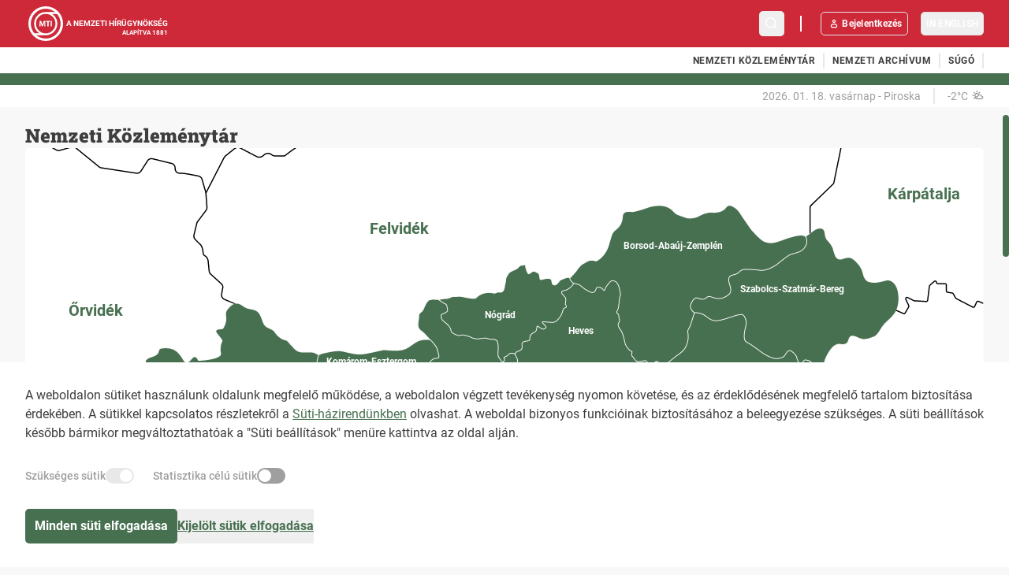

--- FILE ---
content_type: text/html
request_url: https://mti.hu/nemzeti-kozlemenytar?page=1&area=61
body_size: 178527
content:
<!DOCTYPE html>
<html lang="en">
  <head>
    <meta charset="utf-8" />
    <link rel="apple-touch-icon" sizes="180x180" href="./apple-touch-icon.png" />
    <link rel="icon" type="image/png" sizes="32x32" href="./favicon-32x32.png" />
    <link rel="icon" type="image/png" sizes="16x16" href="./favicon-16x16.png" />
    <link rel="mask-icon" href="./safari-pinned-tab.svg" color="#5bbad5" />
    <meta name="viewport" content="width=device-width, initial-scale=1" />
    <meta name="theme-color" content="#ffffff" />
    
		<link href="./_app/immutable/assets/0.f6b0e6f7.css" rel="stylesheet">
		<link href="./_app/immutable/assets/settings.22f58c50.css" rel="stylesheet">
		<link href="./_app/immutable/assets/HeaderSocialLinks.366c0253.css" rel="stylesheet">
		<link href="./_app/immutable/assets/Pagination.850cb4dd.css" rel="stylesheet"><title>Nemzeti Hírügynökség - Nemzeti Közleménytár</title><!-- HEAD_svelte-1tmm2pk_START --><script data-svelte-h="svelte-10tidqh">window.dataLayer = window.dataLayer || []
    function gtag() {
      dataLayer.push(arguments)
    }</script><!-- HEAD_svelte-1tmm2pk_END --><!-- HEAD_svelte-12wxcin_START --><meta name="description" content=" - Nemzeti Közleménytár"><link rel="preconnect" href="https://fonts.gstatic.com" crossorigin="anonymous"><!-- HEAD_svelte-12wxcin_END --><!-- HEAD_svelte-155gxhc_START --><!-- HEAD_svelte-155gxhc_END -->
  </head>
  <body data-sveltekit-preload-data="tap">
    <div style="display: contents">      <header class="fixed z-40 hidden w-full lg:block"><div class="bg-red py-2"><div class="content flex items-center justify-between"><a href="/" class="flex items-center font-bold uppercase text-white lg:space-x-1 svelte-1jdqgf6"><div class="hidden max-w-min whitespace-break-spaces text-2xs leading-3 lg:block"></div> <div class="mask-image logo h-11 w-11 bg-white" style="--imageUrl: url(https://static.mti.hu/logo.svg);"></div> <div class="relative hidden lg:block"><div class="text-2xs leading-3">A nemzeti hírügynökség</div> <div class="absolute right-0 top-full text-3xs leading-3">Alapítva 1881</div></div> </a> <div class="ml-5 mr-4 grow"> <div slot="search" class="h-full svelte-ph8j1t"><form class="text-sm" role="search"><div class="search-container relative flex items-center justify-end gap-2 rounded p-1 after:scale-x-0 svelte-ph8j1t"> <button data-state="off" aria-pressed="false" type="button" data-melt-toggle="" aria-label="Keresőmező megnyitása" title="Keresőmező megnyitása" data-testid="buttonToggleSearch" class="z-10 flex h-8 w-8 items-center justify-center rounded transition-colors duration-300 hover:bg-red-200 hover:text-red-300 text-white svelte-ph8j1t"><svg xmlns="http://www.w3.org/2000/svg" viewBox="0 0 24 24" fill="currentColor" class="h-6 w-6"><path d="m18.33,17.34l-2.33-2.33c2.12-2.65,1.95-6.53-.5-8.98-1.28-1.27-2.97-1.98-4.77-1.98s-3.5.7-4.77,1.98c-1.28,1.27-1.98,2.97-1.98,4.77s.7,3.5,1.98,4.77,3.04,1.97,4.77,1.97c1.49,0,2.98-.49,4.21-1.48l2.33,2.33c.15.15.34.22.53.22s.38-.07.53-.22c.29-.29.29-.77,0-1.06Zm-11.31-2.83c-.99-.99-1.54-2.31-1.54-3.71s.55-2.72,1.54-3.71c.99-.99,2.31-1.54,3.71-1.54s2.72.55,3.71,1.54c2.05,2.05,2.05,5.38,0,7.42-2.05,2.05-5.38,2.05-7.42,0Z"></path></svg></button></div></form> </div></div> <div class="mr-6 h-5 border border-white"></div> <div class="flex space-x-4"><a class="flex items-center justify-center lg:justify-start rounded border py-3.5 px-1.5 lg:py-1 text-base lg:text-xs font-bold leading-3.5 tracking-loose text-green hover:text-green-400 lg:text-white transition-colors duration-300 lg:hover:bg-white lg:hover:text-red" href="/bejelentkezes"><svg xmlns="http://www.w3.org/2000/svg" viewBox="0 0 24 24" fill="currentColor" class="h-5 w-5"><path d="m12,10.95c1.44,0,2.6-1.17,2.6-2.6s-1.17-2.6-2.6-2.6-2.6,1.17-2.6,2.6,1.17,2.6,2.6,2.6Zm0-3.71c.61,0,1.1.5,1.1,1.1s-.5,1.1-1.1,1.1-1.1-.49-1.1-1.1.49-1.1,1.1-1.1Z"></path><path d="m13.43,11.88h-2.85c-1.97,0-3.58,1.6-3.58,3.58v.64c0,1.19.97,2.16,2.16,2.16h5.68c1.19,0,2.16-.97,2.16-2.16v-.63c0-1.97-1.6-3.57-3.57-3.58Zm2.07,4.21c0,.36-.3.66-.66.66h-5.67c-.36,0-.66-.3-.66-.66v-.63c0-1.15.93-2.08,2.08-2.08h2.85c1.14,0,2.08.93,2.08,2.08v.63Z"></path></svg> Bejelentkezés</a> <button class="flex items-center justify-center lg:justify-start rounded border py-3.5 px-1.5 lg:py-1 text-base lg:text-xs font-bold leading-3.5 tracking-loose text-green hover:text-green-400 lg:text-white transition-colors duration-300 lg:hover:bg-white lg:hover:text-red uppercase">In English</button></div></div></div> <nav aria-label="Navigáció"><div class="h-[33px] bg-white py-0.5"><nav class="content flex justify-between"><div class="flex items-center [&>:first-child]:pl-0"></div> <div class="flex items-center [&>:last-child]:pr-0"><a href="/nemzeti-kozlemenytar" class="px-2.5 pt-[7px] pb-1.5 text-xs font-bold tracking-looser uppercase text-gray hover:text-green transition-colors duration-300 svelte-190rerd">Nemzeti közleménytár </a> <div class="h-5 w-0.5 bg-gray-300"></div><a href="https://nemzetiarchivum.hu/" class="px-2.5 pt-[7px] pb-1.5 text-xs font-bold tracking-looser uppercase text-gray hover:text-green transition-colors duration-300 svelte-190rerd" target="_blank">Nemzeti archívum </a> <div class="h-5 w-0.5 bg-gray-300"></div><a href="/sugo" class="px-2.5 pt-[7px] pb-1.5 text-xs font-bold tracking-looser uppercase text-gray hover:text-green transition-colors duration-300 svelte-190rerd" title="Segítség az oldal használatához">Súgó </a> <div class="h-5 w-0.5 bg-gray-300"></div> </div></nav></div> <div class="h-3.75 bg-green"></div> <div class="bg-white py-1"><div id="sub-navigation" class="content flex justify-between space-x-4 text-sm text-gray-400"><div class="flex grow space-x-3"></div> <div>2026. 01. 18. vasárnap - Piroska</div> <div class="h-5 w-0.5 bg-gray-300"></div> <a href="https://met.hu/idojaras/aktualis_idojaras/" target="_blank" class="flex items-center space-x-1 place-self-start"><div>-2°C</div> <img class="h-4 w-4 opacity-50" src="/weather/1.bmp" title="derült" alt="derült"></a></div></div></nav></header> <div class="grid min-h-screen grid-cols-1 grid-rows-[1fr_auto] pt-[108px] lg:pt-[136px]"><main class="overflow-hidden pb-6 pt-7.5 lg:py-5"><div class="content h-full"> <div class="flex w-full flex-col gap-5"><h1 class="font-roboto-slab text-2xl font-black">Nemzeti Közleménytár</h1> <div><svg xmlns="http://www.w3.org/2000/svg" viewBox="0 0 1240 800"><path class="fill-white" d="m39.84,3.06L34.58.09h3.06l2.94,1.66c1.19.68,2.58.85,3.9.48L52.15.09l.32-.09h5.56l-.32.09-12.83,3.58c-1.69.48-3.49.26-5.04-.61Z"></path><path class="fill-white" d="m270.44,0s-.09.06-.13.09c-.08.06-.16.12-.23.18l-11.43,9.24c-.9.73-1.61,1.62-2.13,2.65l-22.52,43.77-4.58-15.82c-.67-2.37-2.61-4.16-5.03-4.65-6.62-1.36-18.31-3.64-22.26-3.64h-2.32c-2.83,0-5.14-2.3-5.14-5.13v-1.09c0-3.06-2.07-5.71-5.04-6.44l-24.76-6.1c-2.75-.68-5.62.47-7.16,2.85l-8.69,13.53c-1.1,1.7-3.1,2.61-5.1,2.3l-45.33-6.91c-.9-.14-1.76-.51-2.47-1.09L67.08.09l-.11-.09h203.47Z"></path><path class="fill-white" d="m347.87,0c-3.05,2.01-6.34,4.56-8.89,6.52-.36.28-.71.55-1.04.8-1.27.97-2.46,1.88-2.81,2.09-.61.07-4.01.11-11.88,0-1.5-.02-2.96-.55-4.11-1.5-3.05-2.5-7.43-2.45-10.41.11l-1.67,1.43c-2.06,1.77-4.96,2.09-7.37.83L280.27.09l-.17-.09h67.77Z"></path><g class="cursor-pointer fill-white transition-colors duration-300 hover:fill-green-200" role="none"><path id="orvidek" d="m269.06,201.16c-2.57,1.15-4.55,3.28-6.83,5.75l-.27.3c-3.51,3.79-3.57,6.27-2.84,12.39.61,5.03-2.84,12.34-3.57,12.96l-.12.06-.08.14c-.31.61-1.63.67-3.02.74-1.93.09-4.32.21-5.72,1.84-1.28,1.5.36,4.21.59,4.56.04.05,3.97,4.91,5.89,7.41,1.43,1.87,1.1,2.5.44,3.76-.14.27-.29.56-.45.91-2.05,5.64-1.19,11.86-.93,12.85.19.76.65,3.26-1.59,3.93l-.17.09c-4.91,4-23.48,5.45-26.1,5.28-.2-.72-.82-1.81-1.43-2.59-.69-.9-1.82-1.99-3.21-2.12-2.23-.21-3.48,1.23-4.3,2.18-.2.23-.37.43-.54.59-.2.18-.43.46-.71.81-1.15,1.41-3.09,3.76-5.68,3.44-1.82-.21-2.36-1.14-3.69-3.37-1-1.69-2.38-4.02-4.99-7.16-6.21-7.48-13.38-7.56-13.57-7.56-3.18-.62-6.67-.57-10.38.17-2.92.57-3.25,2.34-3.36,2.97-.09.43-.75,2.36-1.44,3.64-.66,1.24-3.17,3.19-8.04,4.61-4.97,1.44-7.68,3.5-8.03,6.11-.35,2.53,3.08,4.99,5.47,6.03,2.28.99,10.09,2.76,12.45,3.14,1.39.22,1.4.24,1.55.62.08.21.19.48.4.85.81,1.4,3.1,2.6,5.86,3.08.63.1,1.25.16,1.85.21,1.77.16,3.44.31,5.19,1.84,2.05,1.81,2.51,4.18,2.75,5.45.03.18.06.33.09.45.13.6.54,1.2,1.11,2.03.57.82,1.33,1.94,2.16,3.53,1.42,2.73,1.68,5.62.69,7.74-.62,1.33-1.41,1.8-2.32,2.36-.37.22-.76.45-1.13.75-.98.77-1.05,1.49-1.11,2.13-.03.31-.06.6-.2.9-.15.35-.28.49-.56.79-.42.46-1.07,1.16-2.25,3.18-1.55,2.67-1.35,4.57-1.17,5.35-1.26.98-6.63,5.1-9.03,6.25-2.57,1.25-5.32,1.24-7.52,1.24h-.3c-.75,0-1.62-.16-2.54-.33-1.8-.33-3.85-.7-5.91-.11-3.25.93-4.63,3.28-5.81,6.78-1.05,3.11.03,5.6.75,7.24.12.27.23.52.31.75.24.62.83,1.9,1.58,3.52,1.23,2.68,2.77,6.02,3.53,8.11,1.19,3.28.65,5.57.14,7.01-.28.8-1.41,1.41-2.71,2.12-.92.51-1.96,1.07-2.96,1.83-2.6,1.98-4.22,6.53-4.47,10-.22,3.03,1.31,4.82,2.32,6.01.19.22.36.42.49.61.85,1.14,1.7,2.99,2.28,4.96.65,2.23,2.76,3.15,4.57,3.1.44-.01.95-.09,1.49-.17.96-.14,2.4-.35,2.75.03.54.6.7,1.59.56,3.44-.07,1.02-1.49,2.14-4.22,3.33-1.57.69-4.48,1.97-4.63,4.64-.12,2.16,1.97,3.56,3.09,4.31.2.14.38.26.51.36.31.24.83.45,1.5.72,1.08.43,2.9,1.16,2.81,1.93-.09.89-1.85,1.3-3.13,1.61-.49.11-.94.22-1.3.34-.49.16-1.17.21-1.84.25-1.27.07-2.59.15-3.27,1.06-.28.38-.37.8-.27,1.22.23.99,1.49,1.63,1.6,1.69,0,0,2.25,1.3,3.53,2.09l.41.25c1.2.72,1.83,1.14,1.64,2.13-.15.74-1.22.78-2.87.75-.43-.01-.86-.01-1.26,0-3.12.12-6.98-.14-11.48-.78-6.1-.87-8.53-.15-8.58-.13-1.76.37-2.83.42-3.78.47-1.23.07-2.19.12-3.93.84-1.4.59-2.38,1.93-3.51,3.48-1.42,1.95-3.2,4.38-6.54,6.35-5.26,3.08-10.02,6.91-14.16,11.36-3.44,3.72-4.07,6.78-1.87,9.09.09.1.2.19.3.27l-3.69,2.56c-.08.06-.19.12-.29.17l-11.92,5.76c-1.25.61-2.06,1.9-2.06,3.28v17.7c0,.44.08.87.23,1.27l4,10.77c.4,1.08-.1,1.96-.69,2.42-.58.47-1.56.75-2.52.12l-16.43-10.86c-.84-.55-1.86-.73-2.84-.51-14.14,3.32-23.33,5.43-23.96,5.5-.48,0-8.52,1.58-23.91,4.72-1.56.31-2.73,1.58-2.9,3.16l-.77,6.71c-.1.8-.62,1.48-1.38,1.76l-8.39,3.16c-.71.26-1.5.13-2.08-.33l-4.42-3.46V5.13C0,2.3,2.3,0,5.14,0h47.33l-.32.09-7.67,2.14c-1.32.37-2.71.2-3.9-.48l-2.94-1.66h-3.06l5.26,2.97c1.55.87,3.35,1.09,5.04.61L57.71.09l.32-.09h6.51s.09.06.13.09c.12.07.21.15.31.23l30.19,24.58c.92.75,2.02,1.24,3.2,1.41l45.32,6.91c2.6.4,5.18-.77,6.58-2.97l8.71-13.53c1.18-1.84,3.4-2.73,5.54-2.21l24.75,6.1c2.31.57,3.9,2.62,3.9,4.99v1.09c0,3.66,2.98,6.63,6.64,6.63h2.32c3.95,0,16.67,2.52,21.96,3.61,1.87.38,3.37,1.76,3.89,3.6l4.81,16.61c.09.34.15.69.19,1.04l1.39,18.43c.09,1.24-.27,2.47-1,3.47l-11,14.64c-.54.73-.91,1.54-1.14,2.41l-3.69,15.17c-.5,2.09.04,4.32,1.46,5.95,1.77,2.04,3.89,4.15,6.29,6.29,3,2.66,3.46,6.24,3.86,9.41.35,2.7.64,5.04,2.64,5.85,2.58,1.06,3.67,4.43,3.94,5.44.06.24.1.49.14.77l1.34,13.29c.16,1.64.92,3.14,2.14,4.25l13.98,12.67c1.48,1.35,1.98,3.53,1.26,5.57-.04.11-.07.21-.09.3-.06.37-.46,2.7-1.17,7.13-.5,3.08,1.17,6.05,4.05,7.22l11.68,4.72Z"></path><text class="pointer-events-none fill-green font-bold" x="56.5" y="216.79">Őrvidék</text></g><g class="cursor-pointer fill-white transition-colors duration-300 hover:fill-green-200" role="none"><path id="dravaszog_szlavonia" d="m564.25,760.11l-.88,3.64c-.27,1.04-1.25,1.74-2.33,1.64l-6.42-.64c-1-.11-2.03.23-2.79.9-.75.67-1.21,1.64-1.23,2.66l-.16,6.77c0,.58.12,1.16.37,1.68l1.92,3.96c.27.56.29,1.18.06,1.75-.24.58-.69,1.01-1.25,1.22l-2.65.97c-1.06.4-1.87,1.25-2.22,2.33-.34,1.09-.17,2.25.48,3.19l3.66,5.29c.57.83,1.48,1.39,2.48,1.54l7.4,1.11c.48.07.91.3,1.25.65.33.35.72.77,1.16,1.23H5.14c-2.84,0-5.14-2.3-5.14-5.14v-94.98l5.46-1.56c.83-.24,1.39-1,1.39-1.85v-2.13c0-.23.19-.42.42-.42h5.87c.57,0,1.13-.26,1.48-.71l2.46-3s.04-.05.07-.07l5.58-4.27c.16-.12.39-.12.54.01l8.65,7.35c.6.51,1.43.6,2.12.25l9.9-5.09c.68-.35,1.08-1.05,1.04-1.8l-1.56-32.5s0-.11.02-.16l3.81-11.15c.29-.84-.02-1.75-.77-2.23l-14.46-9.34s-.1-.08-.13-.13l-3.23-5.29c-.04-.06-.06-.14-.06-.22v-7.42c0-.07.02-.14.05-.2l6.62-12.32c.07-.14.21-.22.36-.22h17c.92,0,1.71-.66,1.89-1.57l1.31-7.12c.04-.14.13-.25.25-.31l14.54-6.18,27.13-10.91c.83-.34,1.33-1.23,1.17-2.11l-1.9-10.83c-.04-.22.1-.44.32-.48l14.55-3.03c.17-.03.34.04.44.18l4.04,5.81c.36.52.94.82,1.57.82h16.31c.69,0,1.31-.36,1.67-.97.33-.62.33-1.34-.05-1.94l-4.91-8.09s-.04-.1-.06-.14l-1.57-8.44-1.75-7.89c-.04-.17.02-.35.17-.44l13.25-8.54c.12-.08.29-.09.42-.03l27.16,13.19c.25.12.54.19.84.19h5.65c2.2,1.08,4.39,2.24,5.94,3.46,2.36,1.87,3.07,3.54,3.82,5.3.31.72.62,1.46,1.05,2.22,2.23,3.93,4.4,6.49,6.43,7.61,1.48.82,3.93,1.39,6.76,2.06,2.06.48,4.2.98,6.23,1.64,4.71,1.52,7.3,4.11,8.14,8.11.58,3.55,1.18,4.92,1.53,5.45-.26,1.05-1.18,5.12-.56,7.83.65,2.79,2.69,5.42,5.79,7.43,1.38.75,3.59,2.27,5.54,3.61,1.69,1.16,3.15,2.16,3.8,2.48,1.37.67,10.28,3.89,10.68,4.03.15.05,15.74,5,20.4,10.63,5.09,5.98,9.75,21.49,9.81,21.69.27.65,6.6,15.98,14.87,23.42,7.62,6.87,12.01,6.74,17.09,6.57.55-.02,1.11-.03,1.68-.04.6,0,1.14-.03,1.62-.04,4.25-.1,4.51-.11,11.3,3.22,8.38,4.17,14.41,9.51,15.46,10.61,1.18,1.25,3.49,2.75,5.45,3.58-1.28,3.06.1,4.92,2.74,6.88,5.09,4.06,10.57,6.64,14.31,6.74,2.92.07,4.13,1.22,5.01,2.06.22.22.43.41.61.55,3.99,3.44,7.04,3.17,11.68,2.42,1.55-.24,3.15-.65,4.69-1.05,3.03-.78,6.16-1.59,9.22-1.25,1.69.19,3,.59,4.39,1.01,2.43.74,4.94,1.51,9.68,1.17,2.55-.19,4.75-.45,6.69-.68,3.64-.44,6.27-.75,8.6-.26,1.03.23,2.02.67,3.38,1.27,3.38,1.51,8.49,3.78,20.84,5.79,4.33.71,7.85,1.04,10.84,1.04,8.75,0,13.02-2.81,19.8-7.29l1.03-.68c9.8-6.45,18.97-21.12,19.08-21.3,2.13-4.08,4.69-5.9,6.23-6.22,1.68-.35,4.24.51,6.54,2.2,3.44,2.38,7.52,4.79,12.41,3.12,3.83-1.3,5.45-2.77,6.42-3.64.12-.11.22-.2.32-.29.62.13,1.3.15,2.1.07l4.24,7.09c.25.44.35.96.27,1.47l-1.69,10.4c-.14.89.04,1.79.51,2.55l6.56,10.42c.22.35.35.74.35,1.15v3.73c0,.8.25,1.59.73,2.22l6.71,8.81c.52.68.6,1.61.18,2.36l-8.56,15.55c-.83,1.53-.48,3.45.85,4.57l7.42,6.24c1.06.9,2.52,1.11,3.8.56l8.64-3.7c.71-.3,1.52-.2,2.14.26l6.78,5.08c.69.52,1,1.4.81,2.24Z"></path><text class="pointer-events-none fill-green font-bold" x="163" y="734.83">Drávaszög-Szlavónia</text></g><g class="cursor-pointer fill-white transition-colors duration-300 hover:fill-green-200" role="none"><path id="vajdasag" d="m859.2,800h-294c-.74-.75-1.46-1.51-2.18-2.26-.54-.59-1.29-.98-2.1-1.1l-7.42-1.12c-.58-.08-1.12-.41-1.46-.9l-3.66-5.29c-.38-.56-.49-1.24-.28-1.88.2-.65.69-1.15,1.32-1.38l2.62-.97c.98-.36,1.75-1.11,2.13-2.07.39-.95.35-2.03-.09-2.96l-1.92-3.96c-.14-.31-.22-.65-.22-.99l.16-6.78c.02-.61.27-1.16.73-1.57.46-.4,1.04-.59,1.65-.53l6.41.64c1.82.19,3.5-1.01,3.92-2.78l.9-3.64c.33-1.42-.19-2.91-1.38-3.79l-6.77-5.08c-1.04-.78-2.44-.95-3.64-.44l-8.63,3.7c-.75.33-1.6.2-2.25-.33l-7.41-6.24c-.79-.66-1-1.79-.51-2.69l8.57-15.56c.69-1.27.58-2.83-.31-3.98l-6.69-8.82c-.3-.37-.44-.84-.44-1.31v-3.73c0-.69-.21-1.36-.58-1.95l-6.55-10.42c-.29-.45-.39-.98-.32-1.5l1.7-10.41c.14-.86-.02-1.74-1.41-4.17l-2.98-4.9c.88-.19,1.88-.48,3.05-.86.89-.28,1.7-.59,2.49-.88,2.5-.93,4.65-1.75,8.03-1.66,2.03.04,3.15.71,4.24,1.35,1.24.74,2.43,1.45,4.6.9,4.02-1,5.41-8.86,5.47-9.27,0-.03.11-3.31,1.46-7.83,1.67-5.6,4.09-8.51,7.39-8.89,3.88-.45,8.25,5.28,8.3,5.34.16.21,4.1,5.12,12.7,3.6,9.56-1.69,25.54-12,27.33-13.18,5.43-3.54,14.27-14.88,19.02-20.98,5.4-6.93,12.2-8.55,12.36-8.6l8.96-3.88,2.79,3.01c.73.79,1.91,1.34,2.86,1.79.22.1.42.2.61.29.37.19,1.22,1.21,1.96,2.12,1.01,1.23,2.06,2.5,2.91,3.03.19.12.38.25.56.38,1.28.88,2.88,1.97,8.45,2.2,4.64.2,9.03-2.46,12.56-4.59,1.4-.84,2.72-1.64,3.89-2.17,4.42-2.01,7.83-3.09,11.22-2.28,2.21.52,3.65,2.06,5.05,3.54.81.87,1.58,1.68,2.47,2.27,2.53,1.69,4.78.86,6.46-.04,1.26-.68,1.39-1.59,1.51-2.47.05-.39.11-.79.26-1.21.19-.51.65-.95,1.27-1.19.7-.27,1.45-.25,2.02.04.96.51,1.71,2.15,1.95,2.8.04.33.26,1.58,1.37,2.35.97.67,2.3.76,3.97.26,1.72-.5,2.72-.84,3.31-1.05.94-.31.94-.32,1.5-.25.63.08,2.29,1.52,3.34,2.59.16.11,4.02,2.74,6.42,3.05,2.66.34,3.31-.97,4.35-3.14l12.48,16.91v12.5l21.07,8.1,4.3,14.4,8.68-2.76,2.44,7.88,10.71,8.11,3.08,4.64,4,11.66,13.76.66.74-6.22,2.3-.6,2.52,3.13-2.61,26.79-6.46,10.07,10.75,14.04-10.96,14.19h13.07l24.76,31.17Z"></path><text class="pointer-events-none fill-green font-bold" x="644" y="725.33">Vajdaság</text></g><g class="cursor-pointer fill-white transition-colors duration-300 hover:fill-green-200" role="none"><path id="felvidek" d="m1054.46,0l-.02.09-9.07,44.44c-.14.59-.43,1.12-.85,1.54l-28.62,27.61c-.86.84-1.36,2.01-1.36,3.22v33.1c-.18.13-.34.25-.52.38-1.51,1.14-3.98,2.99-4.74,3.33-4.08-3.06-12.13-.88-16.98.43-.86.23-1.61.44-2.23.58-2.18.5-4.29,1.27-7.2,2.33-2.48.9-5.56,2.02-9.65,3.32-8.34,2.63-12.1,1.67-16.88-.1-4.36-1.61-15.9-14.26-16.86-15.64l-.68-.97c-2.58-3.67-10.42-14.84-13.71-20.12-3.8-6.09-10.87-9.98-14.07-9.98s-5.57,3.54-5.68,3.71c-.02.04-2.29,3.78-9.73,5-3.72.61-5.21.48-6.64.35-1.6-.15-3.11-.29-7.23.54-3.78.77-6.33,2.1-8.79,3.39-2.68,1.4-5.22,2.73-9.17,3.24-5.95.76-7.39.23-12.18-1.54-1.34-.49-2.86-1.05-4.81-1.71-4.71-1.58-6.07-3.11-7.65-4.89-1.41-1.59-3.01-3.39-7.22-5.47-8.49-4.19-20.15-2.11-25.7-.22l-.19.07c-4.8,1.63-16.02,5.45-19.95,5.64-1.27.06-2.4,0-3.49-.07-2.36-.13-4.57-.26-7.19,1.01-3.07,1.54-3.28,5.03-3.41,7.11-.03.52-.06.97-.12,1.24-.05.2-.09.47-.14.8-.32,2.1-1,6.48-5.93,11.5-.72.62-1.36,1.15-1.94,1.63-4.28,3.55-5.05,4.19-9.1,18.79-4.23,16.08-15.34,21.48-15.43,21.52-1.11.46-1.4.36-2.19.1-.75-.24-1.89-.61-4.28-.68-3.65-.11-6.07,1.37-8.42,2.81-.93.56-1.81,1.1-2.76,1.54-4.17,1.94-8.76,8.98-8.95,9.28-1.2,1.86-6.93,7.86-8.19,9.17-.56-.23-1.74-.61-3.22-.52-2.38.19-9.5,3.43-10.38,4.16l-.09.08-.05.1c-.83,1.87-3.27,4.29-4.81,5.12-1.3.71-3-.21-3.52-.88-.18-.24-.34-1.14-.48-1.93-.25-1.38-.53-2.95-1.22-3.92-1.41-2.01-6.57-1.45-8.27-1.1-.75.15-1.49.33-2.18.5-1.41.34-2.74.65-3.32.58-.56-.07-1.05-1.35-.99-2.58.06-1.48-.54-3.52-1-4.43-.55-1.09-5.12-3.55-6.89-3.7-1.48-.13-2.27.45-2.98.97-.21.15-.42.31-.66.45-.43.24-.88.58-1.32.9-.56.42-1.19.89-1.54.97-.29.07-.61-.3-1.1-.91-.1-.12-.21-.25-.32-.38-.54-.65-2.27-6.76-2.36-7.28-.02-.09-.02-.22-.02-.38-.03-.71-.06-1.78-.71-2.36-.71-.63-2.31-.29-3.88.11l-.3.07c-.28.07-.52.09-.78.11-.49.04-1.04.09-1.84.41-.74.3-1.53,1.14-2.37,2.02-.64.67-1.29,1.37-1.88,1.77-.58.39-2.31,1.21-4.14,2.09-2.46,1.17-5.01,2.39-5.83,3.05-.91.73-1.32,1.48-1.79,2.35-.3.55-.64,1.18-1.17,1.9-1.44,1.97-1.92,4.14-1.97,5.11-.01.2-.01.4-.01.61,0,.72,0,1.53-.54,3.35-.47,1.56-.6,2.44-.83,3.9-.13.82-.28,1.82-.54,3.21-1,4.73-3.27,4.95-4.01,5.03-.32.03-.76-.02-1.22-.07-.85-.09-1.91-.21-2.95.08-.57.16-1.23.39-1.89.62-.95.33-2.04.72-2.43.7-.1,0-.43-.08-.74-.16-1.68-.41-5.61-1.38-11.02-.28-6.19,1.26-9.05,3.75-11.57,5.95l-.63.54c-1.69,1.45-9.27-.04-14.28-1.03-2.28-.45-4.25-.83-5.39-.92-2.24-.16-3.94.02-5.18.15-.89.09-1.59.16-2.08.07-1.49-.25-4.18.31-4.48.37-.18.04-.39.15-.85.39-.92.49-2.61,1.38-4.44,1.61-4.63.22-7.12.71-8.93,1.08-.94.19-1.69.34-2.41.37-.73.04-1.52-.02-2.44-.09-1.73-.13-3.88-.3-7.05.03-3.99.4-5.19,2.38-6.07,3.82-.24.4-.45.74-.68.98-.75.82-1.89,3.37-3.31,6.62-.56,1.28-1.04,2.39-1.3,2.86-.39.71-1.41,1.54-2.39,2.35-.86.71-1.67,1.37-2.13,2-.76,1.04-.73,2.52-.71,3.83,0,.5.02.97-.03,1.36-.03.34-.11.8-.21,1.38-.3,1.71-.8,4.58-.88,8.45-.09,4.98,3.9,7.71,5.6,8.88.15.1.29.19.4.27.96.69,5.96,6.04,8.78,9.1-1.77-.26-5.06-.42-10.19.45-4.27.73-7.98,3.38-11.91,6.17-3.57,2.54-7.26,5.17-11.41,6.24-6.66,1.72-16.02.95-21.05.53-1.51-.12-2.71-.22-3.41-.22-1.21,0-4.9.82-9.58,1.86-7.25,1.62-17.13,3.81-21.94,3.81h-.19c-5.16-.06-11.91-1.59-17.33-2.81-2.73-.61-5.08-1.14-6.93-1.43-5.67-.9-14.47,1.05-21.53,2.62l-.22.05c-3.01.67-5.06,1.36-6.1,2.05-.43.29-1,.31-1.49.06-.8-.42-2.05-1.07-3.93-2.06-2.77-1.46-7.24-1.34-11.57-1.21-2.91.08-5.66.16-7.76-.23-4-.74-6.15-3.09-8.87-6.07-.8-.87-1.61-1.76-2.54-2.69-1.3-1.3-2.14-2.35-2.81-3.2-1.5-1.9-2.33-2.95-5.75-3.66-4.57-.95-10.24-6.24-12.13-9.46-1.58-2.68-4.05-3.84-7.46-5.44-1.08-.51-2.2-1.04-3.43-1.67-3-1.55-4.18-4.88-5.55-8.74-.85-2.39-1.82-5.09-3.34-7.69-3.06-5.19-7.59-6.07-11.97-6.92-1.44-.28-2.94-.57-4.33-1.01-2.33-.75-4.12-1.97-5.85-3.14-2.35-1.59-4.56-3.1-7.74-3.22-1.13-.04-2.15.07-3.09.28l-12.98-5.49c-2.23-.9-3.52-3.2-3.14-5.58.89-5.42,1.12-6.84,1.18-7.08,0-.03.02-.06.02-.1.92-2.6.27-5.42-1.67-7.17l-13.96-12.67c-.95-.86-1.54-2.02-1.66-3.29l-1.34-13.29c-.04-.36-.1-.69-.2-1.01-.4-1.51-1.69-5.16-4.82-6.44-1.12-.46-1.37-2.07-1.71-4.65-.41-3.26-.93-7.31-4.35-10.34-2.94-2.61-4.96-4.78-6.16-6.15-1.11-1.27-1.53-2.99-1.13-4.61l3.69-15.17c.18-.68.46-1.31.89-1.87l10.98-14.64c.96-1.29,1.42-2.88,1.31-4.48l-1.37-18.22,23.35-45.44c.42-.84,1.02-1.57,1.74-2.16l11.43-9.24c.86-.7,1.86-1.15,2.92-1.35.2-.04.4-.07.61-.09h1.23c.21.02.42.05.62.09.64.12,1.25.33,1.85.64l20.75,10.88c2.96,1.55,6.5,1.15,9.04-1.02l1.65-1.43c2.44-2.09,6.02-2.13,8.5-.09,1.43,1.16,3.2,1.82,5.02,1.84,11.69.17,12.19,0,12.41-.07.3-.11.8-.48,3.22-2.33.59-.45,1.24-.95,1.93-1.47.37-.28.75-.58,1.15-.87,2.76-2.07,5.98-4.41,8.72-6.08h-.14s.09-.06.14-.09h703.82Z"></path><text class="pointer-events-none fill-green font-bold" x="446" y="111">Felvidék</text></g><g class="cursor-pointer fill-white transition-colors duration-300 hover:fill-green-200" role="none"><path id="karpatalja" d="m1239.61,5.13v194.86l-6.23-2.46c-1.24-.53-2.63.01-3.21,1.23l-2.73,5.88c-.11.24-.31.42-.56.51-.25.08-.51.06-.76-.06l-21.45-11.07c-.15-.09-.3-.22-.38-.39l-3.21-5.68c-.37-.67-1.03-1.11-1.78-1.23l-6.09-.93c-.46-.08-.82-.48-.82-.96v-7.68c0-.66-.25-1.28-.72-1.75-.46-.46-1.09-.72-1.73-.72h-9.44c-.27.01-.5-.09-.7-.27-.18-.19-.28-.43-.28-.69,0-.98-.56-1.85-1.46-2.25s-1.92-.24-2.64.41l-5.67,5.07c-.46.39-.73.94-.81,1.53l-2.3,18.37c-.06.5-.52.87-1.02.84l-15.41-.85c-.13-.01-.27-.04-.38-.1l-8.1-4.05c-.96-.48-2.07-.3-2.83.45-.77.75-.96,1.85-.5,2.82l3.9,8.19c.14.29.12.63-.03.9l-4.63,7.97c-.24.4-.72.58-1.16.43l-8.69-3.87c3.58-8.35,3.02-17.44,2.13-22.95-1.56-9.64-6.82-14.57-10.86-15.86-2.93-.93-3.47-.8-8.69.51-.75.19-1.59.4-2.56.64-7.27,1.78-10.76,1.63-15.41.65-5-1.05-7.13-6.42-8.04-10.74-1.27-6.06-5.03-10.65-5.18-10.83-.25-.33-6.29-8.26-11.14-9.61-3.64-1.01-6.57-.07-9.39.83-.99.32-1.93.62-2.88.83-3.14.7-4.92-.72-6.24-2.19-.89-1-2.74-6.51-4.02-11.18-.8-2.93-3.42-6.77-7.77-11.42-1.77-1.9-2.56-6.89-2.56-6.89,0-.08.21-7.23-5.36-8.18-5.42-.8-10.25,2.96-12.84,4.98-.36.28-.68.53-.94.72v-31.99c0-.8.33-1.58.9-2.14l28.61-27.61c.66-.63,1.09-1.43,1.28-2.32L1055.98.09l.02-.09h178.48c2.83,0,5.13,2.3,5.13,5.13Z"></path><text class="pointer-events-none fill-green font-bold" x="1116" y="66">Kárpátalja</text></g><g class="cursor-pointer fill-white transition-colors duration-300 hover:fill-green-200" role="none"><path id="erdely" d="m1239.61,201.62v593.24c0,2.84-2.3,5.14-5.13,5.14h-364.47l-.26-.52-3.43.52h-5.18l-25.97-32.67h-10.75l9.81-12.69-10.81-14.12,6.08-9.48,2.67-27.46.04-.31-3.52-4.35-4.21,1.09-.71,5.85-11.35-.54-3.69-10.79-3.31-5-10.59-8.08-2.74-8.86-8.67,2.76-4.08-13.65-20.79-7.99v-11.97l-13.12-17.77c1.07-1.38,2.43-2.33,2.43-2.33,1.42-.86,5.44-3.09,7.12-3.09h.03c1.39.02,3.39,1.35,4.59,2.14.68.46.99.66,1.22.71.1.04.31.15.62.32,1.85.98,6.77,3.59,10.92,2.42,5.05-1.43,6.73-6.01,6.73-7.11,0-.77.5-3.07,2.02-3.23,1.66-.17,3.64,1.53,3.64,1.53,1.01,1.04,9.88,10.19,12.16,10.53,2.1.33,3.22-1.04,4.41-2.48.22-.26.45-.54.69-.81,1.11-1.27,1.17-1.25,2.74-.97.24.05.5.09.79.14,2.47.42,6.27-.85,7.45-3.09.72-1.38.59-3.33.48-5.05-.06-.87-.11-1.69-.03-2.28.13-1.05.51-1.85,1.04-2.21.34-.23.73-.29,1.21-.17.18.05.38.1.58.16,1.68.47,4.22,1.18,5.35-1.92.82-2.27-.91-4.8-2.17-6.64-.46-.66-.97-1.41-1-1.7-.1-.9,1.39-5.36,2.03-7.02,2.65,1.28,6.19.74,8.81.34.67-.1,1.28-.2,1.8-.25,1.71-.16,4.97.77,7.6,1.52,1.33.38,2.59.74,3.49.91,2.65.52,11.19,2.36,14.26,3.1,1.24.29,2.37.89,3.47,1.46,1.49.78,3.02,1.59,4.76,1.59.02,0,.04-.01.07-.01,3.2-.03,4.17-2.27,5.9-6.91,1.65-4.44,2.54-5.29,4.5-6.44.94-.55,2.01-.66,3.15-.77,1.18-.12,2.41-.24,3.49-.92,2.44-1.53,4.25-5.44,4.84-10.45.72-6.14,2.05-9.26,2.78-10.56.99-1.8,3.51-2.96,7.67-3.54,4.18-.59,6.58-3.09,7.32-7.64.5-3.06-1.29-6.5-2.73-9.26-.25-.49-.5-.95-.71-1.39-1.42-2.86-2.34-6.01-2.63-7.87-.27-1.77.85-4.71,2.35-8.37.85-2.1,1.51-5.2,2.08-7.94.45-2.16.88-4.2,1.27-4.96.78-1.55,1.23-1.73,4.36-1.8,1.95-.05,7.86-.19,11.7-2.89,2.41-1.69,3.47-4.37,3-7.53-.07-.45-.21-.8-.34-1.13-.24-.58-.46-1.13-.3-2.36.35-1.75,2.85-2.32,2.93-2.34.03-.01,2.7-.92,5.76-2.32,3.1-1.42,4.07-2.45,4.64-3.65.6-1.26.64-2.04-1.15-6.51-1.03-2.58-1.78-3.73-2.32-4.57-.39-.59-.62-.95-.77-1.55-.32-1.29,1.31-6.25,3.57-10.83l.44-.89q1.17-2.37,2.04-3.09c.26-.22.58-.48,1.02-.87,3.91-2.01,4.82-3.22,5.96-4.75l.09-.11c1.29-1.72,1.38-3.62,1.28-7.24-.05-1.98-.26-2.81-.42-3.47-.14-.55-.24-.98-.22-1.94.04-1.78,1.35-2.4,4.11-3.3,2.55-.83,4.75-3.43,6.17-5.31,1.14-1.51,2.26-6.12,1.88-9.17-.3-2.46-1.38-5.39-1.99-6.58,2.91-2.3,3.37-6.17,3.38-6.28.02-.06,1.56-6.18,6.61-8.39,4.56-2,7.52-4.39,8.79-7.11.31-.67.54-1.55.8-2.56.57-2.22,1.28-4.98,3.34-7.47,3.11-3.48,4.58-7.07,4.38-10.68-.13-2.21.35-5.47,1.27-8.74.83-2.98,9.31-23.43,11.14-26.2,1.49-2.25,1.81-2.28,4.29-2.49l.98-.09c3.62-.35,7.04-3.51,7.47-6.9.3-2.38-.46-7.05-1.02-10.46-.2-1.24-.38-2.31-.47-3.04l-.06-.55c-.37-2.98-1.24-9.95,1.37-13.58,1.81-2.53,3.93-3.97,5.8-5.24,1.05-.71,1.96-1.33,2.68-2.04,1.84-1.85,3.94-5.17,5.04-7.46,6.73-2.06,11.07-4.97,13.32-13.47,2.21-8.38,8.95-18.23,12.93-20.43,3.48-1.93,3.97-1.88,7.1-1.58.51.05,1.09.1,1.76.16,6.01.49,8.22-2.56,9.02-5.2,1.02-3.33,1.87-4.91,2.96-5.43.99-.48,3.56-.09,5.53.47.35.1.88.37,1.56.7,1.86.9,4.67,2.27,8.45,2.78,5.03.68,13.55-2.98,14.45-3.37.63-.11,3.54-1.07,8.54-9.33,3.58-5.9,5.68-7.88,9.17-11.15,1.74-1.63,3.71-3.48,6.34-6.27,2.04-2.15,3.61-4.49,4.79-6.92l8.83,3.93c1.1.39,2.34-.07,2.94-1.1l4.62-7.96c.42-.71.44-1.57.09-2.3l-3.9-8.2c-.27-.57.08-.99.21-1.1.1-.12.52-.47,1.1-.18l8.09,4.05c.31.15.64.24.97.26l15.42.85c1.27.08,2.44-.87,2.59-2.15l2.29-18.37c.04-.24.14-.45.33-.6l5.67-5.07c.29-.26.67-.32,1.04-.16.35.16.56.49.56.88,0,.66.27,1.28.73,1.75.46.46,1.08.72,1.75.72h9.44c.25-.01.5.09.68.27.17.19.27.43.27.69v7.68c0,1.23.88,2.25,2.11,2.44l6.08.93c.29.05.54.22.69.49l3.21,5.68c.23.42.58.76,1.02.98l21.44,11.07c.6.32,1.29.37,1.93.15.65-.22,1.15-.68,1.43-1.3l2.74-5.88c.21-.48.76-.69,1.25-.48l6.37,2.71v-.18l.45.18Z"></path><text class="pointer-events-none fill-green font-bold" x="1061.58" y="539.03">Erdély</text></g><g class="cursor-pointer fill-white transition-colors duration-300 hover:fill-green-200" role="none"><path id="muravidek" d="m171.92,545.08h-2.5c-.07,0-.13-.02-.19-.04l-27.17-13.18c-.6-.3-1.31-.25-1.87.11l-13.25,8.54c-.67.43-1,1.24-.84,2.02l1.75,7.87,1.57,8.41c.06.23.13.45.25.65l4.92,8.09c.12.19.05.36.01.42s-.14.21-.35.21h-16.31c-.14,0-.27-.06-.35-.18l-4.04-5.81c-.43-.63-1.21-.94-1.96-.78l-14.55,3.02c-1.02.21-1.67,1.18-1.5,2.21l1.9,10.82c.04.2-.07.39-.25.47l-27.15,10.91-14.54,6.19c-.6.26-1.02.79-1.13,1.42l-1.33,7.12c-.04.2-.21.34-.41.34h-17c-.71,0-1.36.39-1.69,1.01l-6.61,12.32c-.14.28-.23.59-.23.91v7.42c0,.36.11.7.28,1l3.24,5.29c.15.25.36.46.59.61l14.46,9.34c.16.1.23.3.16.48l-3.81,11.16c-.08.23-.1.47-.1.71l1.56,32.5c.02.16-.08.32-.23.39l-9.9,5.09c-.14.08-.33.06-.46-.05l-8.66-7.35c-.69-.58-1.69-.61-2.4-.06l-5.58,4.27c-.13.09-.23.19-.33.31l-2.46,3c-.08.1-.19.16-.32.16h-5.87c-1.06,0-1.92.86-1.92,1.92v2.13c0,.19-.12.35-.3.4l-5.05,1.44v-186.21l3.48,2.74c1,.78,2.35.99,3.54.55l8.4-3.15c1.29-.48,2.18-1.63,2.35-3l.75-6.71c.11-.93.79-1.68,1.71-1.86,13.96-2.84,23.02-4.64,23.62-4.69.19,0,.74,0,24.31-5.53.57-.14,1.17-.03,1.67.3l16.44,10.85c1.33.88,3.02.81,4.27-.19s1.71-2.62,1.15-4.12l-3.98-10.77c-.09-.24-.15-.49-.15-.75v-17.7c0-.81.48-1.57,1.21-1.93l11.92-5.76c.18-.09.35-.18.5-.29l4.34-3.01c2.29.6,5.72-.44,10.63-1.94,6.61-2.01,8.32-1.6,10.16-.75,2.43,1.12,5.38,3.25,6.53,5.48,1.11,2.17,1.98,4.66.85,8.04-.47,1-.87,1.72-1.18,2.3-.62,1.13-1.03,1.88-1.3,3.39-.44,2.44.65,7.06,1.9,10.16,1.21,2.99,3.67,6.66,4.67,7.65.15,1.5,1.2,3.6,2.25,3.97.57.2,1.16.3,2.13.45.56.09,1.25.2,2.15.36,1.55.29,1.91.83,1.91,1.04v3.26c-.73.32-2.56,1.2-3.72,2.44-1.58,1.73-.65,3.19.32,4.72.29.45.58.91.84,1.41.98,1.88,2.47,3.73,4.44,5.48,1.39,1.25,5.41,5.4,5.92,6.32.09.22.14.48.2.78.21,1.03.5,2.44,2.71,3.73,2.01,1.02,2.53,2.41,2.92,3.43.09.22.16.42.24.59.12.26.13.57.14,1.05,0,.88.04,2.23.83,4.62,1.19,3.43,3.27,5.83,6.94,8.02,1.07.64,2.44,1.31,3.91,2Z"></path><text class="pointer-events-none fill-green font-bold" x="22.5" y="532.03">Muravidék</text></g><path d="m272.17,201.08l-2.01.54-12.78-5.16c-2.89-1.17-4.56-4.14-4.06-7.22.72-4.43,1.11-6.76,1.18-7.13.02-.09.05-.19.09-.3.72-2.04.22-4.22-1.27-5.57l-13.97-12.67c-1.22-1.11-1.98-2.61-2.14-4.25l-1.35-13.29c-.03-.28-.07-.53-.14-.77-.27-1.01-1.35-4.38-3.94-5.44-1.99-.81-2.29-3.15-2.63-5.85-.41-3.17-.87-6.75-3.86-9.41-2.4-2.14-4.52-4.25-6.29-6.29-1.43-1.63-1.97-3.86-1.46-5.95l3.69-15.17c.22-.87.6-1.68,1.14-2.41l10.99-14.64c.74-1,1.1-2.23,1.01-3.47l-1.4-18.43c-.03-.35-.09-.7-.19-1.04l-4.8-16.61c-.53-1.84-2.02-3.22-3.89-3.6-5.29-1.09-18.01-3.61-21.96-3.61h-2.32c-3.66,0-6.64-2.97-6.64-6.63v-1.09c0-2.37-1.6-4.42-3.9-4.99l-24.75-6.1c-2.14-.52-4.36.37-5.55,2.21l-8.7,13.53c-1.41,2.2-3.98,3.37-6.58,2.97l-45.33-6.91c-1.17-.17-2.27-.66-3.19-1.41L64.99.34c-.1-.08-.2-.16-.31-.23-1.25-.87-2.82-1.15-4.31-.74l-2.65.74-12.83,3.58c-1.7.48-3.49.26-5.04-.61L34.59.11h3.06l2.94,1.66c1.19.68,2.58.85,3.9.48L52.15.11l7.81-2.18c2.07-.58,4.3-.11,5.97,1.25l1.14.93,29.05,23.65c.71.58,1.56.95,2.47,1.09l45.33,6.91c2,.31,4-.6,5.09-2.3l8.7-13.53c1.53-2.38,4.41-3.53,7.16-2.85l24.76,6.1c2.97.73,5.04,3.38,5.04,6.44v1.09c0,2.83,2.31,5.13,5.14,5.13h2.32c3.94,0,15.63,2.28,22.26,3.64,2.42.49,4.35,2.28,5.03,4.65l4.58,15.82.23.79c.12.45.2.9.24,1.35l.02.21,1.37,18.22c.12,1.6-.34,3.19-1.3,4.48l-10.99,14.64c-.42.56-.71,1.19-.88,1.87l-3.7,15.17c-.39,1.62.03,3.34,1.14,4.61,1.19,1.37,3.22,3.54,6.16,6.15,3.41,3.03,3.93,7.08,4.35,10.34.33,2.58.59,4.19,1.71,4.65,3.13,1.28,4.42,4.93,4.82,6.44.09.32.15.65.19,1.01l1.34,13.29c.13,1.27.72,2.43,1.66,3.29l13.97,12.67c1.94,1.75,2.59,4.57,1.67,7.17,0,.04-.02.07-.03.1-.05.24-.29,1.66-1.17,7.08-.39,2.38.9,4.68,3.14,5.58l14.23,6.02Z"></path><path d="m350.65.11c-3.86,2.35-8.66,6.02-11.8,8.42-2.42,1.85-2.92,2.22-3.23,2.33-.21.07-.71.24-12.4.07-1.82-.02-3.6-.68-5.02-1.84-2.48-2.04-6.06-2-8.5.09l-1.66,1.43c-2.53,2.17-6.08,2.57-9.04,1.02l-20.75-10.88c-.59-.31-1.21-.52-1.84-.64-.82-.16-1.66-.16-2.47,0-1.05.2-2.05.65-2.91,1.35l-11.43,9.24c-.73.59-1.32,1.32-1.74,2.16l-23.36,45.44-.1.19-1.34-.69.95-1.85,22.51-43.77c.52-1.03,1.24-1.92,2.14-2.65l11.42-9.24c.08-.06.16-.12.24-.18,2.49-1.87,5.85-2.15,8.63-.69l1.32.69,19.43,10.19c2.41,1.26,5.3.94,7.37-.83l1.66-1.43c2.99-2.56,7.37-2.61,10.42-.11,1.15.95,2.61,1.48,4.1,1.5,7.87.11,11.28.07,11.89,0,.34-.21,1.54-1.12,2.8-2.09,2.65-2.02,6.46-4.93,9.94-7.23h2.77Z"></path><path d="m1054.45.11h1.53l-9.15,44.74c-.18.89-.62,1.69-1.27,2.32l-28.61,27.61c-.58.56-.91,1.34-.91,2.14v33.28h-1.5v-33.28c0-1.21.5-2.38,1.37-3.22l28.61-27.61c.43-.42.72-.95.85-1.54L1054.45.11Z"></path><path d="m1239.17,200.01v1.63l-6.37-2.71c-.49-.21-1.04,0-1.26.48l-2.73,5.88c-.28.62-.79,1.08-1.44,1.3-.64.22-1.32.17-1.93-.15l-21.44-11.07c-.43-.22-.79-.56-1.02-.98l-3.2-5.68c-.15-.27-.4-.44-.7-.49l-6.08-.93c-1.22-.19-2.1-1.21-2.1-2.44v-7.68c0-.26-.1-.5-.28-.69-.18-.18-.43-.28-.68-.28h-9.44c-.66.01-1.28-.25-1.75-.71-.46-.47-.72-1.09-.72-1.75,0-.39-.21-.72-.57-.88-.36-.16-.75-.1-1.04.16l-5.67,5.07c-.18.15-.29.36-.32.6l-2.29,18.37c-.16,1.28-1.32,2.23-2.59,2.15l-15.42-.85c-.34-.02-.67-.11-.97-.26l-8.09-4.05c-.58-.29-1,.06-1.11.18-.12.11-.47.53-.2,1.1l3.9,8.2c.35.73.32,1.59-.09,2.3l-4.63,7.96c-.59,1.03-1.83,1.49-2.94,1.1l-9.91-4.42.49-1.41,9.91,4.41c.44.15.92-.03,1.16-.43l4.62-7.97c.16-.27.18-.61.04-.9l-3.9-8.19c-.46-.97-.27-2.07.5-2.82.76-.75,1.87-.93,2.83-.45l8.09,4.05c.12.06.25.09.38.1l15.42.85c.49.03.95-.34,1.02-.84l2.29-18.37c.08-.59.36-1.14.81-1.53l5.67-5.07c.73-.65,1.75-.81,2.65-.41.9.4,1.46,1.27,1.46,2.25,0,.26.1.5.28.69.19.18.43.28.69.28h9.43s.01-.01.01-.01c.65,0,1.27.26,1.74.72.47.47.72,1.09.72,1.75v7.68c0,.48.35.88.82.96l6.09.93c.75.12,1.4.56,1.78,1.23l3.2,5.68c.09.17.23.3.39.39l21.45,11.07c.24.12.51.14.76.06.25-.09.45-.27.56-.51l2.73-5.88c.57-1.22,1.97-1.76,3.21-1.23l5.78,2.46Z"></path><path d="m108.25,455.2l-7.05,4.91c-.16.11-.33.2-.5.29l-11.92,5.76c-.73.36-1.21,1.12-1.21,1.93v17.7c0,.26.05.51.14.75l3.99,10.77c.55,1.5.1,3.12-1.16,4.12-1.25,1-2.93,1.07-4.27.19l-16.44-10.85c-.5-.33-1.09-.44-1.66-.3-23.57,5.53-24.13,5.53-24.31,5.53-.61.05-9.67,1.85-23.62,4.69-.92.18-1.6.93-1.71,1.86l-.76,6.71c-.16,1.37-1.06,2.52-2.34,3l-8.41,3.15c-1.18.44-2.54.23-3.53-.55l-3.93-3.09v-1.9l4.86,3.81c.58.46,1.38.59,2.08.33l8.4-3.16c.76-.28,1.28-.96,1.38-1.76l.76-6.71c.18-1.58,1.35-2.85,2.9-3.16,15.39-3.14,23.44-4.72,23.92-4.72.62-.07,9.82-2.18,23.96-5.5.97-.22,2-.04,2.84.51l16.43,10.86c.96.63,1.93.35,2.52-.12.59-.46,1.08-1.34.68-2.42l-3.99-10.77c-.15-.4-.23-.83-.23-1.27v-17.7c0-1.38.81-2.67,2.06-3.28l11.92-5.76c.1-.05.2-.11.29-.17l7.06-4.91.85,1.23Z"></path><path d="m179.58,545.1l1.71,1.5h-11.87c-.29,0-.58-.07-.84-.19l-27.16-13.19c-.13-.06-.29-.05-.41.03l-13.25,8.54c-.15.09-.22.27-.18.44l1.75,7.89,1.58,8.44s.02.09.05.14l4.92,8.09c.37.6.38,1.32.04,1.94-.35.61-.97.97-1.67.97h-16.3c-.63,0-1.22-.3-1.58-.82l-4.04-5.81c-.09-.14-.26-.21-.43-.18l-14.55,3.03c-.22.04-.36.26-.32.48l1.89,10.83c.16.88-.34,1.77-1.17,2.11l-27.12,10.91-14.54,6.18c-.13.06-.22.17-.25.31l-1.32,7.12c-.17.91-.96,1.57-1.88,1.57h-17c-.15,0-.29.08-.37.22l-6.61,12.32c-.03.06-.05.13-.05.2v7.42c0,.08.02.16.06.22l3.23,5.29s.08.1.13.13l14.46,9.34c.74.48,1.06,1.39.77,2.23l-3.81,11.15s-.03.11-.02.16l1.56,32.5c.03.75-.37,1.45-1.04,1.8l-9.9,5.09c-.69.35-1.53.26-2.12-.25l-8.66-7.35c-.15-.13-.37-.13-.53-.01l-5.58,4.27s-.05.04-.07.07l-2.46,3c-.36.45-.91.71-1.48.71h-5.87c-.23,0-.42.19-.42.42v2.13c0,.85-.57,1.61-1.39,1.85l-5.91,1.69v-1.57l5.5-1.57c.18-.05.3-.21.3-.4v-2.13c0-1.06.86-1.92,1.92-1.92h5.87c.12,0,.24-.06.32-.16l2.46-3c.09-.12.2-.22.32-.31l5.58-4.27c.71-.55,1.72-.52,2.41.06l8.66,7.35c.13.11.31.13.46.05l9.9-5.09c.15-.07.24-.23.23-.39l-1.56-32.5c0-.24.02-.48.1-.71l3.81-11.16c.07-.18,0-.38-.16-.48l-14.46-9.34c-.24-.15-.45-.36-.6-.61l-3.23-5.29c-.18-.3-.28-.64-.28-1v-7.42c0-.32.08-.63.23-.91l6.61-12.32c.33-.62.98-1.01,1.69-1.01h17c.2,0,.37-.14.41-.34l1.32-7.12c.11-.63.54-1.16,1.13-1.42l14.55-6.19,27.14-10.91c.18-.08.29-.27.25-.47l-1.89-10.82c-.18-1.03.48-2,1.5-2.21l14.55-3.02c.75-.16,1.52.15,1.96.78l4.04,5.81c.08.12.21.18.35.18h16.3c.22,0,.32-.15.36-.21s.11-.23-.01-.42l-4.92-8.09c-.12-.2-.2-.42-.25-.65l-1.57-8.41-1.75-7.87c-.17-.78.17-1.59.84-2.02l13.25-8.54c.55-.36,1.27-.41,1.87-.11l27.17,13.18c.06.02.12.04.18.04h10.16Z"></path><polygon points="835.18 767.35 861.21 800.11 859.28 800.11 834.45 768.85 821.38 768.85 832.34 754.66 821.59 740.62 828.05 730.55 830.65 703.76 828.13 700.63 825.84 701.23 825.09 707.45 811.34 706.79 807.34 695.13 804.25 690.49 793.54 682.38 791.11 674.5 782.42 677.26 778.12 662.86 757.05 654.76 757.05 642.26 743.7 624.18 744.9 623.28 758.55 641.76 758.55 653.73 779.34 661.72 783.42 675.37 792.09 672.61 794.83 681.47 805.43 689.55 808.73 694.55 812.43 705.34 823.78 705.88 824.48 700.03 828.7 698.94 832.21 703.29 832.18 703.6 829.51 731.06 823.42 740.54 834.23 754.66 824.43 767.35 835.18 767.35"></polygon><path d="m552.11,768.36l-.16,6.78c0,.34.07.68.22.99l1.91,3.96c.45.93.49,2.01.1,2.96-.38.96-1.16,1.71-2.13,2.07l-2.63.97c-.63.23-1.11.73-1.31,1.38-.21.64-.1,1.32.28,1.88l3.66,5.29c.34.49.87.82,1.46.9l7.41,1.12c.81.12,1.56.51,2.11,1.1.74.78,1.49,1.57,2.26,2.35h-2.09c-.48-.5-.91-.95-1.26-1.32-.33-.35-.76-.58-1.24-.65l-7.41-1.11c-1-.15-1.9-.71-2.47-1.54l-3.66-5.29c-.65-.94-.83-2.1-.48-3.19.34-1.08,1.15-1.93,2.22-2.33l2.64-.97c.57-.21,1.02-.64,1.25-1.22.23-.57.21-1.19-.06-1.75l-1.91-3.96c-.25-.52-.38-1.1-.37-1.68l.16-6.77c.02-1.02.47-1.99,1.23-2.66.76-.67,1.78-1.01,2.79-.9l6.42.64c1.07.1,2.06-.6,2.32-1.64l.88-3.64c.2-.84-.11-1.72-.81-2.24l-6.77-5.08c-.62-.46-1.44-.56-2.15-.26l-8.63,3.7c-1.28.55-2.74.34-3.8-.56l-7.42-6.24c-1.33-1.12-1.69-3.04-.85-4.57l8.56-15.55c.41-.75.34-1.68-.18-2.36l-6.71-8.81c-.48-.63-.74-1.42-.74-2.22v-3.73c0-.41-.12-.8-.34-1.15l-6.56-10.42c-.48-.76-.66-1.66-.52-2.55l1.7-10.4c.08-.51-.02-1.03-.28-1.47l-4.48-7.52,1.28-.78,3.55,5.84c1.38,2.43,1.55,3.31,1.41,4.17l-1.7,10.41c-.08.52.02,1.05.31,1.5l6.56,10.42c.37.59.57,1.26.57,1.95v3.73c0,.47.15.94.44,1.31l6.7,8.82c.88,1.15,1,2.71.3,3.98l-8.56,15.56c-.49.9-.28,2.03.51,2.69l7.41,6.24c.64.53,1.49.66,2.25.33l8.63-3.7c1.2-.51,2.6-.34,3.64.44l6.77,5.08c1.18.88,1.71,2.37,1.37,3.79l-.89,3.64c-.42,1.77-2.11,2.97-3.92,2.78l-6.42-.64c-.61-.06-1.19.13-1.64.53-.46.41-.72.96-.73,1.57Z"></path><g class="group/vas cursor-pointer fill-green transition-colors duration-300 hover:fill-green-200" role="none"><path id="vas" d="m280.92,357.5c-.49.6-1.25,1.26-2.13,2.04-3.03,2.64-7.6,6.63-7.28,13.79.19,4.36-.04,7.17-.25,9.65-.22,2.7-.42,5.03-.08,8.64.23,2.39.66,4.55,1.07,6.63.78,3.92,1.45,7.3.28,10.35-1.56,4.07-1.88,4.12-4.9,4.59-.34.05-.71.11-1.11.18-1.2.2-2.81.26-4.5.32-4.27.15-8.68.31-9.78,2.66-.93,1.98-.66,3.54-.31,4.46-1.2-.17-3.3-.5-4.87-.85-.53-.11-1.03-.26-1.51-.41-1.64-.49-3.34-1-4.13.84-.5,1.15-.24,1.97.01,2.75.2.64.38,1.24.22,2.1-.38,2.03-4.12,8.5-6.45,9.6-2.38,1.12-6.35.3-10.22-.63-.65-.16-1.26-.31-1.83-.46-3.09-.78-5.32-1.35-8.3-1-2.93.34-5.1,3.08-6.84,5.29-.44.55-.85,1.08-1.25,1.53-1.87,2.12-2.5,2.83-8.84,1.75-2.17-.37-3.69-.69-4.91-.96-2.48-.53-3.51-.75-5.38-.28-2.88.72-4.92,1.83-7.79,4.26-3,2.53-8.26,11.67-8.48,12.06l-.05.12c-.04.15-1.09,3.84-3.91,3.33-1.85-.33-3.59.11-4.8,1.22-.9.84-1.37,1.93-1.26,3.01.31,3.35-.4,5.62-2.18,6.94-2.33,1.73-7.48,2.96-12.06,2.02-4.25-.87-5.11.16-5.39,1.21-.09.31-.48,1.97.7,4.01.76,1.32-1.4,9.22-4.01,12.36-.86-.91-3.2-4.35-4.35-7.22-1.22-3.02-2.24-7.45-1.86-9.62.25-1.35.6-2,1.2-3.08.32-.6.72-1.33,1.23-2.42,1.27-3.79.26-6.6-.89-8.86-1.34-2.61-4.6-4.82-6.99-5.93-2.36-1.08-4.48-1.24-10.88.7-6.06,1.85-9.71,2.96-11.42,1.16-1.8-1.89-1.18-4.42,1.88-7.72,4.07-4.38,8.76-8.15,13.93-11.19,3.52-2.06,5.37-4.59,6.84-6.62,1.09-1.49,1.95-2.66,3.09-3.14,1.58-.65,2.42-.7,3.6-.76.93-.05,2.09-.11,3.97-.5.02-.01,2.36-.69,8.19.14,4.56.66,8.48.92,11.66.8.39-.01.8-.01,1.2,0,1.67.03,3.56.06,3.87-1.57.33-1.71-.96-2.49-2.11-3.17l-.39-.24c-1.29-.79-3.55-2.11-3.58-2.12-.32-.16-1.01-.63-1.11-1.05-.02-.09-.03-.21.1-.38.4-.54,1.49-.61,2.54-.67.73-.04,1.48-.09,2.09-.3.34-.11.76-.21,1.21-.31,1.66-.39,3.73-.88,3.9-2.48.16-1.52-1.83-2.32-3.44-2.96-.52-.21-1.06-.43-1.25-.58-.14-.11-.34-.25-.57-.4-1.02-.69-2.73-1.84-2.65-3.43.11-1.9,2.14-2.94,4.03-3.77,2-.88,4.68-2.27,4.82-4.18.12-1.57.1-3.17-.82-4.18-.7-.78-2.19-.56-3.63-.35-.51.08-.99.15-1.38.16-1.03.04-3-.42-3.58-2.39-.61-2.07-1.52-4.04-2.43-5.27-.14-.2-.33-.42-.53-.66-.97-1.13-2.28-2.67-2.09-5.29.24-3.25,1.71-7.48,4.08-9.28.94-.71,1.94-1.26,2.83-1.74,1.48-.81,2.76-1.51,3.17-2.67.57-1.58,1.16-4.11-.14-7.69-.77-2.12-2.32-5.48-3.56-8.19-.71-1.54-1.32-2.87-1.55-3.45-.09-.25-.21-.51-.33-.79-.69-1.59-1.64-3.78-.72-6.52,1.1-3.28,2.3-5.33,5.14-6.14,1.84-.53,3.76-.18,5.45.13.97.18,1.89.35,2.72.35h.3c2.16,0,5.18,0,7.96-1.34,2.38-1.15,7.31-4.9,8.94-6.16.78,1.92,2.56,4.14,3.31,5.07.61.76,2.48,1.45,4.44,1.64,1.22.13,3.51.14,5.01-1.11,2.29-1.91,4.53-3,7.74-3.75,2.77-.65,3.92-.31,7,.61l1.11.34c3.11.91,6.16,3.18,7.8,4.4.39.29.71.53.94.67.25.17.55.51.89.9,1.09,1.21,2.73,3.05,6.02,3.21,3.27.16,4.74-1.01,7.64-3.33.97-.78,2.08-1.67,3.49-2.7,5.36-3.91,6.25-4.31,6.94-3.84.46.3.49.45.55,1.54.02.5.06,1.12.16,1.96.39,3.15,2.95,3.4,5.41,3.24,2.04-.14,3.5-.86,5.92-2.06.66-.32,1.39-.69,2.24-1.09.18-.09.34-.15.51-.24.18,1.71.71,5.49,2.18,7.74,1.96,3.01,10.78,9.04,13.95,10.85,1.63.92,2.56,1.92,2.76,2.97.18.95-.21,2-1.18,3.2Z"></path><text class="pointer-events-none fill-white text-xs font-bold group-hover/vas:fill-green" x="191.62" y="373.28">Vas</text></g><g class="group/zala cursor-pointer fill-green transition-colors duration-300 hover:fill-green-200" role="none"><path id="zala" d="m300.43,483.4c-.88.73-2.87,2.24-5.1,2.94-2.89.91-5.31.3-8.4-.66-3.3-1.03-6.54.67-8.3,2.43-1.6,1.6-1.25,3.69-1.07,4.82.04.24.08.44.08.58,0,.15.04.36.09.61.22,1.1.63,3.13-2.36,5.31-3.08,2.26-3.68,3.57-4.25,4.83-.16.35-.31.69-.53,1.06-1.08,1.83-1.2,12.94-.85,15.21.33,2.19.09,10.93-.55,15.59-.42,3.05-1.8,5.19-3.01,7.08-.57.88-1.11,1.72-1.45,2.53-.6,1.39-.56,3.35-.53,5.08.03,1.42.06,2.76-.26,3.46-.72,1.57-3.09,3.21-5.39,3.73-1.19.26-1.98.61-2.68.91-.8.34-1.49.64-2.63.81-.61.1-1.4.07-2.24.05-2.22-.07-4.98-.15-7.2,1.69-2.29,1.91-1.95,6.4-1.71,9.68.1,1.24.18,2.31.1,2.96-.26,2.16-2.74,7.73-7.3,10.88-3.87,2.66-4.62,2.21-7.38.54-.32-.19-.67-.4-1.04-.61l-.91-.54c-3-1.75-4.12-2.4-5.97-2.4-1.52,0-3.25-.1-3.83-.13-.2-.32-.76-1.47-1.34-5.04-.92-4.35-3.8-7.25-8.82-8.87-2.07-.67-4.22-1.18-6.31-1.67-2.65-.62-5.15-1.21-6.51-1.96-1.84-1.01-3.93-3.51-6.03-7.22-.41-.71-.71-1.43-1.01-2.12-.76-1.8-1.56-3.67-4.11-5.69-2.18-1.72-5.48-3.28-8.39-4.66-1.79-.84-3.48-1.64-4.72-2.38-3.45-2.06-5.4-4.3-6.51-7.49-.74-2.24-.77-3.49-.78-4.31,0-.56-.02-1.01-.23-1.46-.07-.15-.14-.32-.21-.52-.4-1.03-1.05-2.76-3.38-3.95-1.8-1.05-2.01-2.12-2.2-3.06-.07-.33-.13-.64-.28-1-.66-1.18-4.79-5.4-6.16-6.63-1.88-1.68-3.3-3.43-4.22-5.2-.28-.54-.59-1.02-.88-1.48-1.01-1.59-1.44-2.4-.44-3.51,1.29-1.38,3.65-2.32,3.68-2.33l.32-.12v-3.87c.01-.16.09-1.57-2.74-2.08-.91-.17-1.61-.28-2.17-.37-.95-.15-1.47-.23-1.95-.4-.56-.2-1.49-1.93-1.59-3.17l.22.19c2.69-3.03,5.41-11.74,4.28-13.71-1-1.73-.66-3.09-.6-3.29.09-.31.34-1.25,4.22-.45,4.35.9,10-.07,12.86-2.2,2.08-1.54,2.92-4.11,2.57-7.83-.07-.77.27-1.56.95-2.18.97-.89,2.4-1.25,3.94-.97,2.91.52,4.56-2.35,5.03-3.99.44-.76,5.48-9.43,8.24-11.75,2.73-2.31,4.67-3.37,7.38-4.05,1.65-.41,2.54-.22,4.93.29,1.23.27,2.76.6,4.95.97,6.58,1.12,7.58.39,9.76-2.07.41-.47.83-1.01,1.29-1.58,1.71-2.17,3.65-4.63,6.17-4.92,2.79-.32,4.95.23,7.93.98.58.15,1.19.3,1.85.46,4.21,1.02,8.2,1.83,10.88.56,2.65-1.26,6.57-8.03,7-10.32.21-1.1-.03-1.89-.25-2.57-.23-.73-.39-1.25-.04-2.07.4-.93,1.08-.82,2.93-.27.49.15,1.02.31,1.58.43,2.01.45,4.84.85,5.66.97,1.01,1.6,4.37,6.18,10.32,7.11,7.13,1.12,12.09,3.73,12.34,6.48.08.84.03,1.77-.02,2.76-.14,2.8-.3,5.98,2.23,8.71.52.56,1.08,1.14,1.64,1.73,2.97,3.09,6.33,6.58,8.28,11.37.7,1.71,1.23,3.62,1.78,5.65,1.29,4.68,2.75,10,6.91,13.97,1.58,1.51,3,2.75,4.44,3.71Z"></path><text class="pointer-events-none fill-white text-xs font-bold group-hover/zala:fill-green" x="197.33" y="486.09">Zala</text></g><g class="group/gyor_moson_sopron cursor-pointer fill-green transition-colors duration-300 hover:fill-green-200" role="none"><path id="gyor_moson_sopron" d="m374.49,334.8c-.67,3.36-1.4,7.12.94,8.73-.58.65-1.63,1.57-3.08,1.79-2.43.37-4.18.64-5.18,2.57-.28.55-.55.83-.76,1.06-.52.57-.71.94-.33,2.1.65,1.95.9,4.51-.08,5.53-.73.76-2.48,1.18-5.2,1.25h-.14c-.5.02-1.04.34-1.44.86-.6.78-.8,1.86-.54,2.97.08.36.2.8.34,1.28.47,1.68,1.34,4.8.34,5.25-.48.22-1.15.42-1.6.17-.47-.27-.65-.98-.72-1.53-.09-.72-.12-1.66-.15-2.57-.05-1.66-.1-3.11-.48-3.79-.61-1.1-2.19-2.17-3.75-2.55-.65-.15-1.8-.9-2.2-2.03-.29-.8-.12-1.63.5-2.44,1.37-1.8,3.02-2.75,4.62-3.68.65-.38,1.32-.77,1.97-1.21,2.33-1.6,4.12-3.25,4.17-8.64.05-5.77-3.39-11.73-8.19-14.15-5.14-2.6-7.01-2.2-13.44.78l-.09.06c-1.9,1.4-3.98,2.33-4.37,1.95-.3-.31-.59-.66-.86-1.01-.67-.82-1.35-1.68-2.31-1.8-1.24-.17-2.32-.14-3.11,1.87-.37.96-.9,1.63-1.49,1.88-.35.15-.72.15-1.12-.01-.76-.31-1.54-1.11-2.22-1.81-.47-.49-.92-.95-1.37-1.26l-.27-.19c-.63-.45-1.33-.96-2.15-.8-.57.11-1.08.51-1.54,1.23-.42.64-.82,1.42-1.24,2.25-.76,1.49-1.62,3.17-2.54,3.82-1.87,1.33-3.42,1.88-4.88.25-1.8-2.01-3.09-6.6-3.1-6.66-.17-.56-1.72-5.44-4.14-5.3-.39-.02-2.55.02-3.72,3.43-1.04,3.07-2.15,3.87-6.98,5.04-4.94,1.2-6.78,1.29-10.55.98-1.47-.12-2.81-.38-4.1-.63-2.12-.4-4.12-.78-6.36-.51-3.6.43-5.35.87-9.31,2.75-.85.4-1.59.77-2.25,1.09-2.39,1.19-3.71,1.84-5.55,1.96-2.94.2-4.11-.44-4.35-2.36-.1-.81-.13-1.41-.16-1.89-.05-1.12-.09-1.73-.98-2.33-1.34-.89-2.54-.17-8.09,3.87-1.43,1.05-2.54,1.94-3.53,2.73-2.78,2.23-4.05,3.25-6.96,3.11-2.88-.14-4.29-1.72-5.32-2.88-.39-.44-.73-.82-1.09-1.06-.21-.14-.52-.37-.89-.64-1.69-1.26-4.83-3.6-8.11-4.56l-1.12-.33c-3.07-.93-4.48-1.35-7.51-.64-3.37.79-5.73,1.94-8.15,3.96-1.22,1.02-3.2.99-4.27.89-1.83-.18-3.38-.8-3.76-1.28-.69-.85-2.64-3.28-3.26-5.09h.02s-.08-.18-.08-.18c-.03-.13-.08-.26-.11-.38h-.02c-.14-.52-.37-2.18,1.05-4.63,1.12-1.92,1.72-2.57,2.12-3.01.29-.31.52-.56.74-1.06.2-.45.24-.85.28-1.2.05-.57.09-.94.73-1.44.33-.27.67-.47,1.03-.69.96-.59,1.96-1.19,2.71-2.79,1.13-2.44.88-5.58-.71-8.62-.85-1.65-1.64-2.8-2.22-3.64-.5-.74-.87-1.27-.96-1.68-.03-.11-.06-.25-.09-.42-.24-1.29-.76-3.97-3.07-6.01-1.99-1.75-3.91-1.92-5.76-2.09-.58-.05-1.18-.1-1.77-.2-2.43-.42-4.51-1.46-5.16-2.59-.17-.31-.26-.54-.33-.72-.34-.86-.67-.97-2.33-1.24-2.25-.37-10.04-2.12-12.21-3.07-2.12-.92-5.13-3.14-4.88-4.98.29-2.15,2.83-3.98,7.33-5.29,5.15-1.49,7.84-3.61,8.64-5.09.72-1.33,1.42-3.35,1.54-3.99.1-.54.31-1.67,2.56-2.12,3.59-.7,6.95-.76,10.09-.15.07,0,7.01.1,12.91,7.2,2.56,3.09,3.91,5.37,4.9,7.04,1.36,2.31,2.12,3.58,4.42,3.85,3.15.39,5.38-2.34,6.57-3.8.26-.31.48-.58.62-.71.19-.18.4-.41.62-.67.77-.89,1.76-2,3.45-1.84,2.11.2,3.76,3.61,3.8,4.04l-.03.37.3.17c1.16.68,21.77-.94,27.31-5.3,2.38-.77,2.66-3.22,2.18-5.11-.23-.89-1.03-6.93.89-12.23.14-.29.28-.56.41-.82.8-1.52,1.2-2.57-.53-4.83-1.93-2.52-5.87-7.38-5.87-7.38-.39-.61-1.32-2.53-.64-3.33,1.11-1.31,3.18-1.41,5-1.49,1.71-.09,3.19-.16,3.81-1.18,1.27-1.15,4.55-8.7,3.93-13.84-.75-6.24-.52-8.25,2.57-11.6l.28-.29c3.5-3.79,5.98-6.52,11.01-6.34,2.89.11,4.89,1.47,7.21,3.04,1.79,1.22,3.65,2.48,6.11,3.27,1.44.46,2.97.76,4.45,1.04,4.35.85,8.46,1.64,11.29,6.45,1.48,2.51,2.38,5.05,3.26,7.51,1.44,4.06,2.69,7.56,6.04,9.29,1.24.65,2.42,1.2,3.45,1.69,3.26,1.53,5.61,2.63,7.03,5.05,2.03,3.45,7.88,8.9,12.79,9.93,3.06.63,3.72,1.47,5.17,3.3.69.86,1.54,1.94,2.89,3.28.91.92,1.72,1.8,2.5,2.66,2.74,3,5.1,5.58,9.43,6.38,2.21.41,5.01.33,7.98.25,4.19-.12,8.53-.25,11.06,1.09,1.89,1,3.14,1.65,3.95,2.06.17.09.34.14.51.19-.74,1.92-3.6,10.04-1.64,16.93.4,1.41.81,2.62,1.19,3.79,1.67,5.05,2.78,8.38.39,17.6-3.07,11.89-3.8,21.46-3.97,25.03-.05,1.08-.3,2.36-.57,3.71Z"></path><text class="pointer-events-none fill-white text-xs font-bold group-hover/gyor_moson_sopron:fill-green" x="213" y="300">Győr-Moson-Sopron</text></g><g class="group/pest cursor-pointer fill-green transition-colors duration-300 hover:fill-green-200" role="none"><path id="pest" d="m713.05,420.21c-1.25-2.55-2.42-4.96-3.13-7.95-1.63-6.85.22-12.38,2.47-17.33,1.67-3.68.92-5.24-.32-7.84-.34-.69-.72-1.48-1.07-2.39-1.31-3.28-4.97-6.16-7.16-7.88-.51-.39-.94-.73-1.28-1.02-.24-.21-.47-.38-.7-.55-1.69-1.28-2.58-2.25-2.64-8.79-.05-6.1-1.03-7.67-2.51-10.05-.35-.55-.72-1.14-1.11-1.84-2.03-3.61-7.05-7.82-12.51-10.48-6.08-2.97-10.12-7.65-11.99-10.17-1.66-2.25-3.93-4.26-5.76-5.87-.62-.54-1.19-1.05-1.69-1.52-2.27-2.12-2.41-3.19-1-7.63,1.15-3.6.45-4.15-.82-5.16-.16-.12-.31-.24-.47-.37-.8-.67-2.82.46-4.29,1.29-.87.48-1.68.94-2.31,1.11-2.16.58-3.91-.04-7.02-4.96-3.02-4.78-1.47-11.78-1.16-13.01-.98-2.12-3.03-5.09-6.12-8.83-2.64-3.19-2.87-5.11-3.05-6.65-.09-.69-.16-1.29-.45-1.9-.5-1.06-.52-2.33-.55-3.68-.03-1.57-.06-3.18-.77-4.76-1.1-2.48-2.35-4.63-2.78-5.36-.93-.33-3.15-1.03-4.83-.66-1.39.32-1.74.73-2.26,1.34-.3.35-.64.75-1.19,1.2-1.06.86-2.13,1.35-2.91,1.71-.39.19-.73.34-.95.49-.33.22-.65.26-.89.29h-.03c.03.14.11.4.31.89.72,1.73.48,2.36,0,3.2-.11.19-.23.39-.34.64-.31.75-.71,1.2-1.22,1.38-.17.07-.35.1-.54.1-.35,0-.73-.11-1.16-.34-.94-.49-1.86-1.76-3.13-3.51-.28-.39-.58-.8-.89-1.23-1.69-2.28-2.22-5.43-1.63-9.62.58-4.12.22-10.3-1.23-12.58-1.19-1.87-4.5-1.96-6.69-2.02-.49-.02-.92-.03-1.27-.06-1.27-.11-2.33-.42-3.46-.76-.65-.2-1.33-.4-2.08-.57-1.79-.4-4.99.06-8.69.59l-.99.15c-4.24.6-8.21-1.06-8.37-1.13-.07-.03-5.27-2.47-9.8-3.43-4.4-.94-7.16.44-7.19.45l-.15.08-.16-.03c-.14-.03-3.4-.64-7.48-2.93-2.94-1.65-3.19-2.62-3.37-4.19-.07-.54-.14-1.15-.41-1.91-.91-2.54-3.66-5.71-7.55-8.67-3.77-2.88-4.42-4.28-4.84-7.96-.3-2.56,1.7-3.27,3.63-3.96,1.13-.41,2.31-.83,3.27-1.62,1.78-1.47,1.74-1.65,1.37-3.4-.14-.7-.32-1.57-.46-2.79-.33-3-1.26-3.4-2.67-3.99-.53-.22-1.13-.48-1.75-.89-2.01-1.31-5.75-3.87-6.57-4.44-.64,0-1.3-.03-2.06-.09-1.69-.13-3.79-.29-6.87.03-3.5.36-4.51,2.02-5.32,3.35-.26.42-.5.82-.8,1.14-.7.76-2.1,3.99-3.13,6.34-.57,1.3-1.06,2.43-1.34,2.94-.49.88-1.58,1.77-2.64,2.64-.77.64-1.57,1.29-1.95,1.82-.56.76-.54,2.07-.52,3.22.01.53.02,1.04-.03,1.48-.04.36-.12.84-.23,1.45-.31,1.79-.78,4.5-.85,8.3-.09,4.44,3.46,6.86,5.16,8.03.16.11.3.2.41.29,1.23.88,7.66,7.83,9.51,9.85l.04-.05c4.43,3.51,8.84,10.38,9.03,10.67l.05.12c.13.39,3.05,9.45,2.99,11.61-.06,2.76-2.52,2.99-4.82,2.99-2.47,0-5.42,2.66-5.45,2.69-1.63,1.97-2.08,4.05-1.5,7.13.2,1.09.06,2-.43,2.71-.68.97-1.76,1.18-1.81,1.18-.08.01-2.74.16-5.95.14h-.05c-2.25,0-3.06,1.11-3.92,2.29-.24.33-.48.65-.74.94-.44.49-1.23,1.42-2.19,2.55-1.62,1.91-3.64,4.29-5.33,6.15-2.56,2.82-3.12,5.11-3.13,5.13v.02l-.07.32h-.01c-.39,1.71-2.09,9.88.88,12.69.67.63,1.44,1.29,2.25,1.99,3.47,2.97,7.79,6.67,8.78,12.13.56,3.11-.14,5.7-.71,7.79-.66,2.43-1.14,4.19.38,5.8,3.16,3.35,10.33,16.02,10.6,16.8.24.52,4.1,5.39,6.54,8.43.54.18,2.27.87,3.27,2.66.88,1.57.98,3.53.28,5.83-2.05,6.76-8.26,29.43-2.19,37.26.79,1.03,1.52,1.99,2.2,2.87,3.3,4.33,5.3,6.95,6.75,7.09.42.03.82-.13,1.26-.53,1.16-1.04,1.48-1.91,1.73-2.61.28-.76.55-1.49,1.73-1.74,1.91-.42,3.84.15,6.5.94l.18.06c.79.23,1.57.58,2.33.91,1.83.81,3.41,1.51,4.77.63,2.15-1.39,6.74-6.02,6.79-6.06.21-.2,4.87-4.5,9.1-6.39,4.08-1.82,7.74-5.22,7.78-5.25.07-.09,2.7-2.99,8.27-1.65,4.66,1.12,7.83,2.93,8.46,4.83.52,1.55-.42,6.57-1.93,10.33-1.51,3.74-2.06,5.37-2.25,6.71-.09.66.11,1.37.54,1.86.22.27.63.58,1.24.58,1.44,0,4.89-1.29,8.79-3.29,1.97-1.01,3.64-2.11,5.11-3.08,1.48-.97,2.76-1.82,4.02-2.37,2.57-1.13,5.99-3.43,6.78-4.92.13-.25.28-.6.45-.99.97-2.23,2.76-6.37,7.24-7.02,5.18-.76,7.63,3.13,10.25,7.24l.21.32c.65,1.02,1.46,2.48,2.4,4.16,2.9,5.19,6.86,12.29,10.89,15.4,1.36,1.05,2.69,2.25,3.97,3.42,3.98,3.59,7.71,6.98,12.65,6.66,6.17-.4,9.28-3.8,9.6-4.18.67-1.28,2.65-3.41,5.54-2.68,1.97.5,3.1,1.13,3.92,1.59.58.32.99.56,1.47.63.17.02.4.07.68.12,1.63.3,5.45,1.01,6.78-.55.52-.61,1.01-1.59,1.52-2.63,1.17-2.36,2.49-5.03,5.12-5.69.72-.18,1.38-.41,2.08-.66,2.56-.92,5.21-1.85,11.17-.1-.82-3.54-2.15-6.29-3.45-8.95Zm-116.55-90.15c-.75,1.42-2.91,2.23-5.2,3.09-1.06.4-2.16.81-3.08,1.28-2.58,1.31-7.09,5.88-7.54,6.34-.39.62-4.11,6.42-7.14,9.07-3.49,3.05-6.27,3.43-7.45,3.43h-.16c-1.91-.06-2.25-1.41-2.5-2.4-.09-.39-.4-.67-.83-1.07-.42-.38-.93-.86-1.42-1.6-1.05-1.56-1.48-2.63-1.42-3.47.02-.36.09-1.31-2.09-2.07-1.87-.65-2.85.7-2.89.75,0,.02-1.19,2.37-3.92,2.37-.61,0-1.29-.12-2.05-.4-3.52-1.31-5.25-.16-5.33-.11l-4.29,4.25-.34-.25c-.14-.1-3.61-2.59-3.77-5.17-.12-1.89,1.71-4.02,3.48-6.09.71-.82,1.37-1.6,1.91-2.34,1.76-2.46,1.43-4.17.71-6.49-.42-1.4-1.84-2.55-3.09-3.56-.76-.61-1.48-1.2-1.96-1.82-1.47-1.87-.6-7.17-.3-8.75l.12-.62c.33-1.63.48-2.38-.42-4.27-1.13-2.34-1.6-4.89-1.28-6.82.31-1.91,8.34-2.1,13.17-2.05.71-.28,1.15-1.62,1.59-2.92.25-.77.52-1.56.86-2.24.32-.64.78-1.03,1.36-1.16,1.41-.31,3.21,1.02,5.09,2.52q2.06,1.65,4.23-.65l.13-.14c.86-.9,1.71-1.29,2.56-1.15,1.35.23,2.04,1.77,2.07,1.83.03.05,2.25,5.04,4.19,6.42,2.04,1.46,2.17,2.6,2.33,3.91l.05.44c.06.46.54,1.21,1.49,1.88.89.63,2.8,1.6,5.57,1.01,4.84-1.02,5.7,1.67,5.73,1.78.04.2.82,3.71,5.81,3.85,4.95.13,5.9,1.68,6.18,2.84.18.59.92,8.5-.16,10.55Z"></path><text class="pointer-events-none fill-white text-xs font-bold group-hover/pest:fill-green" x="604" y="352">Pest</text></g><g class="group/bp cursor-pointer fill-red transition-colors duration-300 hover:fill-red-200" role="none"><path id="bp" d="m595.62,329.59c-.57,1.09-2.66,1.87-4.67,2.63-1.09.4-2.21.82-3.18,1.32-2.86,1.45-7.64,6.36-7.84,6.57l-.07.08c-.04.07-3.95,6.25-6.98,8.89-3.4,2.97-5.95,3.21-6.92,3.19-1.1-.03-1.29-.59-1.56-1.65-.17-.67-.63-1.1-1.12-1.55-.4-.37-.85-.78-1.27-1.42-.88-1.31-1.3-2.27-1.25-2.85.09-1.38-.83-2.41-2.76-3.08-.47-.16-.9-.23-1.3-.23-1.4,0-2.37.82-2.78,1.42-.05.12-1.39,2.78-4.76,1.53-4.06-1.51-6.17-.05-6.32.06l-3.74,3.7c-.83-.65-2.91-2.47-3.02-4.16-.09-1.48,1.6-3.46,3.24-5.38.69-.8,1.4-1.63,1.96-2.41,2.02-2.82,1.61-4.92.86-7.36-.52-1.7-2.06-2.94-3.42-4.04-.71-.58-1.39-1.13-1.81-1.66-.95-1.23-.65-5.05-.1-7.96l.12-.6c.34-1.69.54-2.71-.5-4.9-1.02-2.13-1.48-4.52-1.2-6.21.4-.74,6.02-1.31,12.26-1.23h.08l.07-.02c1.24-.37,1.76-1.93,2.32-3.58.24-.74.49-1.49.8-2.12.24-.47.51-.58.68-.62,1.05-.23,3.14,1.43,4.25,2.32,2.71,2.17,3.18,1.81,5.59-.74l.13-.15c.61-.64,1.15-.92,1.66-.84.68.11,1.19.94,1.33,1.25.09.21,2.35,5.28,4.52,6.83,1.68,1.2,1.77,2,1.91,3.21l.06.45c.11.83.84,1.82,1.91,2.57,1.02.72,3.2,1.83,6.35,1.17,3.89-.82,4.54,1.01,4.55,1.04,0,.04.94,4.45,6.76,4.61,4.75.13,5.11,1.59,5.23,2.08l.04.13c.18.71.74,8.09-.11,9.71Z"></path><text class="pointer-events-none fill-white text-2xs font-bold group-hover/bp:fill-red" x="543" y="325">Budapest</text></g><g class="group/baranya cursor-pointer fill-green transition-colors duration-300 hover:fill-green-200" role="none"><path id="baranya" d="m521.06,678.91c-.95.84-2.52,2.03-5.72,3.13-4.01,1.36-7.38-.14-11.51-3-2.54-1.86-5.35-2.77-7.32-2.36-1.84.38-4.62,2.35-6.9,6.7-.09.15-9.14,14.64-18.75,20.96l-1.04.69c-9.16,6.04-13.34,8.8-29.93,6.09-12.22-1.99-17.26-4.23-20.59-5.71-1.37-.61-2.44-1.09-3.58-1.34-.92-.19-1.87-.27-2.89-.27-1.74,0-3.68.23-6.03.51-1.93.23-4.12.5-6.65.68-4.55.32-6.97-.41-9.32-1.13-1.37-.42-2.78-.85-4.57-1.05-3.24-.36-6.46.47-9.58,1.28-1.59.41-3.09.79-4.6,1.03-4.48.72-7.2.97-10.89-2.2-.17-.14-.35-.31-.55-.5-.94-.9-2.37-2.26-5.67-2.35-3.53-.09-8.79-2.58-13.73-6.52-2.88-2.15-3.43-3.64-2.24-6.08.31-.34,2.36-2.56,3.85-5l.4-.63c1.64-2.61,3.89-6.19.88-8.71-1.09-.92-2.64-1.88-4.27-2.89-2.67-1.64-5.69-3.51-6.83-5.37-2.11-3.42-3.69-8.26-2.47-11.35.29-.73.54-1.46.79-2.2.94-2.76,1.91-5.61,5.22-8.77,4.39-4.18,4.7-12.84,4.7-13.14l2.44-15.64c.01-.07.86-6.61,4.44-7.02,2.14-.24,4.34-.05,6.46.14,1.83.16,3.56.32,5.2.19l.7-.05c3.52-.25,9.41-.67,13.71-3.52,4.63-3.07,5.08-8.27,5.1-8.57,0-.18-.29-4.48,6.61-5.26,5.03-.58,7.92-.37,10.03-.23,1.05.08,1.96.14,2.87.1,2.62-.13,5.81-1.8,7.09-5.23,4.37.74,9.25,1.5,12.56-.94,3.3-2.42,7.55-8.86,6.93-14.61-.32-4.34-.47-6.32,5.1-7.05,6.07-.8,9.74,1.35,10.68,3.83.26.68.46,1.52.7,2.48.75,3.07,1.79,7.28,5.76,10.84,4.84,4.33,6.26,7.63,6.91,9.73.09.28.19.56.29.85.59,1.71,1.2,3.47-.04,5.54-.22.37-.5.8-.79,1.27-1.97,3.13-4.67,7.41-2.67,9,2.16,1.72,6.88-.11,10.32-2.23.13-.1,3.19-2.59,5.09-5.29,1.87-2.65,2.37-2.87,4.48-1.93,2.33,1.04,5.28,4.36,6.25,9.24.07.29,1.95,7.09,9.29,13.93,6.18,5.76,17.65,11.45,21.11,13.1-5.84,5.27-4.42,12.09-3.79,15.13l.04.16c.68,3.26,4.09,4.03,10.28,5.42l1.37.3c5.72,1.3,4.92,5.24,4.58,6.92-.05.23-.08.42-.09.54-.03.37-.28,2.14-.57,4.18-.44,3.04-.98,6.82-1.21,8.99-.31,2.89,1.5,4.51,2.56,5.19Z"></path><text class="pointer-events-none fill-white text-xs font-bold group-hover/baranya:fill-green" x="390" y="640">Baranya</text></g><g class="group/szabolcs_szatmar_bereg cursor-pointer fill-green transition-colors duration-300 hover:fill-green-200" role="none"><path id="szabolcs_szatmar_bereg" d="m1121.65,217.18c-2.62,2.76-4.58,4.6-6.31,6.23-3.42,3.21-5.68,5.34-9.33,11.36-5.09,8.4-7.85,8.86-7.86,8.86l-.17.04c-.09.04-9.02,3.99-13.97,3.33-3.62-.49-6.34-1.82-8.15-2.7-.72-.35-1.29-.63-1.72-.75-.75-.21-4.54-1.23-6.24-.42-1.6.77-2.55,2.98-3.48,6.05-1.01,3.33-3.7,4.84-7.98,4.49-.67-.06-1.24-.11-1.75-.16-3.25-.31-3.93-.38-7.69,1.7-4.14,2.29-11.14,12.45-13.41,21.05-2.08,7.88-5.89,10.62-12.13,12.61-.45-1.49-2.95-9.64-4.12-11.74-1.53-2.73-6.56-3.36-8.06-3.48-1.63-.15-2.96.99-3.74,3.18l-.08.26c-.21,1.17-.9,2.02-2.08,2.53-.09.04-.24.08-.52-.08-1.87-1.09-4.34-7.83-4.52-9.41-.22-2.03-4.31-6.12-6.85-7.78-1.19-.77-2.27-1.04-3.3-.82-1.52.33-2.97,1.69-4.71,4.43-2.67,4.2-3.05,4.55-10.25,5.81-7.02,1.24-19.58-7.44-19.69-7.52-.6-.45-14.74-11.13-19.87-13.5-5.04-2.33-2.58-13.93-1.7-17.43l.24-.94c1.09-4.3,1.81-7.14-.46-12.82-2.25-5.62-5.29-5.02-8.81-4.33-.46.09-.94.18-1.43.27-1.56.26-4.23,1.17-7.62,2.31-5.78,1.95-13.69,4.62-19.23,5-5.74.4-9-2.08-12.45-4.7-1.58-1.21-3.23-2.45-5.1-3.36-4.77-2.3-9.72-2.34-11.48-2.26-1.48-1.25-5.94-5.46-4.3-9.77,2.12-5.56,4.88-8.62,7.54-8.38,1.26.11,2.14.46,3.08.83,1.22.49,2.49.99,4.5.88,3.57-.2,5.43-2.19,5.51-2.27l.06-.08c.04-.08,1.2-1.92,4.12-1.02.58.18,1.17.38,1.78.59,2.9.97,6.18,2.08,10.7,1.91,5.63-.21,12.35-5.05,13.57-7.39,1.45-2.77,1.29-6.18-.56-11.76-2.07-6.28-.93-8.5.61-9.97.91-.86,2.6-1.27,4.39-1.7,1.66-.4,3.37-.82,4.73-1.64.93-.57,1.7-1.29,2.45-1.98,1.6-1.48,3.1-2.88,6.19-3.2,4.86-.5,13.34.29,21.61,1.14,8.72.89,20.41-7.21,20.94-7.58.12-.1,12.9-10.56,16.32-12.3,1.27-.64,3.4-1.25,5.66-1.88,3.97-1.13,8.48-2.4,10.91-4.52,6.31-5.47,7.84-11.52,4.59-17.97.83-.46,2.19-1.45,4.59-3.24.73-.55,1.42-1.06,1.96-1.46.28-.2.62-.46,1.01-.76,2.47-1.93,7.08-5.53,12.07-4.79,4.69.81,4.52,6.9,4.51,7.25.04.22.84,5.39,2.84,7.52,4.24,4.53,6.77,8.23,7.53,11,.11.4,2.72,9.89,4.24,11.58.91,1.03,3.06,3.42,7.2,2.51,1-.22,2-.55,2.97-.86,2.68-.86,5.46-1.75,8.82-.82,4.53,1.26,10.55,9.17,10.62,9.27.04.04,3.76,4.61,4.99,10.42,1.38,6.6,4.43,10.59,8.81,11.51,4.7.99,8.44,1.16,15.85-.67.97-.23,1.82-.45,2.56-.63,5.18-1.3,5.49-1.38,8.15-.53,3.76,1.21,8.69,5.87,10.17,15.07,1.17,7.24,1.78,20.83-7.27,30.38Z"></path><text class="pointer-events-none fill-white text-xs font-bold group-hover/szabolcs_szatmar_bereg:fill-green" x="925" y="186">Szabolcs-Szatmár-Bereg</text></g><g class="group/hajdu_bihar cursor-pointer fill-green transition-colors duration-300 hover:fill-green-200" role="none"><path id="hajdu_bihar" d="m1020.52,289.19l-.08.17c-1.04,2.22-3.13,5.56-4.95,7.38-.65.65-1.52,1.24-2.53,1.92-1.84,1.25-4.13,2.81-6.05,5.48-2.83,3.95-1.94,11.19-1.55,14.29l.07.54c.08.76.26,1.84.47,3.09.54,3.35,1.29,7.93,1.01,10.18-.37,2.96-3.38,5.72-6.57,6.02l-.97.09c-2.71.23-3.34.37-5.04,2.94-1.86,2.8-10.43,23.47-11.27,26.48-.95,3.36-1.44,6.75-1.31,9.06.19,3.34-1.2,6.69-4.14,9.98-2.21,2.68-2.98,5.67-3.54,7.86-.25.97-.47,1.8-.74,2.4-1.17,2.48-3.96,4.71-8.29,6.61-5.5,2.41-7.11,8.8-7.19,9.14,0,.03-.48,3.92-3.34,5.9-.3.19-5.12,3.23-7.29,5.33-1.23,1.19-2.63,3.31-3.98,5.35-1.08,1.65-2.21,3.34-3.17,4.44-2.17,2.48-7.39,3.93-12.09,3.39-2.51-.29-4.11-1.26-5.97-2.39-1.8-1.1-3.85-2.34-7.09-3.14-1.65-.4-3.65-.85-5.76-1.34-5.92-1.34-13.28-3.02-15.48-4.21-2.85-1.55-4.58-6.14-3.79-8.44.44-1.28,1.95-3,3.42-4.66,1.26-1.44,2.46-2.79,3.08-3.97l.2-.38c1.31-2.46,2.94-5.52.19-10.7-2.2-4.15-4.13-4.37-7.31-4.73-1.04-.11-2.23-.25-3.65-.54-6.34-1.29-14.25-3.09-19.2-5.43-2.56-1.21-11.06-5.63-13.2-11.59l-.12.05c.02-.06.06-.12.08-.17.16-.46.4-1.06.67-1.74,1-2.51,2.37-5.95,2.37-8.12,0-2.84-1.03-15.31-3.47-27.89-2.44-12.6-3.74-20.87-3.75-20.93-.01-.06-.69-5.48-.69-11.51s-1.1-8.12-2.76-9.43l-.11-.09c-1.6-1.26-2.23-1.33-5.23.73-2.66,1.83-6.25,2.07-10.1.67-3.64-1.32-6.39-4.88-6.76-6.84-.5-2.63-.75-6.27.73-8.92,1.6-.02,2.67-.7,3.89-1.48.6-.38,1.21-.77,1.96-1.14,1.44-.72,4.86-3.47,8.17-6.12,2.55-2.04,4.95-3.96,6.22-4.79,1.8-1.17,7.86-5.37,10.32-10.34,1.91-3.87,3.91-10.33,3.26-15.81-.09-.71-.17-1.33-.24-1.87-.43-3.26-.49-3.77,1.1-6.2,1.54-2.35,3.99-10.3,5.31-14.57.38-1.24.68-2.22.77-2.42.38-.91,1.14-3.06,1.23-3.3,2.03-.02,6.34.21,10.4,2.17,1.79.86,3.32,2.03,4.94,3.26,3.44,2.61,6.99,5.32,13.11,4.9,5.68-.39,13.34-2.97,19.49-5.05,3.21-1.09,5.99-2.02,7.47-2.28.5-.08.99-.18,1.46-.27,3.45-.68,5.74-1.13,7.68,3.73,2.15,5.37,1.46,8.09.42,12.19l-.24.95c-1.18,4.73-3.33,16,2.25,18.57,5.04,2.33,19.54,13.29,19.7,13.41.53.37,13.02,9,20.45,7.7,7.3-1.28,8.02-1.69,10.92-6.26,1.57-2.46,2.86-3.73,4.08-3.99.77-.17,1.58.05,2.54.68,2.54,1.66,6.24,5.52,6.41,7.05.17,1.57,2.67,8.81,5.01,10.16.61.36,1.11.27,1.42.14,1.03-.45,2.32-1.38,2.67-3.31l.02-.06c.36-1,1.19-2.66,2.72-2.53,2.85.24,6.25,1.15,7.27,2.98,1.12,2,3.65,10.24,4.06,11.57Z"></path><text class="pointer-events-none fill-white text-xs font-bold group-hover/hajdu_bihar:fill-green" x="885" y="315">Hajdú-Bihar</text></g><g class="group/bekes cursor-pointer fill-green transition-colors duration-300 hover:fill-green-200 fill-green-300" role="none"><path id="bekes" d="m954.77,434.41c-.77,1.02-3.14,4.13-5.69,4.97-2.33.76-4.74,1.55-4.8,4.22-.02,1.1.11,1.61.25,2.2.16.65.35,1.39.4,3.27.1,3.73-.04,5.21-1.09,6.61l-.09.11c-1.11,1.49-1.91,2.56-5.67,4.49l-.11.07c-.44.4-.77.67-1.03.88-1.04.86-1.09.96-2.3,3.42l-.44.9c-1.68,3.39-4.15,9.51-3.65,11.51.19.77.49,1.22.9,1.86.53.8,1.24,1.9,2.24,4.39,1.77,4.44,1.56,4.89,1.17,5.71-.39.81-1.03,1.73-4.16,3.17-2.98,1.38-5.6,2.26-5.6,2.26-.13.03-3.17.72-3.66,3.15-.19,1.51.1,2.25.37,2.89.12.31.23.57.28.91.29,1.95.08,4.68-2.59,6.56-3.59,2.53-9.28,2.66-11.15,2.7-3.26.08-4.2.32-5.23,2.35-.45.89-.87,2.89-1.35,5.21-.57,2.7-1.21,5.75-2.04,7.77-1.6,3.93-2.72,6.87-2.4,8.9.3,1.93,1.25,5.2,2.72,8.16.21.44.46.91.72,1.41,1.37,2.63,3.07,5.9,2.63,8.64-.68,4.11-2.73,6.28-6.47,6.8-4.5.64-7.25,1.96-8.41,4.05-.76,1.37-2.15,4.62-2.9,10.93-.55,4.71-2.19,8.35-4.38,9.72-.88.55-1.94.66-3.06.77-1.19.12-2.43.24-3.55.91-2.29,1.34-3.27,2.47-4.94,6.94-1.75,4.72-2.52,6.24-4.97,6.27-1.51.06-2.89-.7-4.35-1.47-1.15-.6-2.35-1.22-3.71-1.55-3.07-.73-11.63-2.58-14.29-3.1-.87-.17-2.1-.52-3.41-.9-2.86-.81-6.08-1.74-7.98-1.55-.53.06-1.16.15-1.84.26-2.59.39-6.1.92-8.49-.4v-.39s-.56-.02-1.08-.57c-.68-.73-1-2.06-.93-3.85.18-4.45,0-10.34-.56-11.69-.17-.39-1.08-2.38-3.2-2.97-1.7-.47-3.65.11-5.81,1.71-5.57,4.15-9.19,4.65-13.82,1.95-5.11-2.99-7.14-8.06-5.07-12.62l.55-1.19c2.16-4.71,4.2-9.16,4.57-16.66.32-6.49-1.73-13.92-2.6-17.1-.18-.66-.36-1.29-.37-1.42-.06-.86-.53-15.41-.59-19.1-.07-3.8-1.14-13.1-1.19-13.42.02-.39.28-9.68-5.4-11.76-5.46-2-8.55-3.41-9.45-4.3-.96-.97-7.2-3.99-8.52-4.63.13-.14.15-.22.16-.28l.02-.12-.04-.11c0-.05-1.47-4.81-.81-8.46.68-3.73,1.16-5.73,3.89-6.89,1.06-.44,2.05-.49,3.11-.54,1.77-.09,3.77-.19,6.46-2.17,1.31-.97,2.12-1.84,2.84-2.61,1.49-1.6,2.39-2.57,6.76-2.63,2.54-.04,4.53.3,6.29.61,2.76.47,4.94.84,7.28-.75,3.55-2.41,6.62-4.5,7.44-11.93.8-7.22-.81-10.98-.85-11.04,0-.01-.2-.97.41-1.86.55-.82,1.59-1.35,3.09-1.59.82-.13,1.57-.24,2.27-.34,3.3-.49,5.3-.78,7.43-2.27,2.75-1.92,6.07-8.02,7.71-14.17l.49-1.88c1.53-5.83,3.26-12.44,6.77-15.43,1.39-1.18,3.58-2.8,5.89-4.52,4.38-3.24,7.57-5.66,8.92-7.2,2.47,5.86,10.19,10.05,13.48,11.61,5.04,2.39,13.04,4.2,19.43,5.51,1.46.3,2.67.44,3.74.56,3.14.35,4.58.51,6.54,4.2,2.5,4.71,1.07,7.39-.19,9.76l-.21.39c-.56,1.07-1.77,2.44-2.94,3.77-1.53,1.73-3.11,3.52-3.62,5-.92,2.7.98,7.85,4.26,9.63,2.32,1.27,9.45,2.89,15.74,4.32,2.11.48,4.1.93,5.74,1.34,3.1.75,4.98,1.9,6.81,3.01,1.87,1.14,3.64,2.22,6.37,2.53.72.09,1.45.13,2.17.13,4.41,0,8.72-1.49,10.8-3.85,1-1.15,2.09-2.8,3.25-4.55,1.32-2,2.69-4.07,3.84-5.18,1.75-1.7,5.45-4.13,6.7-4.94.52,1.05,1.55,3.8,1.83,6.14.34,2.71-.68,7.12-1.68,8.44Z"></path><text class="pointer-events-none fill-white text-xs font-bold group-hover/bekes:fill-green" x="837" y="483">Békés</text></g><g class="group/bacs_kiskun cursor-pointer fill-green transition-colors duration-300 hover:fill-green-200" role="none"><path id="bacs_kiskun" d="m722.04,449.2c0,2.28-2.7,4.39-6.12,7.07l-.48.38c-2.68,2.11-2.54,2.97-1.59,4.43.31.47.66,1.01.89,1.78.54,1.78.05,1.98-1.56,2.62-.46.19-.98.4-1.55.68-.67.33-1.86.74-3.23,1.22-3.89,1.34-8.73,3.01-9.42,5.35-.18.6-.1,1.19.23,1.76.87,1.47,3.39,2.48,5.06,3l-.06.46c-.42,2.56-3.27,7.08-5.57,10.73-1.15,1.83-2.14,3.4-2.72,4.54-1.4,2.73-.11,5.67.84,7.81.33.76.62,1.41.69,1.86.27,1.57,1.45,10.74,1.25,15.98-.19,4.85-1.57,7.31-3.9,9.91-1.45,1.62-5.18.98-8.17.46-1.18-.2-2.3-.39-3.17-.43-3.13-.13-5.29.13-11.51,3.15-6.59,3.19-6.91,8.35-6.04,10.22.76,1.64,2.72,1.62,5.97,1.58,1.17-.01,2.49-.03,4.02.03,5.24.18,6.8,5.1,6.86,5.29,0,.08,1.87,7.76,1.11,13.46-.76,5.64-3.16,7.22-5.16,7.97-2.02.76-11.09,2.87-15.21,3.67-1.99.39-2.63.22-3.45.01-.84-.21-1.88-.48-4.41-.28-5.36.42-8.49,3.34-9.49,4.99-.61,1.01.01,2.19.79,3.69.88,1.69,1.98,3.8,1.91,6.58-.1,4.16-.78,5.05-1.72,6.28-.22.29-.46.6-.7.97-1.42,2.13-1.81,5.7-.99,9.1.72,3,4.25,6.81,5.18,7.78l-8.39,3.64c-.29.07-7.21,1.71-12.84,8.94-4.71,6.04-13.48,17.3-18.77,20.75-1.77,1.16-17.6,11.38-26.96,13.03-7.99,1.41-11.59-3.03-11.73-3.22-.19-.25-4.79-6.24-9.21-5.73-3.75.44-6.44,3.58-8.23,9.6-1.39,4.66-1.5,7.95-1.5,8.02-.01.08-1.32,7.55-4.72,8.4-1.78.44-2.69-.1-3.85-.79-1.14-.68-2.43-1.45-4.72-1.5-3.56-.07-5.92.8-8.41,1.73-.77.29-1.57.59-2.44.87-3.77,1.22-5.3,1.28-6.45.98l-.24-.06-.19.15s-.09.08-.13.12c-.78-.43-2.63-1.75-2.34-4.4.23-2.15.76-5.92,1.2-8.95.32-2.24.55-3.86.58-4.26,0-.09.03-.23.07-.41.33-1.63,1.33-6.58-5.34-8.09l-1.37-.31c-5.98-1.34-8.98-2.01-9.53-4.65l-.03-.16c-.66-3.16-1.99-9.57,3.79-14.46.01.01.03.02.03.02l.03-.06c.3-.25.6-.51.95-.75,5.56-3.05,7.27-4.14,9.76-8.91.91-1.75,2.06-4.05,3.28-6.5,2-4.02,4.27-8.58,5.88-11.42,2.64-4.68,5.21-11.59,5.01-15.77-.09-1.72-.69-3.9-1.32-6.21-.9-3.26-1.92-6.96-1.65-10.07.36-4.25,1.32-12.3,3.66-18.39,2.09-5.46.55-9.06-1.08-12.88l-.38-.88c-.67-1.58-1.56-3.54-2.42-5.43-1.44-3.13-2.92-6.37-3.36-7.9-.13-.43-.31-.97-.52-1.57-.92-2.65-2.45-7.09-.6-8.95.59-.58.99-1.07,1.35-1.51,1.17-1.42,1.95-2.36,7.64-4.5,7.56-2.86,9.47-6.28,9.93-8.06.45-1.69-.45-7.19-1.94-10.3-1.43-2.98-6.59-15.8-6.64-15.9-.03-.09-3.04-9.13-1.63-16.36.77-3.96,1.09-6.16,1.4-8.28.27-1.82.52-3.54,1.04-6.22.26-1.31.57-2.61.9-3.99,1.04-4.33,2.19-9.22,1.79-15.66.44-.1.88-.33,1.31-.71,1.34-1.21,1.73-2.25,2-3.02.26-.7.36-.97,1-1.1,1.66-.36,3.48.18,6,.92l.18.06c.74.21,1.49.54,2.21.87,1.92.84,3.91,1.72,5.72.55,2.25-1.45,6.77-6.01,6.94-6.19.05-.04,4.74-4.36,8.82-6.19,4.23-1.89,7.89-5.28,8.08-5.46.1-.11,2.37-2.58,7.32-1.38,5.11,1.23,7.37,3.01,7.76,4.17.39,1.18-.44,5.96-1.92,9.65-1.56,3.87-2.1,5.49-2.31,6.94-.13.94.16,1.96.77,2.66.52.59,1.23.92,2,.92,1.63,0,5.09-1.27,9.25-3.4,2.01-1.03,3.71-2.15,5.2-3.13,1.44-.95,2.69-1.78,3.87-2.3,2.32-1.02,6.24-3.43,7.26-5.36.14-.27.3-.64.49-1.06.95-2.19,2.54-5.86,6.46-6.43,4.53-.66,6.72,2.79,9.27,6.78l.21.33c.64,1,1.44,2.44,2.37,4.11,2.94,5.26,6.96,12.47,11.14,15.7,1.34,1.03,2.65,2.22,3.92,3.37,3.78,3.41,7.68,6.94,12.69,6.94.23,0,.46-.01.69-.02,6.97-.45,10.22-4.42,10.35-4.59l.06-.08c.06-.12,1.54-2.95,4.42-2.22,1.85.47,2.87,1.04,3.68,1.5.62.34,1.15.64,1.81.74.17.02.38.06.65.11,1.95.36,6.02,1.12,7.72-.88.6-.7,1.12-1.74,1.66-2.84,1.07-2.16,2.28-4.61,4.46-5.16.77-.19,1.49-.44,2.18-.69,2.48-.88,5.04-1.8,11.06.07.06.29.12.57.17.88l.02.12.07.09c1.32,1.83,2.45,2.51,3.13,2.91q.63.38.19,1.26c-.42.84-1.39,1.51-2.32,2.15-1.49,1.03-3.18,2.19-2.66,4.26.39,1.59,2.07,2.8,3.7,3.98,1.48,1.07,3.01,2.18,3.01,3.28Z"></path><text class="pointer-events-none fill-white text-xs font-bold group-hover/bacs_kiskun:fill-green" x="574" y="512">Bács-Kiskun</text></g><g class="group/csongrad_csanad cursor-pointer fill-green transition-colors duration-300 hover:fill-green-200" role="none"><path id="csongrad_csanad" d="m820.67,606.84c-.75,2.08-2.12,1.87-4.14,1.3-.21-.06-.41-.11-.61-.16-.74-.19-1.44-.08-2.01.31-.78.53-1.3,1.56-1.47,2.91-.09.68-.03,1.55.03,2.48.1,1.58.22,3.38-.38,4.51-.87,1.66-4.09,2.96-6.39,2.57-.29-.05-.55-.09-.77-.13-1.81-.33-2.24-.35-3.68,1.28-.25.28-.48.57-.71.84-1.13,1.37-1.95,2.37-3.49,2.13-1.46-.22-7.88-6.39-11.61-10.26-.1-.09-2.31-2.02-4.44-1.81-2.18.23-2.92,3-2.92,4.23,0,.52-1.27,4.8-6,6.14-3.77,1.06-8.42-1.41-10.17-2.34-.52-.27-.7-.37-.84-.4-.12-.04-.55-.32-.93-.57-1.37-.91-3.44-2.29-5.12-2.31h-.04c-2.31,0-7.43,3.1-7.67,3.25-.1.07-2.53,1.75-3.63,4.05-1.09,2.28-1.45,2.87-3.34,2.63-2.15-.28-5.89-2.83-5.91-2.83-.46-.47-2.66-2.67-3.85-2.81-.79-.1-.92-.05-1.94.29-.63.22-1.58.54-3.28,1.04-1.36.41-2.4.36-3.11-.12-.86-.59-.96-1.67-.96-1.68l-.03-.12c-.03-.11-.9-2.61-2.45-3.41-.81-.43-1.87-.47-2.83-.09-.9.34-1.57.99-1.86,1.78-.19.52-.25.99-.31,1.41-.11.81-.18,1.29-.99,1.73-1.6.86-3.36,1.46-5.44.09-.79-.53-1.52-1.31-2.29-2.13-1.43-1.51-3.04-3.23-5.55-3.83-3.66-.87-7.25.25-11.86,2.34-1.22.56-2.57,1.37-3.99,2.23-3.47,2.1-7.38,4.46-11.54,4.46-.16,0-.31,0-.46-.01-5.29-.22-6.69-1.18-7.93-2.03-.2-.14-.39-.27-.6-.4-.71-.44-1.75-1.71-2.66-2.82-1.07-1.3-1.75-2.11-2.29-2.38-.19-.09-.41-.19-.63-.3-.87-.41-1.95-.92-2.55-1.57l-3.28-3.52-.33.14.13-.12s-4.39-4.43-5.14-7.55c-.74-3.09-.4-6.43.85-8.31.23-.34.45-.64.67-.91,1.01-1.33,1.81-2.38,1.92-6.87.08-3.03-1.14-5.36-2.03-7.06-.63-1.22-1.13-2.18-.81-2.71.9-1.49,3.75-4.12,8.71-4.51,2.37-.19,3.28.04,4.08.25.91.23,1.69.43,3.89,0,4.25-.82,13.27-2.92,15.37-3.71,2.09-.78,4.96-2.54,5.8-8.78.79-5.89-1.06-13.51-1.14-13.85-.02-.06-1.82-5.82-7.78-6.03-1.55-.05-2.89-.04-4.07-.03-3.16.04-4.59.01-5.06-1-.73-1.59-.35-6.03,5.57-8.9,6.05-2.93,8.01-3.18,11.04-3.05.81.03,1.89.22,3.04.42,3.24.55,7.27,1.25,9.09-.78,2.48-2.77,3.95-5.39,4.15-10.54.2-5.32-.95-14.36-1.26-16.19-.1-.57-.41-1.27-.77-2.09-.86-1.96-2.04-4.65-.86-6.96.56-1.1,1.54-2.65,2.67-4.45,2.34-3.7,5.23-8.28,5.71-11.06h.01l.03-.21.03-.17c.31.08.52.13.58.14.05,0,5.25.22,8.13,1.97.7.43,1.33.88,1.95,1.31,1.74,1.24,3.4,2.42,5.79,2.42.39,0,.8-.03,1.23-.1,3.39-.54,6.63-2.86,9.22-4.72.38-.27.74-.53,1.08-.77.58-.41,1.04-.76,1.42-1.05,1.29-1,1.46-1.13,2.8-.61.66.26,1.3.87,2.03,1.57,1.28,1.22,2.87,2.75,5.37,2.88.56.03,1.1.08,1.65.14,3.14.31,6.38.64,12.94-3.24,4.7-2.78,6.58-4.01,7.34-4.61l-.23.48c3.02,1.44,7.76,3.83,8.44,4.51,1.03,1.03,4.05,2.43,9.8,4.54,5.01,1.83,4.76,10.7,4.76,10.86,0,.1,1.11,9.65,1.18,13.4.07,3.8.52,18.24.6,19.15,0,.22.12.63.4,1.62.86,3.13,2.87,10.45,2.56,16.78-.36,7.31-2.36,11.67-4.48,16.29l-.55,1.2c-2.3,5.05-.1,10.63,5.48,13.89,4.99,2.92,9.03,2.37,14.92-2.01,1.89-1.41,3.55-1.93,4.94-1.54,1.71.47,2.46,2.19,2.54,2.39.4.96.7,6.09.49,11.26-.08,2.12.33,3.67,1.23,4.61.27.28.55.46.81.59-.47,1.18-2.38,6.47-2.23,7.83.05.53.52,1.21,1.16,2.15,1.15,1.67,2.71,3.95,2.06,5.73Z"></path><text class="pointer-events-none w-20 truncate fill-white text-xs font-bold group-hover/csongrad_csanad:fill-green" x="688" y="569">Csongrád-Csanád</text></g><g class="group/fejer cursor-pointer fill-green transition-colors duration-300 hover:fill-green-200" role="none"><path id="fejer" d="m537.22,441.52c-.34,1.38-.65,2.69-.91,4.02-.53,2.71-.78,4.44-1.05,6.28-.3,2.11-.62,4.29-1.39,8.23-.29,1.51-.4,3.07-.39,4.62-5.86,3.61-11.86,9.94-15.49,13.76-.64.68-1.2,1.27-1.66,1.74-2.01,2.06-3.73,3.06-5.54,4.12-.89.53-1.81,1.06-2.82,1.75-2.15,1.47-2.74,2.81-3.48,4.51-.38.88-.82,1.88-1.55,3.1-1.93,3.22-4.33,3.91-7.36,4.79l-.66.19c-2.91.86-5-1.14-7.64-3.68l-.44-.42c-.87-.82-1.83-1.96-2.85-3.17-2.4-2.82-4.87-5.75-7.23-6.19-2.83-.53-4.7.63-6.67,1.85-.39.23-.78.48-1.19.72-2.82,1.62-5.1,1.88-7.89.88-1.86-.67-2.28-1.22-2.97-2.12-.47-.61-1.06-1.37-2.21-2.34-1.45-1.21-2.53-1.66-3.77-2.18-1.33-.55-2.82-1.17-5.31-2.86-2.21-1.51-3.16-2.52-3.8-3.19-.81-.86-1.25-1.34-3-1.58-2.35-.32-3.42.45-5.75,2.12-.78.56-1.75,1.25-2.97,2.05-3.91,2.55-4.55,2.17-6.46,1.04-.29-.16-.59-.35-.94-.53-2.06-1.13-2.62-4.63-1.72-10.7.75-5.04.57-13.92.07-20.49-.39-5.11.88-7.5,2.23-10.03.42-.77.85-1.57,1.22-2.46,1.44-3.34,1.4-7.45-.11-12.92-1.13-4.11-.39-10.1.11-14.06l.28-2.36c.54-4.3,1.42-11.5,1.35-15.43-.08-3.73-1.46-5.4-2.92-7.16-.34-.39-.67-.8-1.01-1.24-.66-.89-.99-1.71-1.34-2.58-.56-1.37-1.13-2.79-3.02-4.43-2.48-2.15-5.64-1.69-8.18-1.32-.68.09-1.32.19-1.86.21-.05.01-.09.01-.13.01-2.37,0-4.63-3.21-6.34-6.03-1.78-2.92-2.38-10.32-2.48-11.72,2.66-.41,4.34-1.29,5.78-3.69,1.99-3.31,2.03-3.47,3.18-7.68l.23-.85c.46-1.65.79-3.22,1.08-4.6.59-2.83,1.06-5.06,2.16-6.15.82-.83,1.61-.92,2.6-1.03.93-.11,1.99-.23,3.23-.98.69-.41,1.5-.95,2.35-1.53,1.92-1.3,4.57-3.08,5.46-2.9.91.17,3.66.7,5.05,6.11,1.39,5.39,2.7,5.9,8.2,8.04l.16.06c6.82,2.66,9.18-.39,9.88-1.83.39-.78.4-1.71.41-2.69.03-1.77.06-3.78,2.33-5.59,3.67-2.94,6.55-5.38,6.62-5.44.03-.03,2.76-2.84,5.57-1.61,3.45,1.5,6-1.17,6.87-2.8.84-1.56.95-3.02.39-5.2-.54-2.11-1.38-4.99-1.42-5.09-.31-.65-1.03-2.57-.59-3.69.14-.37.39-.62.77-.77,1.27-.51,1.97-.28,2.85.01.69.23,1.47.49,2.59.42,1.67-.11,2.82-.64,4.41-1.37.86-.4,1.83-.84,3.11-1.34,3.78-1.46,8.3-.85,10.16-.33,1.79.51,4.56.3,5.87.15-.54,2.41-1.97,10.25,1.24,13.28.69.66,1.47,1.32,2.29,2.03,3.35,2.87,7.52,6.44,8.44,11.55.53,2.89-.11,5.26-.68,7.34-.69,2.54-1.29,4.74.61,6.76,3.02,3.2,10.08,15.66,10.38,16.43.2.61,4.83,6.4,6.81,8.86l.1.12.16.05s1.86.51,2.83,2.24c.73,1.32.79,3.01.18,5.04-2.67,8.81-8.21,30.17-2.03,38.16.8,1.03,1.53,1.99,2.2,2.87,3.52,4.61,5.37,7.01,7.17,7.4.4,6.33-.74,11.16-1.76,15.44Z"></path><text class="pointer-events-none fill-white text-xs font-bold group-hover/fejer:fill-green" x="453" y="390">Fejér</text></g><g class="group/tolna cursor-pointer fill-green transition-colors duration-300 hover:fill-green-200" role="none"><path id="tolna" d="m544.1,502.55c-.34,1.28-1.92,4.58-9.32,7.37-5.95,2.24-6.79,3.26-8.06,4.8-.36.44-.74.9-1.28,1.45-2.3,2.3-.7,6.92.35,9.97.21.59.39,1.11.51,1.53.46,1.6,1.89,4.73,3.41,8.04.86,1.88,1.75,3.83,2.41,5.4l.38.89c1.62,3.78,3.01,7.04,1.06,12.12-2.38,6.21-3.35,14.36-3.72,18.66-.28,3.29.76,7.08,1.68,10.43.62,2.25,1.21,4.38,1.29,5.99.19,3.95-2.38,10.79-4.88,15.23-1.62,2.86-3.9,7.43-5.91,11.47-1.21,2.43-2.36,4.73-3.27,6.48-2.37,4.54-3.77,5.44-9.41,8.52-.21.16-.4.32-.6.48-2.76-1.3-14.91-7.19-21.28-13.13-7.12-6.63-8.99-13.39-9-13.43-1.03-5.19-4.25-8.78-6.81-9.92-2.87-1.28-3.8-.45-5.71,2.27-1.81,2.57-4.85,5.05-4.85,5.05-3.25,2-7.49,3.56-9.12,2.26-1.3-1.04,1.43-5.36,2.89-7.68.3-.48.58-.92.81-1.3,1.48-2.46.73-4.63.12-6.38-.09-.28-.19-.55-.27-.81-.69-2.22-2.18-5.69-7.2-10.19-3.75-3.35-4.74-7.39-5.46-10.33-.24-.99-.46-1.85-.73-2.59-1.32-3.48-5.92-5.24-11.75-4.47-6.51.86-6.29,3.74-5.97,8.13.58,5.4-3.41,11.44-6.52,13.72-3.05,2.24-7.86,1.43-12.15.7-3.38-.57-4.18-6.99-4.7-11.23-.08-.63-.15-1.22-.23-1.73-.51-3.53.17-6.4.67-8.49l.18-.76c.39-1.71-.77-6.72-1.89-11.56-.3-1.27-.58-2.49-.81-3.56-.87-4.01-1.76-11.54,2.03-16.81,3.47-4.83,3.69-6.11,4.28-9.52l.15-.9c.67-3.74,5.76-16.6,8.81-23.83,2.39-5.66,8.17-14.75,8.56-15.36.17.14.36.26.56.37.34.19.63.36.91.52,2.3,1.36,3.31,1.69,7.52-1.06,1.24-.81,2.22-1.51,3-2.08,2.24-1.6,3.08-2.2,5.03-1.94,1.4.2,1.66.47,2.42,1.27.66.71,1.66,1.77,3.96,3.33,2.57,1.75,4.18,2.42,5.48,2.96,1.22.51,2.19.91,3.51,2.02,1.08.91,1.6,1.59,2.06,2.18.73.95,1.3,1.69,3.44,2.46,3.05,1.1,5.66.81,8.72-.96.42-.24.82-.49,1.21-.73,1.97-1.22,3.51-2.18,5.97-1.72,2,.38,4.47,3.29,6.65,5.86,1.03,1.23,2.02,2.39,2.92,3.25l.44.41c2.22,2.13,4.34,4.16,7.01,4.16.51,0,1.05-.07,1.61-.24l.65-.19c3.11-.9,5.81-1.68,7.94-5.24.77-1.27,1.21-2.3,1.61-3.21.73-1.67,1.21-2.78,3.12-4.08.98-.67,1.89-1.2,2.76-1.71,1.88-1.1,3.65-2.14,5.76-4.29.46-.47,1.02-1.07,1.67-1.75,3.49-3.68,9.19-9.7,14.78-13.29.24,5.7,1.94,10.81,2.05,11.12.21.53,5.23,12.97,6.67,15.98,1.43,3.01,2.23,8.27,1.88,9.62Z"></path><text class="pointer-events-none fill-white text-xs font-bold group-hover/tolna:fill-green" x="446" y="529">Tolna</text></g><g class="group/komarom_esztergom cursor-pointer fill-green transition-colors duration-300 hover:fill-green-200" role="none"><path id="komarom_esztergom" d="m534.73,269.56c-.03,1.52-.96,2.01-3.82,2.01s-5.99,2.83-6.17,3c-1.87,2.25-2.4,4.64-1.77,8,.44,2.3-1.23,2.69-1.36,2.72-.03,0-2.67.15-5.83.13h-.06c-2.76,0-3.85,1.49-4.73,2.7-.22.3-.43.59-.67.86-.45.5-1.25,1.44-2.21,2.57-1.62,1.91-3.63,4.28-5.31,6.13-2.19,2.41-3.01,4.45-3.26,5.24-.99.12-4.07.43-5.86-.08-2.11-.6-6.77-1.19-10.8.36-1.3.51-2.29.96-3.15,1.36-1.55.72-2.58,1.19-4.06,1.28-.93.06-1.58-.16-2.21-.37-.95-.31-1.93-.63-3.54.01-.64.26-1.09.71-1.33,1.34-.69,1.76.57,4.37.59,4.41,0,.02.85,2.88,1.38,4.97.5,1.94.42,3.15-.3,4.49-.72,1.34-2.81,3.56-5.59,2.35-3.44-1.51-6.56,1.71-6.65,1.81-.03.02-2.91,2.45-6.57,5.38-2.64,2.11-2.67,4.47-2.7,6.36,0,.9-.02,1.68-.3,2.27-.58,1.18-2.58,3.68-8.62,1.33l-.17-.06c-5.36-2.09-6.33-2.47-7.59-7.36-1.04-4.05-2.95-6.29-5.83-6.85-1.22-.24-3.25,1.06-6.21,3.06-.84.57-1.64,1.11-2.3,1.51-1.06.63-1.96.73-2.83.83-1.05.12-2.13.24-3.2,1.32-1.31,1.31-1.8,3.66-2.43,6.65-.29,1.37-.62,2.93-1.06,4.55l-.23.85c-1.14,4.15-1.16,4.23-3.08,7.43-1.92,3.2-4.33,3.32-10.13,3.61h-.15c-5.21.27-6.48-2.09-8.39-5.65-.17-.33-.35-.67-.54-1.01-2.13-3.89-4.07-4.49-7.59-5.57-.41-.12-.84-.26-1.3-.4-2.76-.88-2.03-4.55-1.33-8.11.27-1.39.53-2.7.59-3.85.17-3.54.89-13.03,3.94-24.83,2.46-9.5,1.26-13.13-.41-18.16-.38-1.16-.78-2.37-1.18-3.76-2.01-7.04,1.41-15.79,1.74-16.61.33-.05.65-.15.93-.34.64-.43,2.16-1.1,5.76-1.9l.22-.05c6.98-1.55,15.66-3.48,21.16-2.62,1.81.29,4.15.81,6.86,1.42,5.47,1.24,12.28,2.77,17.54,2.84,4.88.07,14.56-2.1,22.36-3.83,4.43-.99,8.27-1.84,9.36-1.84.66,0,1.84.1,3.34.22,5.08.42,14.55,1.19,21.38-.57,4.33-1.11,8.09-3.79,11.73-6.39,3.83-2.72,7.45-5.3,11.5-5.99,7.84-1.34,11.25-.17,11.29-.16l.31.11c3.82,3.4,7.53,9.05,7.92,9.66.85,2.63,2.96,9.58,2.92,11.22Z"></path><text class="pointer-events-none fill-white text-xs font-bold group-hover/komarom_esztergom:fill-green" x="390" y="280">Komárom-Esztergom</text></g><g class="group/somogy cursor-pointer fill-green transition-colors duration-300 hover:fill-green-200" role="none"><path id="somogy" d="m422.51,479.27l-.53-.34c-.06.1-6.18,9.67-8.67,15.57-2.21,5.23-8.11,19.74-8.87,24.04l-.16.91c-.57,3.33-.77,4.46-4.11,9.11-4.01,5.58-3.09,13.43-2.19,17.6.23,1.08.52,2.3.81,3.57,1,4.29,2.23,9.63,1.9,11.12l-.18.75c-.49,2.05-1.23,5.15-.69,8.86.08.51.15,1.09.23,1.71.53,4.28,1.31,10.62,4.89,11.92-1.16,2.92-3.9,4.35-6.16,4.46-.85.04-1.73-.02-2.75-.09-2.15-.16-5.09-.36-10.21.22-7.89.9-7.5,6.26-7.5,6.26,0,.05-.44,4.94-4.65,7.73-4.09,2.71-9.59,3.1-13.23,3.36l-.71.06c-1.55.11-3.24-.04-5.03-.2-2.17-.19-4.42-.39-6.66-.13-4.36.5-5.28,7.58-5.32,7.87l-2.44,15.69c0,.08-.31,8.61-4.4,12.51-3.49,3.33-4.5,6.3-5.48,9.17-.24.72-.48,1.44-.77,2.15-1.54,3.9.87,9.54,2.55,12.25,1.27,2.06,4.26,3.9,7.15,5.69,1.61.99,3.12,1.93,4.16,2.8,2.16,1.82.78,4.44-1.09,7.42l-.4.64c-1.26,2.05-2.97,3.99-3.56,4.64-1.86-.75-4.16-2.23-5.28-3.4-1.13-1.2-7.13-6.54-15.73-10.82-7.02-3.44-7.39-3.43-11.77-3.32-.48,0-1.02.03-1.61.04-.58,0-1.15.02-1.7.04-5.06.16-9.07.28-16.39-6.31-8.09-7.29-14.54-22.9-14.59-23.02-.19-.64-4.77-15.86-9.99-22-4.85-5.84-20.22-10.73-20.85-10.93-.09-.03-9.23-3.33-10.56-3.98-.59-.29-2.08-1.32-3.67-2.41-1.97-1.35-4.2-2.89-5.6-3.64-2.84-1.85-4.73-4.26-5.32-6.79-.54-2.36.23-6.02.52-7.2.73.04,2.3.12,3.69.12,1.58,0,2.56.57,5.46,2.27l.92.53c.37.22.71.42,1.02.61,1.46.88,2.48,1.49,3.71,1.49s2.59-.58,4.75-2.07c4.89-3.36,7.45-9.2,7.73-11.58.09-.75,0-1.86-.09-3.16-.23-3.06-.54-7.25,1.35-8.83,1.93-1.6,4.37-1.53,6.53-1.46.88.02,1.72.05,2.42-.06,1.27-.19,2.05-.53,2.87-.88.7-.3,1.41-.61,2.51-.86,2.62-.58,5.23-2.43,6.08-4.28.41-.91.39-2.37.35-3.9-.03-1.63-.07-3.47.45-4.67.31-.73.8-1.5,1.37-2.38,1.21-1.88,2.71-4.22,3.16-7.49.67-4.82.89-13.57.54-15.87-.34-2.25-.14-13.06.73-14.55.24-.41.41-.79.58-1.15.55-1.2,1.06-2.34,3.93-4.44,3.5-2.56,3-5.09,2.75-6.31-.04-.18-.07-.32-.07-.42,0-.18-.04-.44-.09-.75-.18-1.08-.45-2.7.79-3.94,1.56-1.57,4.41-3.08,7.29-2.19,3.27,1.02,5.83,1.66,9,.66,2.68-.84,4.95-2.69,5.7-3.34,1.98,1.14,4.08,1.77,6.76,1.77,2.26,0,4.93-.44,8.29-1.36,10.54-2.88,35.97-15.33,36.23-15.46.14-.07,14.2-7.19,18.93-8.88,4.99-1.78,8.59-3.63,11.06-7.38,1.52-2.3,6.03-7.91,15.15-10.47,7.47-2.11,18.76,0,23.42,2.39-.08.99-.09,2.1.01,3.36.5,6.51.68,15.3-.06,20.26-.56,3.77-.97,8.82,1.39,11.09Z"></path><text class="pointer-events-none fill-white text-xs font-bold group-hover/somogy:fill-green" x="296" y="539">Somogy</text></g><g class="group/veszprem cursor-pointer fill-green transition-colors duration-300 hover:fill-green-200" role="none"><path id="veszprem" d="m424.56,422.7c1.44,5.24,1.49,9.14.15,12.26-.36.84-.77,1.63-1.18,2.38-.92,1.73-1.87,3.51-2.25,6.17-4.99-2.4-16.27-4.42-23.8-2.31-9.44,2.66-14.13,8.5-15.71,10.89-2.32,3.52-5.77,5.28-10.57,6.99-4.78,1.71-18.46,8.63-19.04,8.92-.25.13-25.59,12.54-36.04,15.4-10.46,2.86-13.8.95-19.44-4.43-3.96-3.78-5.32-8.73-6.63-13.52-.57-2.05-1.1-3.99-1.82-5.76-2.03-4.96-5.46-8.53-8.48-11.68-.57-.59-1.12-1.16-1.64-1.72-2.24-2.42-2.1-5.25-1.96-7.98.05-1.02.1-1.99.02-2.9-.36-3.97-7.05-6.41-13.18-7.37-4.77-.75-7.8-4.12-9.14-5.96h.11s-.74-.94-.74-.94c-.1-.16-.15-.25-.15-.26h0c-.31-.56-.89-2.03.08-4.11.84-1.79,5.32-1.95,8.91-2.08,1.73-.07,3.37-.12,4.64-.34.4-.06.76-.12,1.1-.17,3.29-.51,3.96-.75,5.67-5.22,1.28-3.32.58-6.83-.23-10.9-.41-2.06-.83-4.2-1.05-6.53-.33-3.52-.14-5.81.08-8.46.21-2.51.44-5.36.25-9.78-.3-6.68,3.88-10.34,6.94-13,.91-.8,1.71-1.49,2.25-2.16,1.15-1.42,1.61-2.78,1.38-4.02-.26-1.36-1.32-2.56-3.24-3.65-3.28-1.87-11.82-7.77-13.61-10.52-1.44-2.21-1.93-6.24-2.05-7.64,2.86-1.26,4.48-1.61,7.52-1.98,2.09-.25,4.01.12,6.05.51,1.32.25,2.68.51,4.21.63,3.89.32,5.79.23,10.86-1,4.87-1.18,6.47-2.07,7.7-5.69.98-2.87,2.65-2.76,2.71-2.75h.1c1.27-.11,2.6,2.75,3.13,4.58.06.2,1.37,4.86,3.33,7.05,2.35,2.63,5.05.71,6.2-.1,1.12-.79,2-2.52,2.85-4.19.41-.8.8-1.56,1.19-2.15.3-.48.6-.75.88-.8.41-.08.88.27,1.38.63l.3.21c.36.25.77.68,1.21,1.13.75.77,1.61,1.65,2.57,2.03.64.26,1.29.26,1.89.01.84-.37,1.54-1.21,2.02-2.44.57-1.44,1.09-1.37,2.04-1.24.57.07,1.1.74,1.67,1.44.29.36.6.74.94,1.09,1.23,1.22,4.56-1.05,5.63-1.83,6.51-3.02,7.92-3.1,12.52-.78,4.41,2.23,7.69,7.92,7.64,13.25-.05,4.92-1.58,6.35-3.74,7.83-.61.42-1.24.78-1.9,1.16-1.69.98-3.42,1.99-4.92,3.94-1.04,1.37-.93,2.6-.65,3.39.5,1.4,1.88,2.42,2.91,2.67,1.43.33,2.71,1.31,3.12,2.05.26.48.31,2,.35,3.35.03.92.06,1.89.16,2.65.14,1.14.55,1.9,1.22,2.28.29.16.62.24.99.24.45,0,.95-.12,1.51-.37,1.79-.8.88-4.05.21-6.43-.13-.47-.25-.89-.33-1.23-.27-1.16.17-1.89.36-2.14.24-.31.52-.46.68-.46h.14c1.11-.04,4.5-.13,5.89-1.57,1.8-1.86.47-6.06.31-6.53-.24-.73-.2-.76.12-1.11.24-.26.56-.61.91-1.28.74-1.41,1.89-1.65,4.44-2.04,1.93-.3,3.22-1.54,3.85-2.32.05.02.09.04.15.06.46.15.89.28,1.31.41,3.48,1.07,5.07,1.56,7,5.09.19.34.37.67.54,1,1.85,3.45,3.32,6.2,8.53,6.2.25,0,.52,0,.79-.02h.15c1.6-.08,2.97-.15,4.16-.28.12,1.61.73,8.99,2.62,12.11,2.01,3.3,4.46,6.63,7.38,6.5.59-.03,1.25-.12,1.95-.22,2.34-.34,5.25-.76,7.39,1.09,1.7,1.48,2.21,2.72,2.74,4.04.36.89.73,1.82,1.47,2.81.35.45.69.87,1.04,1.28,1.4,1.7,2.62,3.16,2.69,6.53.07,3.86-.81,11.02-1.34,15.3l-.29,2.35c-.5,4.04-1.25,10.15-.07,14.46Z"></path><text class="pointer-events-none fill-white text-xs font-bold group-hover/veszprem:fill-green" x="303" y="396">Veszprém</text></g><g class="group/borsod_abauj_zemplen cursor-pointer fill-green transition-colors duration-300 hover:fill-green-200" role="none"><path id="borsod_abauj_zemplen" d="m1004.79,131.65c-2.27,1.97-6.66,3.21-10.53,4.3-2.41.68-4.48,1.27-5.84,1.96-3.52,1.78-15.98,11.99-16.48,12.4-.11.08-11.87,8.24-20.23,7.38-8.32-.86-16.85-1.65-21.81-1.14-3.42.35-5.2,2-6.77,3.45-.74.69-1.45,1.35-2.29,1.86-1.23.74-2.86,1.14-4.44,1.53-1.93.46-3.74.91-4.84,1.95-2.44,2.31-2.7,5.5-.88,11,2.17,6.56,1.58,9.15.63,10.99-1.15,2.2-7.62,6.66-12.73,6.85-4.32.16-7.52-.91-10.34-1.86-.62-.21-1.22-.41-1.81-.59-3.37-1.05-4.97,1.01-5.23,1.4-.21.21-1.86,1.76-4.8,1.92-1.8.1-2.91-.34-4.08-.81-.96-.38-1.96-.78-3.37-.9-3.11-.27-6.26,3.01-8.55,9.02-1.92,5.04,3.06,9.64,4.65,10.94l.02.22s.05,0,.12-.01c-.25.72-.79,2.2-1.08,2.88-.1.24-.33.99-.8,2.51-1.21,3.93-3.72,12.09-5.19,14.32-1.79,2.75-1.69,3.54-1.25,6.88.07.54.15,1.16.24,1.86.62,5.26-1.32,11.5-3.17,15.25-2.34,4.73-8.22,8.81-9.96,9.94-1.32.86-3.74,2.8-6.3,4.85-3.12,2.5-6.65,5.33-7.99,6-.8.4-1.47.82-2.05,1.2-1.26.8-2.17,1.38-3.64,1.32-1-.04-2.16-1.26-3.29-2.45-1.28-1.33-2.49-2.6-3.77-2.6-.02,0-.03.01-.05.01-1.19.02-2.44,1.07-3.77,2.18-1.41,1.18-2.86,2.39-4.25,2.46-.04.01-.08.01-.11.01-1.5,0-2.49-1.51-3.45-2.97-.62-.95-1.21-1.84-1.93-2.3-1.08-.67-2.57-.3-4.46.18-1.68.42-3.58.89-5.67.78-2.81-.15-4.02-2.02-5.3-4-.6-.92-1.17-1.8-1.91-2.49-1.58-1.48-1.34-2.3-.93-3.68.1-.34.2-.7.29-1.09.36-1.67-.31-2.01-1.23-2.28-.36-.11-.77-.23-1.21-.52-1.4-.93-4.3-4.65-5.59-6.92-.76-1.32-1.48-4.63-2.11-7.54-.44-2.01-.86-3.91-1.27-5.09-.98-2.81-1.9-5.47-4.02-8.06-2.06-2.53-2.6-5.29-2.54-6.23.03-.42.38-1.01.76-1.63.48-.8,1.02-1.7,1.12-2.65.1-.9-.11-1.73-.35-2.69-.22-.87-.47-1.85-.53-3.07-.14-2.76-1.45-3.89-2.48-4.77-.57-.5-.79-.81.43-2.48,1.28-1.64,1.82-6.31,2.22-9.73l.09-.77c.11-.86.18-1.72.26-2.55.2-2.37.4-4.61,1.15-6.27.91-2.01.57-2.98.18-4.1-.1-.29-.22-.61-.31-.98-.13-.48-.24-1.11-.36-1.83-.3-1.83-.72-4.34-1.94-7.15-1.75-4-3.21-5.03-6.46-5.92-2.84-.77-3.94.43-5.1,1.7-.26.29-.54.6-.85.9-1.78,1.71-3.54,4.29-4.49,5.68-.46.68-.73,1.48-.97,2.18-.26.8-.52,1.56-.97,1.82-.12.07-.18.08-.18.08-.08-.03-.27-.3-.41-.5-.35-.5-.89-1.26-1.91-1.99-2.19-1.58-2.96-1.81-5.46-1.67-2.02.11-2.42,1.23-2.89,2.53-.18.51-.39,1.09-.72,1.72-1.16,2.21-2.21,2.61-3.98,2.64h-.03c-1.35,0-4.17-1.64-6.04-2.72-.8-.46-1.5-.87-1.99-1.09-1.11-.53-3.39-2.42-5.05-3.81-.78-.65-1.47-1.21-1.92-1.55-1.56-1.17-2.75-1.45-6.62-2.23-2.68-.54-3.35-1.39-4.12-2.36-.32-.41-.65-.82-1.12-1.25-1.06-.95-1.24-2.46-1.26-3.16.96-1,7.12-7.42,8.43-9.45,1.58-2.45,5.4-7.46,8.54-8.92,1-.46,1.94-1.03,2.85-1.59,2.23-1.36,4.54-2.77,7.87-2.66,2.25.07,3.27.39,4.01.63.94.31,1.49.44,2.9-.13.11-.06,11.63-5.64,15.99-22.18,3.96-14.29,4.6-14.82,8.77-18.28.58-.48,1.23-1.02,1.99-1.68,5.18-5.27,5.92-10.04,6.23-12.07.05-.3.09-.54.13-.73.08-.35.11-.84.14-1.4.12-1.99.31-5,2.85-6.27,2.38-1.16,4.38-1.04,6.69-.91,1.13.07,2.29.13,3.6.07,4.07-.2,15.39-4.05,20.22-5.7l.19-.06c5.41-1.85,16.75-3.88,24.94.17,4.03,1.99,5.5,3.64,6.92,5.23,1.6,1.81,3.11,3.51,8.07,5.18,1.94.65,3.46,1.21,4.79,1.7,4.83,1.78,6.46,2.38,12.65,1.58,4.13-.53,6.74-1.89,9.5-3.34,2.4-1.25,4.89-2.55,8.53-3.29,3.97-.8,5.41-.67,6.94-.53,1.5.14,3.06.28,6.89-.35,7.96-1.31,10.34-5.32,10.43-5.47.02-.03,2.12-3.23,4.82-3.23,2.98,0,9.61,3.7,13.22,9.51,3.31,5.3,11.16,16.49,13.75,20.16l.67.97c.71,1.02,12.54,14.24,17.34,16.01,4.97,1.84,8.89,2.84,17.53.11,4.1-1.3,7.2-2.43,9.68-3.33,2.88-1.05,4.97-1.81,7.09-2.3.62-.15,1.39-.35,2.27-.59,4.74-1.28,12.68-3.43,16.29-.45l.15.12h.09c3.13,6.11,1.73,11.63-4.3,16.87Z"></path><text class="pointer-events-none fill-white text-xs font-bold group-hover/borsod_abauj_zemplen:fill-green" x="774" y="130">Borsod-Abaúj-Zemplén</text></g><g class="group/nograd cursor-pointer fill-green transition-colors duration-300 hover:fill-green-200" role="none"><path id="nograd" d="m708.92,175.19c-2.24,4.04-6.23,6.52-7.92,7.43-.73.39-2.24.8-3.71,1.18-.84.23-1.67.45-2.33.66-.74.24-1.24.73-1.44,1.42-.34,1.19.25,2.63.94,3.46.23.29.59.67,1,1.1,1.19,1.27,3,3.2,3.32,4.48.38,1.54-.17,4.29-.47,5.77l-.1.47c-.17.87.33,1.67.76,2.37.37.6.72,1.15.63,1.62-.14.67-.62.83-1.4,1.02-.23.06-.45.12-.64.19l-.17.06c-.98.34-1.76.9-2.77,5-1.13,4.6-4.05,8.07-6.7,10.96-2.51,2.73-5.31,2.65-6.82,2.61h-.46c-.63,0-2.79-.19-4.89-.37-2.48-.22-5.01-.44-5.85-.43-1.13.02-1.47.56-1.58.88-.19.59.15,1.28.9,1.83.99.73,3.14,3.2,3.91,4.4.11.16.13.32.09.49-.15.59-1.05,1.25-1.76,1.64-.17.09-1.74.86-3.87-.55-1.04-.69-1.96-1.33-2.67-1.84-.71-.5-1.22-.85-1.54-1.04-.34-.2-.74-.19-1.09.02-.57.34-.97,1.18-.95,1.95.03.72-.31,2.31-.86,4.05-.26.8-1.53,1.5-2.87,2.24-.96.53-2.05,1.13-2.97,1.87-2.14,1.73-2.25,3.91-2.37,6.23-.02.31-.03.64-.06.97-.14,2.11-4.9,2.06-5,2.05-.12.01-2.8.22-4.26,1.98-.72.88-1.01,1.98-.85,3.28.74,4.54-.32,5.31-1.67,6.28-.24.17-.49.35-.73.54-.77.63-1.28.71-1.87.8-.57.09-1.21.18-2.02.77-1.18.84-2.1,2.08-2.51,2.69-.97-.36-3.48-1.18-5.49-.73-1.72.38-2.22.98-2.8,1.67-.29.33-.58.67-1.06,1.06-.97.78-1.93,1.23-2.7,1.59-.43.2-.8.37-1.09.56-.12.08-.28.1-.45.12-.24.03-.61.08-.81.42-.21.36-.14.84.29,1.85.58,1.4.39,1.72.04,2.31-.13.23-.27.47-.39.77-.19.46-.41.74-.64.82-.21.08-.51.02-.89-.18-.74-.39-1.64-1.64-2.79-3.22-.28-.39-.58-.8-.9-1.24-1.52-2.05-1.99-4.96-1.44-8.88.54-3.8.36-10.53-1.38-13.26-1.47-2.32-5.1-2.42-7.5-2.48-.47-.02-.88-.03-1.22-.05-1.16-.1-2.18-.41-3.25-.73-.67-.2-1.37-.41-2.15-.58-1.97-.45-5.25.03-9.05.57l-.99.15c-3.96.56-7.8-1.04-7.82-1.05-.22-.1-5.35-2.51-10-3.5-4.19-.89-6.99.15-7.69.46-.68-.15-3.57-.85-7.01-2.78-2.64-1.48-2.72-2.18-2.87-3.44-.07-.56-.15-1.26-.46-2.13-.97-2.72-3.85-6.05-7.88-9.13-3.58-2.73-4.07-3.89-4.46-7.27-.19-1.7.89-2.17,2.97-2.91,1.17-.42,2.48-.89,3.58-1.79,2.15-1.78,2.13-2.37,1.71-4.38-.14-.67-.31-1.52-.45-2.69-.39-3.59-1.73-4.15-3.27-4.8-.51-.22-1.04-.44-1.6-.8-1.51-.99-4.03-2.71-5.51-3.72.45-.07.92-.17,1.46-.27,1.78-.36,4.22-.85,8.82-1.07,2.04-.25,3.85-1.2,4.82-1.71.24-.14.52-.28.6-.3.95-.21,3.04-.55,4.09-.36.63.11,1.39.03,2.35-.07,1.28-.13,2.87-.3,5.01-.14,1.08.08,3.02.46,5.27.9,7.15,1.41,13.23,2.44,15.13.81l.63-.55c2.43-2.12,5.18-4.52,11.11-5.72,5.19-1.06,8.97-.13,10.59.27.46.11.73.18.94.19.59,0,1.61-.34,2.8-.76.63-.22,1.27-.44,1.82-.6.86-.24,1.77-.14,2.58-.05.51.06,1,.11,1.42.07,2.48-.25,4.13-2.2,4.89-5.82.27-1.43.42-2.44.55-3.26.22-1.42.35-2.27.8-3.76.59-1.97.58-2.9.58-3.65,0-.19,0-.37,0-.55.04-.8.47-2.79,1.78-4.58.57-.77.92-1.42,1.24-2,.44-.81.79-1.45,1.54-2.06.73-.58,3.34-1.83,5.64-2.93,1.95-.92,3.63-1.73,4.27-2.16.67-.46,1.37-1.19,2.04-1.9.73-.77,1.48-1.57,2.02-1.78.66-.27,1.09-.31,1.55-.35.29-.02.58-.04.93-.13l.31-.07c2.14-.55,2.8-.49,2.97-.33.33.29.36,1.16.37,1.63,0,.23.02.41.04.53.04.26,1.79,6.81,2.58,7.75.1.12.2.25.3.37.58.72,1.18,1.45,2.1,1.25.55-.12,1.22-.61,1.92-1.14.42-.3.85-.62,1.22-.84.27-.16.52-.33.76-.51.67-.49,1.19-.87,2.3-.78,1.64.14,5.75,2.49,6.08,3.16.41.8.95,2.69.89,3.93-.06,1.39.47,3.44,1.87,3.62.75.1,2.04-.21,3.67-.6.69-.17,1.42-.34,2.16-.49,2.41-.51,6.38-.55,7.25.69.56.79.83,2.31,1.05,3.52.19,1.08.35,1.93.67,2.36.73.95,2.96,2.15,4.79,1.16,1.68-.91,4.22-3.42,5.19-5.47.99-.67,7.55-3.7,9.73-3.87,1.27-.08,2.29.25,2.75.43.04.89.28,2.64,1.59,3.82.41.36.71.75,1.01,1.12.52.66,1.07,1.34,2.19,1.91Z"></path><text class="pointer-events-none fill-white text-xs font-bold group-hover/nograd:fill-green" x="595" y="220">Nógrád</text></g><g class="group/heves cursor-pointer fill-green transition-colors duration-300 hover:fill-green-200" role="none"><path id="heves" d="m815.43,277.12c-.63,2.77-2.6,6.12-4.56,7.61-2.34,1.77-3.89,6.03-5.27,10.23-1.04,3.17-2.62,4.22-3.89,5.06-.22.14-.43.28-.63.43-.5.36-1.13,1.18-2,2.31-1.54,1.99-3.85,5-7.16,7.64-4.62,3.68-9.64,6.6-12.34,8.17l-.76.44c-1.65.97-2.56,3.09-3.29,4.79-.32.76-.63,1.47-.9,1.81-.83,1.04-4.3,2.95-6.33,3.81-.92.38-1.79,1.08-2.71,1.82-1.03.83-2.11,1.69-3.24,2.07-2.1.7-4.75-.15-5.18-.72-.54-.73-1.9-1.13-3.61-1.63-.5-.15-1.01-.3-1.53-.47-1.38-.45-2.12-1.47-2.66-2.21-.24-.33-.42-.59-.63-.77-.14-.11-.31-.46-.48-.81-.4-.82-.95-1.94-2.13-2.77-1.51-1.07-2.03-2.32-2.64-3.76l-.05-.13c-.38-.89-.2-3.49-.07-5.38.07-1.15.14-2.15.11-2.76-.11-1.8-3.78-5.22-4.5-5.87-.06-.05-5.78-5.72-8.09-7.73-1-.88-1.21-1.61-1.41-2.32-.23-.83-.48-1.7-1.92-2.36-2.66-1.22-4.73.86-4.76.89-.14.1-3.36,2.52-5.07,5.28-1.89,3.06-3.83,4.81-5.31,4.81-1.74,0-5.43-1.12-7.66-2.13-2.02-.91-4.29-3.33-4.77-5.07-.14-.5-.34-1.16-.57-1.89-.63-2.05-1.5-4.86-1.54-6.34-.05-2.35-2.89-4.94-4.84-5.84-1.69-.77-5.9-1.28-10.95,1.76-2.64,1.59-2.95,2.87-3.24,4.1-.24,1.02-.47,1.98-2.07,3.37-2.84,2.46-5.83,2.26-8.02,2.11-.55-.03-1.04-.06-1.45-.06-.91.02-1.8-.33-2.76-.71-1.16-.46-2.49-.98-3.95-.87-2.72.22-4.99,2.2-6.42,3.83l-.54.63c-.91,1.06-1.16,1.35-2.21,1.7-1.11.37-3.17-.09-3.86-1.64-1-2.25-3.08-5.27-6.34-9.22-2.45-2.96-2.65-4.64-2.83-6.13-.09-.74-.18-1.45-.53-2.2-.41-.87-.43-1.99-.46-3.29-.03-1.58-.06-3.37-.86-5.14-.96-2.15-2.02-4.07-2.59-5.04.19-.3,1.16-1.78,2.43-2.69.61-.44,1.06-.51,1.59-.59.64-.1,1.38-.21,2.36-1.01.22-.19.45-.35.67-.51,1.5-1.08,2.92-2.1,2.08-7.23-.12-1,.09-1.84.63-2.5,1.18-1.42,3.51-1.62,3.51-1.62.24.01,5.77.11,5.98-2.99.02-.33.04-.66.06-.98.11-2.18.21-4.05,2-5.5.85-.69,1.85-1.24,2.82-1.77,1.59-.88,2.96-1.63,3.34-2.82.23-.71.96-3.12.91-4.39-.01-.43.23-.91.54-1.07.28.17.8.53,1.46,1,.73.51,1.64,1.16,2.7,1.86,1.99,1.31,3.88,1.13,4.89.59.58-.32,1.97-1.17,2.26-2.27.11-.44.03-.89-.22-1.29-.84-1.3-3.05-3.84-4.16-4.65-.43-.33-.56-.63-.53-.73,0-.03.15-.17.64-.18.76-.01,3.4.22,5.74.42,2.22.2,4.31.38,4.98.38h.44c1.54.05,4.76.13,7.57-2.94,2.74-2.98,5.75-6.56,6.94-11.39.96-3.89,1.58-4.1,2.12-4.29l.22-.08c.15-.06.33-.1.52-.15.74-.18,1.86-.47,2.13-1.8.17-.85-.32-1.64-.76-2.33-.37-.6-.72-1.17-.63-1.66l.1-.47c.31-1.55.9-4.44.46-6.21-.38-1.53-2.22-3.48-3.56-4.91-.39-.42-.74-.78-.96-1.05-.54-.66-.97-1.79-.75-2.55.11-.37.36-.61.78-.75.66-.21,1.46-.42,2.29-.64,1.52-.4,3.09-.82,3.93-1.27,1.78-.96,6.01-3.6,8.37-7.93.45.16.96.3,1.58.43,3.99.8,4.89,1.05,6.22,2.05.44.33,1.11.89,1.88,1.52,1.8,1.5,4.04,3.36,5.27,3.94.45.21,1.12.6,1.91,1.06,2.2,1.27,4.92,2.85,6.54,2.85h.04c2.38-.04,3.65-.87,4.85-3.17.37-.7.59-1.31.78-1.86.46-1.26.65-1.79,2.01-1.87,2.27-.12,2.81.05,4.82,1.49.88.64,1.34,1.29,1.68,1.76.4.57.91,1.28,1.89.71.79-.45,1.1-1.38,1.43-2.37.23-.67.46-1.37.85-1.94.93-1.35,2.65-3.89,4.35-5.52.33-.32.62-.64.9-.94,1.15-1.26,1.84-2.03,4.09-1.41,3.01.82,4.2,1.67,5.81,5.35,1.17,2.69,1.58,5.13,1.88,6.92.12.74.23,1.39.37,1.91.1.4.22.74.34,1.06.37,1.07.59,1.71-.15,3.36-.82,1.81-1.02,4.13-1.24,6.59-.07.83-.15,1.67-.25,2.52l-.09.77c-.36,3.12-.91,7.82-2.03,9.25-1,1.36-1.72,2.6-.21,3.89.91.79,1.95,1.68,2.06,4.01.07,1.32.33,2.35.56,3.26.23.9.41,1.62.33,2.34-.08.73-.54,1.5-.99,2.25-.44.73-.85,1.42-.89,2.07-.09,1.27.59,4.27,2.75,6.93,2.01,2.46,2.91,5.03,3.87,7.81.38,1.07.79,2.94,1.22,4.92.68,3.13,1.39,6.38,2.22,7.83,1.38,2.41,4.37,6.23,5.91,7.25.56.38,1.09.54,1.48.65.69.2.73.21.53,1.11-.08.36-.18.7-.27,1.02-.42,1.44-.82,2.79,1.21,4.69.65.61,1.18,1.43,1.75,2.31,1.3,2,2.76,4.27,6.08,4.45,2.23.13,4.31-.4,5.98-.81,1.59-.4,2.96-.75,3.67-.3.55.34,1.08,1.14,1.63,2,1.09,1.65,2.27,3.52,4.45,3.41,1.72-.08,3.38-1.47,4.84-2.69.58-.49,1.14-.96,1.67-1.31Z"></path><text class="pointer-events-none fill-white text-xs font-bold group-hover/heves:fill-green" x="703" y="240">Heves</text></g><g class="group/jasz_nagykun_szolnok cursor-pointer fill-green transition-colors duration-300 hover:fill-green-200" role="none"><path id="jasz_nagykun_szolnok" d="m855.42,365.73c0,1.98-1.38,5.45-2.3,7.75-.28.7-.52,1.31-.69,1.77-.43,1.21-5.31,4.83-9.23,7.74-2.33,1.72-4.53,3.36-5.95,4.56-3.74,3.19-5.52,9.97-7.08,15.94l-.5,1.87c-1.81,6.78-5.12,12.08-7.32,13.61-1.93,1.36-3.84,1.64-7,2.1-.7.1-1.45.21-2.28.34-1.78.28-3.04.96-3.76,2.01-.85,1.27-.57,2.59-.53,2.74.02.04,1.57,3.7.8,10.62-.76,6.97-3.52,8.85-7,11.22-2.01,1.36-3.82,1.05-6.56.58-1.8-.31-3.84-.66-6.47-.62-4.79.07-5.86,1.22-7.47,2.95-.69.74-1.46,1.57-2.71,2.49-2.44,1.8-4.2,1.88-5.91,1.97-1.1.05-2.23.11-3.45.62-3.2,1.35-3.79,3.78-4.48,7.63-.62,3.39.43,7.49.75,8.63-.45.36-2.02,1.46-7.34,4.61-6.28,3.71-9.36,3.4-12.33,3.1-.56-.05-1.12-.11-1.69-.14-2.14-.11-3.52-1.44-4.74-2.6-.78-.75-1.51-1.45-2.36-1.78-1.87-.72-2.42-.29-3.77.75-.37.28-.81.62-1.38,1.02-.35.24-.71.5-1.09.77-2.51,1.81-5.64,4.05-8.79,4.55-2.67.42-4.27-.71-6.29-2.14-.63-.45-1.28-.91-2.01-1.35-1.54-.94-3.61-1.47-5.33-1.76-1.72-.29-3.08-.35-3.19-.35-1.34-.3-5-1.42-5.89-2.95-.19-.32-.24-.64-.14-.97.55-1.84,5.5-3.55,8.78-4.68,1.41-.49,2.63-.91,3.36-1.28.53-.26,1.03-.46,1.47-.64,1.65-.66,2.95-1.18,2.15-3.84-.28-.91-.69-1.53-1.01-2.03-.67-1.03-.87-1.34,1.36-3.1l.49-.38c3.63-2.85,6.5-5.1,6.5-7.86,0-1.61-1.66-2.81-3.43-4.09-1.47-1.07-3-2.18-3.31-3.42-.33-1.3.63-2.07,2.25-3.19,1.04-.71,2.12-1.45,2.65-2.53.73-1.46.5-1.92-.57-2.56-.63-.38-1.59-.95-2.76-2.54-.76-4.63-2.37-7.92-3.92-11.1-1.22-2.5-2.37-4.86-3.06-7.74-1.56-6.56.24-11.9,2.41-16.69,1.86-4.1.94-6.02-.33-8.68-.34-.71-.7-1.45-1.05-2.33-1.4-3.53-5.2-6.51-7.46-8.29-.5-.39-.92-.72-1.25-1-.26-.22-.51-.41-.75-.59-1.36-1.03-2.18-1.65-2.24-8-.05-6.38-1.15-8.14-2.67-10.57-.34-.54-.7-1.12-1.08-1.8-2.15-3.83-7.23-8.1-12.94-10.89-5.89-2.87-9.81-7.42-11.62-9.87-1.73-2.33-4.05-4.38-5.91-6.02-.61-.53-1.17-1.03-1.67-1.5-1.85-1.73-2.07-2.37-.72-6.6,1.28-4.05.39-5.01-1.16-6.24-.15-.12-.3-.24-.45-.36-1.33-1.11-3.5.11-5.42,1.19-.81.45-1.57.88-2.08,1.02-1.23.32-2.61.69-5.91-4.54-2.34-3.69-1.66-9.05-1.23-11.31,1.14,1.18,3.03,1.63,4.39,1.18,1.31-.44,1.7-.9,2.65-2l.53-.62c1.31-1.49,3.36-3.3,5.75-3.49,1.25-.1,2.39.36,3.5.8,1.02.39,2.05.79,3.15.78.4-.01.85.03,1.36.06,2.22.15,5.59.38,8.75-2.35,1.84-1.6,2.13-2.82,2.38-3.9.27-1.12.5-2.1,2.79-3.47,4.7-2.83,8.61-2.35,10.02-1.71,1.7.79,4.21,3.1,4.25,4.95.04,1.62.9,4.39,1.59,6.62.22.72.42,1.36.56,1.86.62,2.26,3.25,4.78,5.32,5.71,2.05.93,6,2.22,8.07,2.22,2.52,0,4.94-3.31,6.16-5.28,1.61-2.6,4.78-4.98,4.88-5.05.06-.07,1.67-1.66,3.68-.74,1.03.47,1.17.97,1.38,1.72.22.77.49,1.73,1.72,2.8,2.28,1.99,7.98,7.64,8.05,7.71,1.59,1.44,4.12,4.12,4.19,5.2.03.55-.04,1.56-.11,2.63-.15,2.22-.32,4.73.15,5.84l.05.13c.64,1.52,1.24,2.95,2.99,4.19.97.68,1.43,1.63,1.8,2.39.25.5.44.9.74,1.14.11.1.28.33.46.58.59.81,1.47,2.03,3.16,2.58.53.17,1.05.33,1.56.47,1.35.4,2.74.82,3.09,1.28.54.71,2.37,1.38,4.24,1.38.7,0,1.41-.1,2.06-.31,1.3-.44,2.44-1.35,3.55-2.24.86-.7,1.68-1.35,2.47-1.68,1.76-.74,5.67-2.78,6.72-4.11.36-.45.67-1.18,1.04-2.03.67-1.57,1.51-3.52,2.88-4.33l.75-.44c2.72-1.58,7.79-4.52,12.46-8.25,3.4-2.72,5.77-5.78,7.33-7.81.79-1.02,1.41-1.83,1.8-2.12.18-.13.38-.26.59-.4,1.33-.88,3.14-2.08,4.29-5.58,1.33-4.05,2.81-8.14,4.92-9.75,2.33-1.77,4.62-5.78,5.09-8.93h-.12c.17-.07.33-.11.48-.11.86-.04,1.98,1.15,3.06,2.28,1.05,1.1,2.13,2.22,3.26,2.61-1.43,2.87-1.18,6.57-.68,9.25.47,2.49,3.63,6.22,7.41,7.6,4.16,1.51,8.07,1.24,11-.78,2.69-1.85,2.89-1.68,4.05-.77l.11.09c1.24.97,2.38,2.69,2.38,8.64s.69,11.58.7,11.65c.01.08,1.31,8.36,3.76,20.98,2.42,12.52,3.45,24.89,3.45,27.7Z"></path><text class="pointer-events-none fill-white text-xs font-bold group-hover/jasz_nagykun_szolnok:fill-green" x="720" y="360">Jász-Nagykun-Szolnok</text></g></svg></div> <div class="flex flex-col"><div class="flex flex-col gap-1.5 lg:flex-row lg:justify-between"><div class="flex flex-col items-start gap-1 lg:flex-row lg:items-center"><div class="flex gap-1"><span class="text-xl font-bold text-gray">Békés vármegye</span> <svg xmlns="http://www.w3.org/2000/svg" fill="currentColor" viewBox="0 0 24 24" class="w-4 text-green"><path d="M12.25 2.7c-4.28.1-7.74 3.52-7.9 7.8a7.94 7.94 0 0 0 2.46 5.97c1.95 1.79 3.64 3.85 5.01 6.11l.53.92.55-.95c1.2-2.16 2.76-4.11 4.62-5.74 3.38-2.85 3.8-7.9.95-11.27a8.004 8.004 0 0 0-6.22-2.84m.1 11.53c-1.95 0-3.54-1.59-3.53-3.54 0-1.95 1.59-3.54 3.54-3.53 1.95 0 3.53 1.59 3.53 3.54s-1.59 3.53-3.54 3.53"></path></svg></div> <button class="bg-transparent text-xl font-medium text-green underline">Keresés törlése</button></div> <span class="scroll-mt-24 text-lg font-bold text-gray-400 lg:scroll-mt-32 lg:text-xl">Keresési találatok száma: 11</span> </div> <hr class="hidden lg:block"></div> <div id="announcement-list" class="flex flex-col gap-5 text-justify lg:grid lg:grid-cols-2"><a class="group flex flex-col gap-2.5" href="/nemzeti-kozlemenytar/2025/09/30/elmaradhat-iden-az-ev-vegi-vasarlasi-laz"><span class="heading-3 font-extrabold underline decoration-transparent transition-colors duration-300 group-hover:text-green group-hover:decoration-green">Elmaradhat idén az év végi vásárlási láz?</span> <p class="line-clamp-2">Békés vármegye, 2025. szeptember 30., kedd - Nyáron sokan mélyen a pénztárcájukba nyúltak, őszre és télre kevesebb költést terveznek - derül ki a Pepita.hu legfrissebb online felméréséből. Az idei nyáron a nyaralás mellett a lakás- és kertfelújítás, valamint a műszaki cikkek, a lakberendezési tárgyak, a gépjárművek, a légkondicionálók és az iskolakezdéshez szükséges eszközök vásárlása jelentette a legnagyobb kiadást a magyar háztartásokban. A válaszadók 60%-a többet költött ezen a nyáron, mint a megelőző évben, ami azt eredményezi, hogy a kora őszi hónapokban a többség már nem készül nagyobb kiadásokra, közel 25% pedig már egészen év végéig sem. Ugyanakkor az online vásárlások alkalmával nem kizárólag az ár dönt, a szállítási idő, a webáruház megbízhatósága és az általa kínált szolgáltatások is fontos tényezők.</p> <div class="flex items-center gap-1 rounded-sm bg-gray-300 px-2 py-0.5 text-gray-500 self-start"><svg xmlns="http://www.w3.org/2000/svg" viewBox="0 0 24 24" fill="currentColor" class="h-4 w-4"><path d="m12,5.25c-3.72,0-6.75,3.03-6.75,6.75s3.03,6.75,6.75,6.75,6.75-3.03,6.75-6.75-3.03-6.75-6.75-6.75Zm0,12c-2.89,0-5.25-2.36-5.25-5.25s2.36-5.25,5.25-5.25,5.25,2.36,5.25,5.25-2.36,5.25-5.25,5.25Z"></path><path d="m12.66,11.91v-3.09c0-.41-.34-.75-.75-.75s-.75.34-.75.75v3.47c0,.24.11.46.31.61l1.81,1.32c.13.1.29.14.44.14.23,0,.46-.11.61-.31.24-.33.17-.8-.16-1.05l-1.5-1.1Z"></path></svg> <span class="whitespace-nowrap text-xs font-medium">2025. szeptember 30., kedd 12:01</span></div></a><a class="group flex flex-col gap-2.5" href="/nemzeti-kozlemenytar/2025/09/12/jobbik-bejelentette-bekes-varmegye-1-es-szamu-valasztokeruletenek"><span class="heading-3 font-extrabold underline decoration-transparent transition-colors duration-300 group-hover:text-green group-hover:decoration-green">A Jobbik bejelentette Békés vármegye 1-es számú választókerületének országgyűlési képviselőjelöltjét</span> <p class="line-clamp-2">Budapest, 2025. szeptember 12., péntek - A Jobbik bejelentette Békés vármegye 1-es számú választókerületének országgyűlési képviselőjelöltjét</p> <div class="flex items-center gap-1 rounded-sm bg-gray-300 px-2 py-0.5 text-gray-500 self-start"><svg xmlns="http://www.w3.org/2000/svg" viewBox="0 0 24 24" fill="currentColor" class="h-4 w-4"><path d="m12,5.25c-3.72,0-6.75,3.03-6.75,6.75s3.03,6.75,6.75,6.75,6.75-3.03,6.75-6.75-3.03-6.75-6.75-6.75Zm0,12c-2.89,0-5.25-2.36-5.25-5.25s2.36-5.25,5.25-5.25,5.25,2.36,5.25,5.25-2.36,5.25-5.25,5.25Z"></path><path d="m12.66,11.91v-3.09c0-.41-.34-.75-.75-.75s-.75.34-.75.75v3.47c0,.24.11.46.31.61l1.81,1.32c.13.1.29.14.44.14.23,0,.46-.11.61-.31.24-.33.17-.8-.16-1.05l-1.5-1.1Z"></path></svg> <span class="whitespace-nowrap text-xs font-medium">2025. szeptember 12., péntek 12:27</span></div></a><a class="group flex flex-col gap-2.5" href="/nemzeti-kozlemenytar/2025/08/27/jobbik-bejelentette-bekes-varmegye-2-es-szamu-valasztokeruletenek"><span class="heading-3 font-extrabold underline decoration-transparent transition-colors duration-300 group-hover:text-green group-hover:decoration-green">A Jobbik bejelentette Békés vármegye 2-es számú választókerületének országgyűlési képviselőjelöltjét</span> <p class="line-clamp-2">Budapest, 2025. augusztus 27., szerda - A Jobbik bejelentette Békés vármegye 2-es számú választókerületének országgyűlési képviselőjelöltjét</p> <div class="flex items-center gap-1 rounded-sm bg-gray-300 px-2 py-0.5 text-gray-500 self-start"><svg xmlns="http://www.w3.org/2000/svg" viewBox="0 0 24 24" fill="currentColor" class="h-4 w-4"><path d="m12,5.25c-3.72,0-6.75,3.03-6.75,6.75s3.03,6.75,6.75,6.75,6.75-3.03,6.75-6.75-3.03-6.75-6.75-6.75Zm0,12c-2.89,0-5.25-2.36-5.25-5.25s2.36-5.25,5.25-5.25,5.25,2.36,5.25,5.25-2.36,5.25-5.25,5.25Z"></path><path d="m12.66,11.91v-3.09c0-.41-.34-.75-.75-.75s-.75.34-.75.75v3.47c0,.24.11.46.31.61l1.81,1.32c.13.1.29.14.44.14.23,0,.46-.11.61-.31.24-.33.17-.8-.16-1.05l-1.5-1.1Z"></path></svg> <span class="whitespace-nowrap text-xs font-medium">2025. augusztus 27., szerda 11:03</span></div></a><a class="group flex flex-col gap-2.5" href="/nemzeti-kozlemenytar/2025/08/14/ujabb-orszaggyulesi-kepviselojeloltjeit-mutatja-be-demokratikus"><span class="heading-3 font-extrabold underline decoration-transparent transition-colors duration-300 group-hover:text-green group-hover:decoration-green">Újabb országgyűlési képviselőjelöltjeit mutatja be a Demokratikus Koalíció</span> <p class="line-clamp-2">Budapest, 2025. augusztus 14., csütörtök - Újabb országgyűlési képviselőjelöltjeit mutatja be a Demokratikus Koalíció</p> <div class="flex items-center gap-1 rounded-sm bg-gray-300 px-2 py-0.5 text-gray-500 self-start"><svg xmlns="http://www.w3.org/2000/svg" viewBox="0 0 24 24" fill="currentColor" class="h-4 w-4"><path d="m12,5.25c-3.72,0-6.75,3.03-6.75,6.75s3.03,6.75,6.75,6.75,6.75-3.03,6.75-6.75-3.03-6.75-6.75-6.75Zm0,12c-2.89,0-5.25-2.36-5.25-5.25s2.36-5.25,5.25-5.25,5.25,2.36,5.25,5.25-2.36,5.25-5.25,5.25Z"></path><path d="m12.66,11.91v-3.09c0-.41-.34-.75-.75-.75s-.75.34-.75.75v3.47c0,.24.11.46.31.61l1.81,1.32c.13.1.29.14.44.14.23,0,.46-.11.61-.31.24-.33.17-.8-.16-1.05l-1.5-1.1Z"></path></svg> <span class="whitespace-nowrap text-xs font-medium">2025. augusztus 14., csütörtök 11:32</span></div></a><a class="group flex flex-col gap-2.5" href="/nemzeti-kozlemenytar/2025/07/29/jobbik-bejelentette-bekes-varmegye-3-szamu-egyeni"><span class="heading-3 font-extrabold underline decoration-transparent transition-colors duration-300 group-hover:text-green group-hover:decoration-green">A Jobbik bejelentette Békés vármegye 3-as számú egyéni választókerületének országgyűlési képviselőjelöltjét</span> <p class="line-clamp-2">Budapest, 2025. július 29., kedd - A Jobbik bejelentette Békés vármegye 3-as számú egyéni választókerületének országgyűlési képviselőjelöltjét</p> <div class="flex items-center gap-1 rounded-sm bg-gray-300 px-2 py-0.5 text-gray-500 self-start"><svg xmlns="http://www.w3.org/2000/svg" viewBox="0 0 24 24" fill="currentColor" class="h-4 w-4"><path d="m12,5.25c-3.72,0-6.75,3.03-6.75,6.75s3.03,6.75,6.75,6.75,6.75-3.03,6.75-6.75-3.03-6.75-6.75-6.75Zm0,12c-2.89,0-5.25-2.36-5.25-5.25s2.36-5.25,5.25-5.25,5.25,2.36,5.25,5.25-2.36,5.25-5.25,5.25Z"></path><path d="m12.66,11.91v-3.09c0-.41-.34-.75-.75-.75s-.75.34-.75.75v3.47c0,.24.11.46.31.61l1.81,1.32c.13.1.29.14.44.14.23,0,.46-.11.61-.31.24-.33.17-.8-.16-1.05l-1.5-1.1Z"></path></svg> <span class="whitespace-nowrap text-xs font-medium">2025. július 29., kedd 14:18</span></div></a><a class="group flex flex-col gap-2.5" href="/nemzeti-kozlemenytar/2025/07/02/dinnyere-sor-avagy-mivel-husitik-magukat-magyarok-kanikulaban"><span class="heading-3 font-extrabold underline decoration-transparent transition-colors duration-300 group-hover:text-green group-hover:decoration-green">Dinnyére sör? Avagy mivel hűsítik magukat a magyarok a kánikulában?</span> <p class="line-clamp-2">Békés vármegye, 2025. július 2., szerda - Többen választják a légkondicionálót az otthoni hőség enyhítésére, mint a hűtött dinnyét vagy a jéghideg sört - derül ki a Pepita.hu legfrissebb online felméréséből. Azonban a jól bevált praktikák alkalmazása továbbra is népszerű. Ezen a nyáron is terveznek kert- és otthonfelújítást a felmérésben résztvevők, de szűkebb idén a keret, mint a tavalyi volt. A felújításhoz szükséges alapanyagokat, szerszámokat, eszközöket online áruházakban szerzik be a legtöbben.</p> <div class="flex items-center gap-1 rounded-sm bg-gray-300 px-2 py-0.5 text-gray-500 self-start"><svg xmlns="http://www.w3.org/2000/svg" viewBox="0 0 24 24" fill="currentColor" class="h-4 w-4"><path d="m12,5.25c-3.72,0-6.75,3.03-6.75,6.75s3.03,6.75,6.75,6.75,6.75-3.03,6.75-6.75-3.03-6.75-6.75-6.75Zm0,12c-2.89,0-5.25-2.36-5.25-5.25s2.36-5.25,5.25-5.25,5.25,2.36,5.25,5.25-2.36,5.25-5.25,5.25Z"></path><path d="m12.66,11.91v-3.09c0-.41-.34-.75-.75-.75s-.75.34-.75.75v3.47c0,.24.11.46.31.61l1.81,1.32c.13.1.29.14.44.14.23,0,.46-.11.61-.31.24-.33.17-.8-.16-1.05l-1.5-1.1Z"></path></svg> <span class="whitespace-nowrap text-xs font-medium">2025. július 2., szerda 11:55</span></div></a><a class="group flex flex-col gap-2.5" href="/nemzeti-kozlemenytar/2025/04/25/szep-kartya-az-egeszsegpenztari-tagsag-es-az-aruhitel-noveli"><span class="heading-3 font-extrabold underline decoration-transparent transition-colors duration-300 group-hover:text-green group-hover:decoration-green">A SZÉP-kártya, az egészségpénztári tagság és az áruhitel is növeli a költési hajlandóságot</span> <p class="line-clamp-2">Békés vármegye, 2025. április 25., péntek - A Széchenyi Pihenőkártya mindennapok része: a SZÉP kártya tulajdonos magyarok kétharmada havi több alkalommal is használja - derült ki a Pepita.hu friss felméréséből. Felhasználói népszerűsége mellett a gazdaság hajtóereje is, hiszen többletfogyasztást generál: háromból ketten többet költenek vele, mint nélküle tennék. Bár szűkebb felhasználói körrel, az egészségpénztár is kedvelt juttatás, elsősorban gyógyszerekre és gyógyászati segédeszközökre fordítják. A kutatásból az is kiderült, hogy a vásárlók egyre nyitottabbak a részletfizetésre: minden ötödik válaszadó fontolgatja, hogy online áruhitel segítségével vásárol nagyobb értékű terméket.</p> <div class="flex items-center gap-1 rounded-sm bg-gray-300 px-2 py-0.5 text-gray-500 self-start"><svg xmlns="http://www.w3.org/2000/svg" viewBox="0 0 24 24" fill="currentColor" class="h-4 w-4"><path d="m12,5.25c-3.72,0-6.75,3.03-6.75,6.75s3.03,6.75,6.75,6.75,6.75-3.03,6.75-6.75-3.03-6.75-6.75-6.75Zm0,12c-2.89,0-5.25-2.36-5.25-5.25s2.36-5.25,5.25-5.25,5.25,2.36,5.25,5.25-2.36,5.25-5.25,5.25Z"></path><path d="m12.66,11.91v-3.09c0-.41-.34-.75-.75-.75s-.75.34-.75.75v3.47c0,.24.11.46.31.61l1.81,1.32c.13.1.29.14.44.14.23,0,.46-.11.61-.31.24-.33.17-.8-.16-1.05l-1.5-1.1Z"></path></svg> <span class="whitespace-nowrap text-xs font-medium">2025. április 25., péntek 9:32</span></div></a><a class="group flex flex-col gap-2.5" href="/nemzeti-kozlemenytar/2025/04/08/sajtokozlemeny-termeszetiertek-fenntarto-szerep-tamogatasa-fish"><span class="heading-3 font-extrabold underline decoration-transparent transition-colors duration-300 group-hover:text-green group-hover:decoration-green">Sajtóközlemény - A természetiérték-fenntartó szerep támogatása a FISH-COOP Kft. halastavain. - 2025. április 3.</span> <p class="line-clamp-2">Békés vármegye, 2025. április 8., kedd - Sajtóközlemény</p> <div class="flex items-center gap-1 rounded-sm bg-gray-300 px-2 py-0.5 text-gray-500 self-start"><svg xmlns="http://www.w3.org/2000/svg" viewBox="0 0 24 24" fill="currentColor" class="h-4 w-4"><path d="m12,5.25c-3.72,0-6.75,3.03-6.75,6.75s3.03,6.75,6.75,6.75,6.75-3.03,6.75-6.75-3.03-6.75-6.75-6.75Zm0,12c-2.89,0-5.25-2.36-5.25-5.25s2.36-5.25,5.25-5.25,5.25,2.36,5.25,5.25-2.36,5.25-5.25,5.25Z"></path><path d="m12.66,11.91v-3.09c0-.41-.34-.75-.75-.75s-.75.34-.75.75v3.47c0,.24.11.46.31.61l1.81,1.32c.13.1.29.14.44.14.23,0,.46-.11.61-.31.24-.33.17-.8-.16-1.05l-1.5-1.1Z"></path></svg> <span class="whitespace-nowrap text-xs font-medium">2025. április 8., kedd 11:55</span></div></a><a class="group flex flex-col gap-2.5" href="/nemzeti-kozlemenytar/2025/02/21/55-millio-forintert-vasaroltak-magyarok-farsangi-jelmezt-iden"><span class="heading-3 font-extrabold underline decoration-transparent transition-colors duration-300 group-hover:text-green group-hover:decoration-green">55 millió forintért vásároltak a magyarok farsangi jelmezt idén a Pepita.hu-n</span> <p class="line-clamp-2">Békés vármegye, 2025. február 21., péntek - A Pepita.hu friss felmérése szerint a szülők 41 százaléka vásárol jelmezt gyermekének farsangra, míg 35 százaléka otthon készíti el. A legtöbb szülő számára a jelmez egyedisége fontosabb, mint az, hogy mennyire divatos vagy mennyibe kerül. Ugyanakkor a szülők háromnegyede legfeljebb 10 ezer forintot költ a farsangi maskarára. A gyerekjelmezek közül a Pókember idén a befutó, a felnőttek pedig inkább maszkot választanak saját részre. A Pepita.hu adatai alapján a gyermek- és felnőtt jelmezek hazai bruttó forgalma közel 55 millió forint volt idén, ami 30 százalékos növekedés 2024-hez képest.</p> <div class="flex items-center gap-1 rounded-sm bg-gray-300 px-2 py-0.5 text-gray-500 self-start"><svg xmlns="http://www.w3.org/2000/svg" viewBox="0 0 24 24" fill="currentColor" class="h-4 w-4"><path d="m12,5.25c-3.72,0-6.75,3.03-6.75,6.75s3.03,6.75,6.75,6.75,6.75-3.03,6.75-6.75-3.03-6.75-6.75-6.75Zm0,12c-2.89,0-5.25-2.36-5.25-5.25s2.36-5.25,5.25-5.25,5.25,2.36,5.25,5.25-2.36,5.25-5.25,5.25Z"></path><path d="m12.66,11.91v-3.09c0-.41-.34-.75-.75-.75s-.75.34-.75.75v3.47c0,.24.11.46.31.61l1.81,1.32c.13.1.29.14.44.14.23,0,.46-.11.61-.31.24-.33.17-.8-.16-1.05l-1.5-1.1Z"></path></svg> <span class="whitespace-nowrap text-xs font-medium">2025. február 21., péntek 11:43</span></div></a><a class="group flex flex-col gap-2.5" href="/nemzeti-kozlemenytar/2025/02/10/uj-szintre-lepett-regios-e-kereskedelem"><span class="heading-3 font-extrabold underline decoration-transparent transition-colors duration-300 group-hover:text-green group-hover:decoration-green">Új szintre lépett a régiós e-kereskedelem</span> <p class="line-clamp-2">Békés vármegye, 2025. február 10., hétfő - A Pepita Group Zrt. hazai bruttó forgalmát több mint 24 százalékkal növelte 2024-ben 2023-hoz képest, míg külföldi piacokkal együtt a növekedés elérte a 39,3%-ot. A Pepita.hu oldalán átlagosan 72 másodpercenként érkezett egy sikeres rendelés tavaly. Az online kifizetett vásárlások száma 47%-kal nőtt. Az 1 millió aktív felhasználót meghaladó közösségükre alapozva további növekedést prognosztizálnak mind hazai, mind nemzetközi szinten.</p> <div class="flex items-center gap-1 rounded-sm bg-gray-300 px-2 py-0.5 text-gray-500 self-start"><svg xmlns="http://www.w3.org/2000/svg" viewBox="0 0 24 24" fill="currentColor" class="h-4 w-4"><path d="m12,5.25c-3.72,0-6.75,3.03-6.75,6.75s3.03,6.75,6.75,6.75,6.75-3.03,6.75-6.75-3.03-6.75-6.75-6.75Zm0,12c-2.89,0-5.25-2.36-5.25-5.25s2.36-5.25,5.25-5.25,5.25,2.36,5.25,5.25-2.36,5.25-5.25,5.25Z"></path><path d="m12.66,11.91v-3.09c0-.41-.34-.75-.75-.75s-.75.34-.75.75v3.47c0,.24.11.46.31.61l1.81,1.32c.13.1.29.14.44.14.23,0,.46-.11.61-.31.24-.33.17-.8-.16-1.05l-1.5-1.1Z"></path></svg> <span class="whitespace-nowrap text-xs font-medium">2025. február 10., hétfő 11:51</span></div></a></div> <div class="mt-5 flex w-full justify-center bg-white p-3 lg:mt-7.5"><nav class="pagination flex items-center gap-5 leading-6 text-gray-400" aria-label="pagination" subscribe="function subscribe(run) {
    run(value);
    return () => {
    };
  }"><button aria-label="Previous" disabled data-melt-pagination-prev="" class="group flex h-6 w-6 items-center justify-center rounded border border-gray-300 bg-white disabled:bg-gray-300 disabled:text-white svelte-le23sh"><svg xmlns="http://www.w3.org/2000/svg" viewBox="0 0 24 24" fill="currentColor" class="h-6 rotate-90 fill-green group-disabled:fill-white"><path d="m12,14.84c-.19,0-.38-.07-.53-.22l-4.17-4.17c-.29-.29-.29-.77,0-1.06s.77-.29,1.06,0l3.64,3.64,3.64-3.64c.29-.29.77-.29,1.06,0s.29.77,0,1.06l-4.17,4.17c-.15.15-.34.22-.53.22Z"></path></svg></button> <button aria-label="Page 1" data-value="1" data-selected="" data-melt-pagination-page="" class="svelte-le23sh">1</button><button aria-label="Page 2" data-value="2" data-melt-pagination-page="" class="svelte-le23sh">2</button> <button aria-label="Next" data-melt-pagination-next="" class="group flex h-6 w-6 items-center justify-center rounded border border-gray-300 bg-white disabled:bg-gray-300 disabled:text-white svelte-le23sh"><svg xmlns="http://www.w3.org/2000/svg" viewBox="0 0 24 24" fill="currentColor" class="h-6 -rotate-90 fill-green group-disabled:fill-white"><path d="m12,14.84c-.19,0-.38-.07-.53-.22l-4.17-4.17c-.29-.29-.29-.77,0-1.06s.77-.29,1.06,0l3.64,3.64,3.64-3.64c.29-.29.77-.29,1.06,0s.29.77,0,1.06l-4.17,4.17c-.15.15-.34.22-.53.22Z"></path></svg></button> </nav></div></div></div></main> <footer class="bg-green py-6"><div class="content"><div class="flex flex-col lg:flex-row lg:justify-between"><div class="grid grid-cols-[auto_auto] gap-y-5 border-b border-b-green-400 pb-6 lg:gap-x-10 lg:border-b-0 lg:pb-0"><a href="https://hirado.hu" target="_blank" class="inline-block text-xs font-bold uppercase text-white hover:text-green-300 transition-colors duration-300">Hirado.hu</a><a href="https://mediaklikk.hu" target="_blank" class="inline-block text-xs font-bold uppercase text-white hover:text-green-300 transition-colors duration-300">Mediaklikk.hu</a><a href="https://m4sport.hu" target="_blank" class="inline-block text-xs font-bold uppercase text-white hover:text-green-300 transition-colors duration-300">M4sport.hu</a><a href="https://nemzetisport.hu/" target="_blank" class="inline-block text-xs font-bold uppercase text-white hover:text-green-300 transition-colors duration-300">nemzetisport.hu</a></div> <div class="flex flex-col gap-5 border-b border-b-green-400 py-6 lg:grid lg:grid-cols-[auto_auto] lg:gap-x-10 lg:gap-y-5 lg:border-b-0 lg:py-0"><a href="https://static.mti.hu/2024-08/nkt_aszf_2024.pdf" target="_blank" class="inline-block text-xs font-bold uppercase text-white hover:text-green-300 transition-colors duration-300">NKT Általános szerződési feltételek</a><a href="/kozlemeny-beadas-megrendelolap" class="inline-block text-xs font-bold uppercase text-white hover:text-green-300 transition-colors duration-300">Nemzeti közleménytár megrendelés</a><a href="https://static.mti.hu/2024-08/ADATKEZELE%CC%81SI%20TA%CC%81JE%CC%81KOZTATO%CC%81_MTI_0.pdf" target="_blank" class="inline-block text-xs font-bold uppercase text-white hover:text-green-300 transition-colors duration-300">Adatkezelési tájékoztató</a><a href="/akadalymentesitesi-nyilatkozat" class="inline-block text-xs font-bold uppercase text-white hover:text-green-300 transition-colors duration-300">Akadálymentesítési nyilatkozat</a><a href="/impresszum" class="inline-block text-xs font-bold uppercase text-white hover:text-green-300 transition-colors duration-300">Impresszum</a><a href="/nemzeti-kozlemenytar-beadas" rel="external" class="inline-block text-xs font-bold uppercase text-white hover:text-green-300 transition-colors duration-300">Közlemény beadása</a><a href="/sugo" class="inline-block text-xs font-bold uppercase text-white hover:text-green-300 transition-colors duration-300">Súgó</a></div></div> <div class="flex flex-col-reverse items-center gap-2.5 pt-6 text-xs text-green-300 lg:flex-row lg:justify-between lg:gap-0"><div class="flex flex-col items-center lg:hidden"><span></span> <span></span></div> <div class="hidden lg:block">2024 Duna Médiaszolgáltató Nonprofit Zrt. Minden jog fenntartva.</div> <div class="flex flex-col gap-2 lg:flex-row"><button class="text-green-300 transition-colors duration-300 hover:text-green-400">Süti beállítások</button> </div></div></div></footer></div> 
			
			<script>
				{
					__sveltekit_jg3re9 = {
						base: new URL(".", location).pathname.slice(0, -1),
						env: {"PUBLIC_LANGUAGE_COOKIE_DOMAIN":"mti.hu","PUBLIC_RECAPTCHA_SITE_KEY":"6LdjASUqAAAAANm5b4mXGQ6H9CNzN2IOK5fpwu2S","PUBLIC_FILE_SIZE_LIMIT_IN_MB":"5","PUBLIC_GEMIUS_ID":"bJubixiOSJRvP83a5MS1_YYjnFkFW5h1Uu4ZmcfFc7..z7","PUBLIC_KEYCLOAK_ISSUER":"https://mti.hu/regisztralt-latogatok-bejelentkezes/realms/visitor","PUBLIC_PROFESSIONAL_BASE_URL":"https://mti.hu/szerzodessel-rendelkezok","PUBLIC_BASE_URL":"https://mti.hu","PUBLIC_FILE_TOTAL_SIZE_LIMIT_IN_MB":"15","PUBLIC_GTM_ID":"GTM-WGNPCMCW","PUBLIC_FILE_COUNT_LIMIT":"5"}
					};

					const element = document.currentScript.parentElement;

					const data = [{"type":"data","data":{locale:"hu",menus:[{id:"account",label:"Felhasználói fiók menüje",items:[{label:"Saját adatok",description:"",href:"/user"},{label:"Kijelentkezés",description:"",href:"/user/logout"}]},{id:"admin",label:"Adminisztráció",items:[{label:"Adminisztráció",description:"",href:"/admin",children:[{label:"Tartalom",description:"Tartalmakat keres és kezel.",href:"/admin/content",children:[{label:"Newsletter article browser",description:"",href:"/newsletter-article-browser"}]},{label:"Felépítés",description:"Blokkok, tartalomtípusok, menük stb. adminisztrációja",href:"/admin/structure",children:[{label:"Blokk elrendezés",description:"A webhely régióiban megjelenő blokkok beállítása.",href:"/admin/structure/block"},{label:"Megjelenítési módok",description:"A tartalmak és űrlapok webhely-szerte használt nézeteinek alapértelmezései itt állíthatóak be.",href:"/admin/structure/display-modes",children:[{label:"Nézetmódok",description:"Egyéni nézetmódok kezelése.",href:"/admin/structure/display-modes/view"},{label:"Űrlapmódok",description:"Egyéni űrlapmódok kezelése.",href:"/admin/structure/display-modes/form"}]},{label:"Menük",description:"Menük és menühivatkozások kezelése.",href:"/admin/structure/menu"},{label:"Médiatípusok",description:"Médiatípusok kezelése.",href:"/admin/structure/media"},{label:"Nézetek",description:"Személyre szabott tartalomlisták kezelése.",href:"/admin/structure/views"},{label:"Tartalom típusok",description:"Mezők, űrlapok létrehozása és kezelése, valamint megjelenítési beállítások a tartalmakhoz.",href:"/admin/structure/types"},{label:"Taxonómia",description:"Értékkészletek létrehozása és karbantartása",href:"/admin/structure/taxonomy"},{label:"Feltételes mezők",description:"Feltételes mezők listázása",href:"/admin/structure/conditional_fields"}]},{label:"Megjelenés",description:"Témák kiválasztása és beállítása.",href:"/admin/appearance"},{label:"Bővítés",description:"A webhely lehetőségeit kibővítő modulok hozzáadása és engedélyezése.",href:"/admin/modules"},{label:"Beállítás",description:"Beállítások adminisztrációja.",href:"/admin/config",children:[{label:"Emberek",description:"Felhasználói fiókok beállítása.",href:"/admin/config/people",children:[{label:"Fiókbeállítások",description:"A felhasználói fiókok alapértelmezéseinek és mezőinek beállítása, a regisztráció követelményeinek megadása, valamint az e-mail üzenetek szerkesztése.",href:"/admin/config/people/accounts"},{label:"Flood control",description:"Configure hidden flood control variables, like the login attempt limiters.",href:"/admin/config/people/flood-control"},{label:"Jogosultsági profil",description:"Jogosultságprofil listázása",href:"/admin/config/people/authorization/profile",children:[{label:"Engedélyezési beállítások",description:"Jogosultságprofil listázása",href:"/admin/config/people/authorization/profile/settings"}]},{label:"LDAP",description:"Minden funkció elérhető LDAP-on és LDAP almodulokon keresztül.",href:"/admin/config/people/ldap",children:[{label:"Lekérdezések",description:"Konfigurált LDAP-lekérdezések, amelyek tömeges módosításokban vagy nézetekben használhatók.",href:"/admin/config/people/ldap/query"},{label:"Szerverek",description:"A konfigurált LDAP-kiszolgálók listája.",href:"/admin/config/people/ldap/server"},{label:"Felhasználó beállításai",description:"Általános LDAP felhasználói viselkedés beállítása.",href:"/admin/config/people/ldap/user"},{label:"Drupal hozzárendelések",description:"Mezők hozzárendelésének meghatározása az adatok Drupalba történő importálásakor.",href:"/admin/config/people/ldap/user_drupal"},{label:"LDAP leképezések",description:"Mezők hozzárendelésének meghatározása az adatok Drupalból történő exportálásakor.",href:"/admin/config/people/ldap/user_ldap"},{label:"Azonosítás",description:"Konfigurálja az LDAP hitelesítési viselkedést.",href:"/admin/config/people/ldap/authentication"},{label:"Hibakeresés",description:"További hibakeresési naplózás konfigurálása.",href:"/admin/config/people/ldap/help/debugging"}]}]},{label:"Rendszer",description:"Alapvető webhelybeállítások, mint a műveletek és időzítő megadása.",href:"/admin/config/system",children:[{label:"Alapvető webhelybeállítások",description:"Webhely nevének, jelmondatának, e-mail címének, alapértelmezett címlapjának és hibaoldalainak beállítása.",href:"/admin/config/system/site-information"},{label:"Anonymous Redirect",description:"Enable and configure Anonymous Redirect.",href:"/admin/config/system/anonymous-redirect"},{label:"File metadata manager",description:"Configure file metadata settings.",href:"/admin/config/system/file_mdm"},{label:"Import Maci Coupons",description:"Import a CSV file containing the Maci Coupons.",href:"/import_maci_coupons_form"},{label:"Időzítő",description:"Automatikus webhely-karbantartási feladatok beállítása.",href:"/admin/config/system/cron"}]},{label:"Felhasználói felület",description:"Az adminisztrációs felhasználói felület beállítása.",href:"/admin/config/user-interface",children:[{label:"Gyorshivatkozások",description:"Gyorshivatkozás-csoportok hozzáadása és szerkesztése.",href:"/admin/config/user-interface/shortcut"}]},{label:"Tartalom készítése",description:"Tartalmak formázásának és szerkesztési lehetőségeinek beállítása.",href:"/admin/config/content",children:[{label:"Szövegformátumok és szerkesztők",description:"Szövegszerkesztők kiválasztása és a megjelenített tartalom szűrésének beállítása.",href:"/admin/config/content/formats"}]},{label:"Fejlesztés",description:"Fejlesztői eszközök beállítása és használata.",href:"/admin/config/development",children:[{label:"Teljesítmény",description:"Gyorsítótárazás és sávszélesség-optimalizálás beállítása.",href:"/admin/config/development/performance"},{label:"Naplózás és hibák",description:"Hibaüzenetek megjelenítésének és az adatbázis-naplózás beállítása.",href:"/admin/config/development/logging"},{label:"Karbantartási mód",description:"A webhely karbantartási üzemmódba helyezése (például a frissítések idejére) vagy onnan való visszahozása.",href:"/admin/config/development/maintenance"},{label:"Konfiguráció szinkronizálása",description:"Webhely-konfigurációk importálása és exportálása.",href:"/admin/config/development/configuration"},{label:"Remove duplicate photos",description:"",href:"/admin/config/editorial_system_integrations/remove_duplicate_photos"}]},{label:"Keresés és metaadatok",description:"A webhelyen belüli keresés, a metaadatok és a keresőoptimalizálás beállítása.",href:"/admin/config/search",children:[{label:"URL",description:"Egyedi álnevek párosítása már létező elérési útvonalakhoz.",href:"/admin/config/search/path"}]},{label:"Média",description:"",href:"/admin/config/media",children:[{label:"Fájlrendszer",description:"A feltöltött fájlok helyének és elérési módjának beállítása.",href:"/admin/config/media/file-system"},{label:"Image Effects",description:"Configure Image Effects settings.",href:"/admin/config/media/image_effects"},{label:"Képstílusok",description:"Stílusok beállítása a megjelenő képek átméretezésére és módosítására.",href:"/admin/config/media/image-styles"},{label:"Médiabeállítások",description:"Média beállítások kezelése.",href:"/admin/config/media/media-settings"},{label:"Médiakönyvtár beállítások",description:"Médiakönyvtár beállítások kezelése.",href:"/admin/config/media/media-library"},{label:"Képkezelő eszközkészlet",description:"Képkezelő eszközkészlet beállítása.",href:"/admin/config/media/image-toolkit"}]},{label:"Helyek és nyelvek",description:"Területi beállítások, honosítás és fordítás konfigurálása.",href:"/admin/config/regional",children:[{label:"Területi beállítások",description:"Nyelv és időzóna beállítása.",href:"/admin/config/regional/settings"},{label:"Dátum- és időformátumok",description:"Dátumok és időpontok megjelenítésének beállítása.",href:"/admin/config/regional/date-time"},{label:"Egyéni nyelvek",description:"Egyéni nyelvek beállítása a Nyelv mezőben.",href:"/admin/config/regional/custom_language"},{label:"Nyelvek",description:"Nyelvek kiválasztása webhelyszintű általánosságban, amikre a tartalmakat, a felületet és a konfigurációkat le lehet majd fordítani.",href:"/admin/config/regional/language"},{label:"Tartalom nyelve és fordítás",description:"A tartalom nyelvi és fordítási támogatásának beállításai.",href:"/admin/config/regional/content-language"},{label:"Felhasználói felület fordítása",description:"Fordítási fájlok importálása, új szövegek lefordítása, vagy már meglévők átírása.",href:"/admin/config/regional/translate"}]},{label:"Webszolgáltatások",description:"",href:"/admin/config/services",children:[{label:"E-mail notifications",description:"Configure e-mail notifications.",href:"/admin/config/services/editorial_system_integration/email"},{label:"External Api Sync",description:"Tömeges szinkronizáció",href:"/admin/config/services/external_api_sync/sync_bulk"},{label:"Image style derivative generation",description:"Generate image style derivatives for image files.",href:"/admin/config/services/image_style_generator/manual_generation"},{label:"RSS-közzététel",description:"Itt lehet beállítani a webhely leírását, a hírcsatornákban szereplő bejegyzések számát és azt, hogy a csatornák csak címekből, vagy bevezetőkből, esetleg a tartalmak teljes szövegéből álljanak-e.",href:"/admin/config/services/rss-publishing"}]},{label:"Munkafolyamat",description:"A tartalomkezelői munkafolyamatok kezelése.",href:"/admin/config/workflow",children:[{label:"Munkaasztal",description:"Munkaasztal beállítása ",href:"/admin/config/workflow/workbench"},{label:"Munkaasztali hozzáférés ",description:"Munkaasztali hozzáférés beállítása. ",href:"/admin/config/workflow/workbench_access"},{label:"Munkafolyamatok",description:"Munkafolyamatok beállítása.",href:"/admin/config/workflow/workflows"}]}]},{label:"Emberek",description:"Felhasználói fiókok, szerepkörök és jogosultságok kezelése",href:"/admin/people",children:[{label:"Flood unblock",description:"",href:"/admin/people/flood-unblock"}]},{label:"Jelentések",description:"Jelentések megtekintése, frissítések és hibák.",href:"/admin/reports",children:[{label:"Állapotjelentés",description:"A webhely állapotjelentésének megtekintése.",href:"/admin/reports/status"},{label:"Elérhető frissítések",description:"Állapotjelentés a telepített modulok és témák frissítési állapotáról.",href:"/admin/reports/updates"},{label:"Legutóbbi naplóüzenetek",description:"A legutóbbi naplóbejegyzések megtekintése.",href:"/admin/reports/dblog"},{label:"A legtöbbet látogatott nem található oldalak",description:"Nem található oldalakkal (404) kapcsolatos hibák",href:"/admin/reports/page-not-found"},{label:"A legtöbbet látogatott tiltott oldalak",description:"Tiltott oldalakkal (403) kapcsolatos hibák",href:"/admin/reports/access-denied"},{label:"Announcement submissions",description:"",href:"/announcement-submissions"},{label:"Elérhető fordítási frissítések",description:"Állapotjelentés a telepített modulok és témák rendelkezésre álló felületfordításairól.",href:"/admin/reports/translations"},{label:"Mezők listája",description:"Az összes entitástípus mezőinek áttekintése.",href:"/admin/reports/fields"},{label:"Nézet bővítmények",description:"A nézetekben használt bővítmények áttekintése.",href:"/admin/reports/views-plugins"},{label:"Photo downloads",description:"",href:"/photo-downloads"},{label:"User activity",description:"The activity logs related to the users of the professional portal.",href:"/user-activity"}]}]}]},{id:"announcement-library-footer-en",label:"Announcement library footer links",items:[{label:"General terms and conditions",description:null,href:"/en/general-terms-and-conditions",fields:{}},{label:"Order form",description:null,href:"/en/order-form",fields:{}},{label:"Privacy policy",description:null,href:"/en/privacy-policy",fields:{}}]},{id:"main-left-en",label:"Bal főmenü (English)",items:[{label:"English",description:null,href:"/en/english",fields:{field_show_for:{type:"string",value:["visitors"]}}},{label:"Română",description:null,href:"/en/romanian",fields:{field_show_for:{type:"string",value:["visitors"]}}}]},{id:"main-left-hu",label:"Bal főmenü",items:[{label:"Közélet",description:null,href:"/kozelet",fields:{field_show_for:{type:"string",value:["visitors"]}}},{label:"Gazdaság",description:null,href:"/gazdasag",fields:{field_show_for:{type:"string",value:["visitors"]}}},{label:"Világ",description:null,href:"/vilag",fields:{field_show_for:{type:"string",value:["visitors"]}}},{label:"Kultúra",description:null,href:"/kultura",fields:{field_show_for:{type:"string",value:["visitors"]}}},{label:"Sport",description:null,href:"/sport",fields:{field_show_for:{type:"string",value:["visitors"]}}},{label:"News",description:null,href:"",fields:{field_show_for:{type:"string",value:["visitors"]}},children:[{label:"English",description:null,href:"/en/english",fields:{field_show_for:{type:"string",value:["visitors"]}}},{label:"Română",description:null,href:"/en/romanian",fields:{field_show_for:{type:"string",value:["visitors"]}}}]}]},{id:"tools",label:"Eszközök",items:[{label:"Szövegformázási tippek",description:"",href:"/filter/tips"},{label:"Tartalom hozzáadása",description:"",href:"/node/add"}]},{id:"workbench",label:"Munkaasztal",items:[{label:"Az én munkaasztalom ",description:"",href:"/admin/workbench"},{label:"Tartalom létrehozása",description:"",href:"/admin/workbench/create"},{label:"Szerkesztéseim",description:"",href:"/admin/workbench/content/edited"},{label:"Az összes friss tartalom",description:"",href:"/admin/workbench/content/all"},{label:"Beállítás",description:"Munkaasztal beállítása ",href:"/admin/config/workflow/workbench"}]},{id:"footer-left-en",label:"Bal footer",items:[{label:"Hirado.hu",description:null,href:"https://hirado.hu",fields:{field_show_for:{type:"string",value:["guests","visitors","professionals"]},field_target:{type:"string",value:["_blank"]}}},{label:"Mediaklikk.hu",description:null,href:"https://mediaklikk.hu",fields:{field_show_for:{type:"string",value:["guests","visitors","professionals"]},field_target:{type:"string",value:["_blank"]}}},{label:"M4sport.hu",description:null,href:"https://m4sport.hu",fields:{field_show_for:{type:"string",value:["guests","visitors","professionals"]},field_target:{type:"string",value:["_blank"]}}},{label:"Dunamsz.hu",description:null,href:"https://dunamsz.hu",fields:{field_show_for:{type:"string",value:["guests","visitors","professionals"]},field_target:{type:"string",value:["_blank"]}}}]},{id:"announcement-submission-right-en",label:"Közlemény beadó jobb fejléc (English)",items:[{label:"Help",description:null,href:"/en/help",fields:{field_external:{type:"boolean",value:false},field_target:{type:"string",value:["_blank"]}}}]},{id:"announcement-submission-right-hu",label:"Közlemény beadó jobb fejléc",items:[{label:"Súgó",description:null,href:"/sugo",fields:{field_external:{type:"boolean",value:false},field_target:{type:"string",value:["_blank"]}}}]},{id:"announcement-subm-footer-en",label:"Közlemény beadó footer linkek (English)",items:[{label:"Privacy policy",description:null,href:"https://static.mti.hu/2024-08/ADATKEZELÉSI%20TÁJÉKOZTATÓ_MTI_EN.pdf",fields:{field_external:{type:"boolean",value:false},field_external_id:{type:"string",value:["privacyPolicy"]},field_target:{type:"string",value:["_blank"]}}},{label:"Declaration of Accessibility",description:null,href:"/akadalymentesitesi-nyilatkozat",fields:{field_external:{type:"boolean",value:false},field_external_id:{type:"string",value:["declarationOfAccessibility"]},field_target:{type:"string",value:["_blank"]}}},{label:"General terms and conditions",description:null,href:"https://static.mti.hu/2024-08/nkt_aszf_ENG.pdf",fields:{field_external:{type:"boolean",value:false},field_external_id:{type:"string",value:["termsAndConditions"]},field_target:{type:"string",value:["_blank"]}}},{label:"Imprint",description:null,href:"/impresszum",fields:{field_external:{type:"boolean",value:false},field_external_id:{type:"string",value:["impressum"]},field_target:{type:"string",value:[]}}}]},{id:"main-right-en",label:"Jobb főmenü (english)",items:[{label:"National Archive",description:null,href:"https://nemzetiarchivum.hu/",fields:{field_external:{type:"boolean",value:false},field_show_for:{type:"string",value:["guests","visitors","professionals"]},field_target:{type:"string",value:["_blank"]}}}]},{id:"footer-right-en",label:"Footer right",items:[{label:"Sales",description:null,href:"/en/sales",fields:{field_external:{type:"boolean",value:false},field_external_id:{type:"string",value:["sales"]},field_show_for:{type:"string",value:["guests","visitors","professionals"]},field_target:{type:"string",value:[]}}},{label:"Imprint",description:null,href:"/en/impressum",fields:{field_external:{type:"boolean",value:false},field_external_id:{type:"string",value:["impressum"]},field_show_for:{type:"string",value:["guests","visitors","professionals"]},field_target:{type:"string",value:[]}}},{label:"General terms and conditions",description:null,href:"/en/general-terms-and-conditions",fields:{field_external:{type:"boolean",value:false},field_external_id:{type:"string",value:["termsAndConditions"]},field_show_for:{type:"string",value:["guests","visitors","professionals"]},field_target:{type:"string",value:[]}}},{label:"National Communications Directory Registration",description:null,href:"/kozlemeny-beadas-megrendelolap",fields:{field_external:{type:"boolean",value:false},field_external_id:{type:"string",value:["nationalAnnouncementLibraryRegistration"]},field_show_for:{type:"string",value:["guests","visitors","professionals"]},field_target:{type:"string",value:[]}}},{label:"Declaration of accessibility",description:null,href:"/en/declaration-of-accessibility",fields:{field_external:{type:"boolean",value:false},field_external_id:{type:"string",value:["declarationOfAccessibility"]},field_show_for:{type:"string",value:["guests","visitors","professionals"]},field_target:{type:"string",value:[]}}},{label:"Privacy policy",description:null,href:"https://static.mti.hu/2024-08/ADATKEZELÉSI%20TÁJÉKOZTATÓ_MTI_EN.pdf",fields:{field_external:{type:"boolean",value:false},field_external_id:{type:"string",value:["privacyPolicy"]},field_show_for:{type:"string",value:["guests","visitors","professionals"]},field_target:{type:"string",value:[]}}}]},{id:"footer-left-hu",label:"Bal lábléc linkek",items:[{label:"Hirado.hu",description:null,href:"https://hirado.hu",fields:{field_external:{type:"boolean",value:false},field_show_for:{type:"string",value:["guests","visitors","professionals"]},field_target:{type:"string",value:["_blank"]}}},{label:"Mediaklikk.hu",description:null,href:"https://mediaklikk.hu",fields:{field_external:{type:"boolean",value:false},field_show_for:{type:"string",value:["guests","visitors","professionals"]},field_target:{type:"string",value:["_blank"]}}},{label:"M4sport.hu",description:null,href:"https://m4sport.hu",fields:{field_external:{type:"boolean",value:false},field_show_for:{type:"string",value:["guests","visitors","professionals"]},field_target:{type:"string",value:["_blank"]}}},{label:"nemzetisport.hu",description:null,href:"https://nemzetisport.hu/",fields:{field_external:{type:"boolean",value:false},field_show_for:{type:"string",value:["guests","visitors","professionals"]},field_target:{type:"string",value:["_blank"]}}}]},{id:"main-right-hu",label:"Jobb főmenü",items:[{label:"Nemzeti közleménytár",description:null,href:"/nemzeti-kozlemenytar",fields:{field_external:{type:"boolean",value:false},field_show_for:{type:"string",value:["guests","visitors"]},field_target:{type:"string",value:[]}}},{label:"Nemzeti archívum",description:null,href:"https://nemzetiarchivum.hu/",fields:{field_external:{type:"boolean",value:false},field_show_for:{type:"string",value:["guests","visitors"]},field_target:{type:"string",value:["_blank"]}}},{label:"Hasznos",description:null,href:"/hasznos",fields:{field_external:{type:"boolean",value:false},field_show_for:{type:"string",value:["visitors"]},field_target:{type:"string",value:[]}}},{label:"Súgó",description:"Segítség az oldal használatához",href:"/sugo",fields:{field_external:{type:"boolean",value:false},field_show_for:{type:"string",value:["guests","visitors"]},field_target:{type:"string",value:[]}}}]},{id:"professional-hu",label:"Szakmai portál bal",items:[{label:"Hírszolgáltatások",description:null,href:"/hirek",fields:{field_agenda_category:{type:"entity_reference",value:[]},field_archive_search_enabled:{type:"boolean",value:false},field_content_type:{type:"string",value:[]},field_help_link:{type:"string",value:[]},field_package_content:{type:"entity_reference",value:[]},field_photo_source:{type:"string",value:[]},field_target:{type:"string",value:[]},field_text_news_category:{type:"entity_reference",value:[]},field_text_news_language:{type:"language_field",value:[]},field_text_news_release_code:{type:"entity_reference",value:[]},field_voice_news_category:{type:"entity_reference",value:[]}},children:[{label:"Összes",description:null,href:"/hirek",fields:{field_agenda_category:{type:"entity_reference",value:[]},field_archive_search_enabled:{type:"boolean",value:false},field_content_type:{type:"string",value:["text_news","photo_news","graphic_news"]},field_help_link:{type:"string",value:["/sugo-az-osszes-tipusu-oldalhoz"]},field_package_content:{type:"entity_reference",value:[{targetId:"197",type:"taxonomy_term"}]},field_photo_source:{type:"string",value:[]},field_target:{type:"string",value:[]},field_text_news_category:{type:"entity_reference",value:[]},field_text_news_language:{type:"language_field",value:["hu"]},field_text_news_release_code:{type:"entity_reference",value:[]},field_voice_news_category:{type:"entity_reference",value:[]}}},{label:"Hírek",description:"Minden szöveges hír",href:"/szoveg/magyar",fields:{field_agenda_category:{type:"entity_reference",value:[]},field_archive_search_enabled:{type:"boolean",value:false},field_content_type:{type:"string",value:["text_news"]},field_help_link:{type:"string",value:["/sugo-az-osszes-tipusu-oldalhoz"]},field_package_content:{type:"entity_reference",value:[]},field_photo_source:{type:"string",value:[]},field_target:{type:"string",value:[]},field_text_news_category:{type:"entity_reference",value:[]},field_text_news_language:{type:"language_field",value:["hu"]},field_text_news_release_code:{type:"entity_reference",value:[]},field_voice_news_category:{type:"entity_reference",value:[]}}},{label:"Képválogatás",description:"Térítésmentesen elérhető képek",href:"/foto/kepvalogatas",fields:{field_agenda_category:{type:"entity_reference",value:[]},field_archive_search_enabled:{type:"boolean",value:false},field_content_type:{type:"string",value:["photo_news"]},field_help_link:{type:"string",value:["/sugo-az-osszes-tipusu-oldalhoz"]},field_package_content:{type:"entity_reference",value:[{targetId:"197",type:"taxonomy_term"}]},field_photo_source:{type:"string",value:[]},field_target:{type:"string",value:[]},field_text_news_category:{type:"entity_reference",value:[]},field_text_news_language:{type:"language_field",value:[]},field_text_news_release_code:{type:"entity_reference",value:[]},field_voice_news_category:{type:"entity_reference",value:[]}}},{label:"Grafika",description:"Friss infografikák",href:"/grafika",fields:{field_agenda_category:{type:"entity_reference",value:[]},field_archive_search_enabled:{type:"boolean",value:false},field_content_type:{type:"string",value:["graphic_news"]},field_help_link:{type:"string",value:["/sugo-az-osszes-tipusu-oldalhoz"]},field_package_content:{type:"entity_reference",value:[]},field_photo_source:{type:"string",value:[]},field_target:{type:"string",value:[]},field_text_news_category:{type:"entity_reference",value:[]},field_text_news_language:{type:"language_field",value:[]},field_text_news_release_code:{type:"entity_reference",value:[]},field_voice_news_category:{type:"entity_reference",value:[]}}}]},{label:"Képszolgáltatások",description:null,href:"/foto/osszes",fields:{field_agenda_category:{type:"entity_reference",value:[]},field_archive_search_enabled:{type:"boolean",value:false},field_content_type:{type:"string",value:[]},field_help_link:{type:"string",value:[]},field_package_content:{type:"entity_reference",value:[]},field_photo_source:{type:"string",value:[]},field_target:{type:"string",value:[]},field_text_news_category:{type:"entity_reference",value:[]},field_text_news_language:{type:"language_field",value:[]},field_text_news_release_code:{type:"entity_reference",value:[]},field_voice_news_category:{type:"entity_reference",value:[]}},children:[{label:"Összes",description:null,href:"/foto/osszes",fields:{field_agenda_category:{type:"entity_reference",value:[]},field_archive_search_enabled:{type:"boolean",value:true},field_content_type:{type:"string",value:["photo_news"]},field_help_link:{type:"string",value:["/sugo-az-osszes-tipusu-oldalhoz"]},field_package_content:{type:"entity_reference",value:[{targetId:"195",type:"taxonomy_term"},{targetId:"192",type:"taxonomy_term"},{targetId:"39519",type:"taxonomy_term"},{targetId:"197",type:"taxonomy_term"},{targetId:"193",type:"taxonomy_term"},{targetId:"191",type:"taxonomy_term"}]},field_photo_source:{type:"string",value:[]},field_target:{type:"string",value:[]},field_text_news_category:{type:"entity_reference",value:[]},field_text_news_language:{type:"language_field",value:[]},field_text_news_release_code:{type:"entity_reference",value:[]},field_voice_news_category:{type:"entity_reference",value:[]}}},{label:"MTI",description:null,href:"/foto/mtikepek",fields:{field_agenda_category:{type:"entity_reference",value:[]},field_archive_search_enabled:{type:"boolean",value:true},field_content_type:{type:"string",value:["photo_news"]},field_help_link:{type:"string",value:["/sugo-az-osszes-tipusu-oldalhoz"]},field_package_content:{type:"entity_reference",value:[{targetId:"192",type:"taxonomy_term"},{targetId:"197",type:"taxonomy_term"},{targetId:"191",type:"taxonomy_term"}]},field_photo_source:{type:"string",value:[]},field_target:{type:"string",value:[]},field_text_news_category:{type:"entity_reference",value:[]},field_text_news_language:{type:"language_field",value:[]},field_text_news_release_code:{type:"entity_reference",value:[]},field_voice_news_category:{type:"entity_reference",value:[]}}},{label:"EPA",description:null,href:"/foto/epa",fields:{field_agenda_category:{type:"entity_reference",value:[]},field_archive_search_enabled:{type:"boolean",value:true},field_content_type:{type:"string",value:["photo_news"]},field_help_link:{type:"string",value:["/sugo-az-osszes-tipusu-oldalhoz"]},field_package_content:{type:"entity_reference",value:[{targetId:"39519",type:"taxonomy_term"}]},field_photo_source:{type:"string",value:[]},field_target:{type:"string",value:[]},field_text_news_category:{type:"entity_reference",value:[]},field_text_news_language:{type:"language_field",value:[]},field_text_news_release_code:{type:"entity_reference",value:[]},field_voice_news_category:{type:"entity_reference",value:[]}}},{label:"AP",description:null,href:"/foto/ap",fields:{field_agenda_category:{type:"entity_reference",value:[]},field_archive_search_enabled:{type:"boolean",value:false},field_content_type:{type:"string",value:["photo_news"]},field_help_link:{type:"string",value:["/sugo-az-osszes-tipusu-oldalhoz"]},field_package_content:{type:"entity_reference",value:[{targetId:"195",type:"taxonomy_term"}]},field_photo_source:{type:"string",value:[]},field_target:{type:"string",value:[]},field_text_news_category:{type:"entity_reference",value:[]},field_text_news_language:{type:"language_field",value:[]},field_text_news_release_code:{type:"entity_reference",value:[]},field_voice_news_category:{type:"entity_reference",value:[]}}}]},{label:"Hangos hírek",description:null,href:"/hangoshir/orszagos",fields:{field_agenda_category:{type:"entity_reference",value:[]},field_archive_search_enabled:{type:"boolean",value:false},field_content_type:{type:"string",value:["voice_news"]},field_help_link:{type:"string",value:[]},field_package_content:{type:"entity_reference",value:[]},field_photo_source:{type:"string",value:[]},field_target:{type:"string",value:[]},field_text_news_category:{type:"entity_reference",value:[]},field_text_news_language:{type:"language_field",value:[]},field_text_news_release_code:{type:"entity_reference",value:[]},field_voice_news_category:{type:"entity_reference",value:[{targetId:"131",type:"taxonomy_term"}]}}},{label:"Agenda",description:null,href:"/agenda/osszes",fields:{field_agenda_category:{type:"entity_reference",value:[]},field_archive_search_enabled:{type:"boolean",value:false},field_content_type:{type:"string",value:[]},field_help_link:{type:"string",value:[]},field_package_content:{type:"entity_reference",value:[]},field_photo_source:{type:"string",value:[]},field_target:{type:"string",value:[]},field_text_news_category:{type:"entity_reference",value:[]},field_text_news_language:{type:"language_field",value:[]},field_text_news_release_code:{type:"entity_reference",value:[]},field_voice_news_category:{type:"entity_reference",value:[]}},children:[{label:"Összes",description:null,href:"/agenda/osszes",fields:{field_agenda_category:{type:"entity_reference",value:[]},field_archive_search_enabled:{type:"boolean",value:false},field_content_type:{type:"string",value:["agenda"]},field_help_link:{type:"string",value:[]},field_package_content:{type:"entity_reference",value:[]},field_photo_source:{type:"string",value:[]},field_target:{type:"string",value:[]},field_text_news_category:{type:"entity_reference",value:[]},field_text_news_language:{type:"language_field",value:[]},field_text_news_release_code:{type:"entity_reference",value:[]},field_voice_news_category:{type:"entity_reference",value:[]}}},{label:"Közélet",description:null,href:"/agenda/belpolitikai-tukor",fields:{field_agenda_category:{type:"entity_reference",value:[{targetId:"122",type:"taxonomy_term"}]},field_archive_search_enabled:{type:"boolean",value:false},field_content_type:{type:"string",value:["agenda"]},field_help_link:{type:"string",value:[]},field_package_content:{type:"entity_reference",value:[]},field_photo_source:{type:"string",value:[]},field_target:{type:"string",value:[]},field_text_news_category:{type:"entity_reference",value:[]},field_text_news_language:{type:"language_field",value:[]},field_text_news_release_code:{type:"entity_reference",value:[]},field_voice_news_category:{type:"entity_reference",value:[]}}},{label:"Fotó",description:null,href:"/agenda/foto-tukor",fields:{field_agenda_category:{type:"entity_reference",value:[{targetId:"124",type:"taxonomy_term"}]},field_archive_search_enabled:{type:"boolean",value:false},field_content_type:{type:"string",value:["agenda"]},field_help_link:{type:"string",value:[]},field_package_content:{type:"entity_reference",value:[]},field_photo_source:{type:"string",value:[]},field_target:{type:"string",value:[]},field_text_news_category:{type:"entity_reference",value:[]},field_text_news_language:{type:"language_field",value:[]},field_text_news_release_code:{type:"entity_reference",value:[]},field_voice_news_category:{type:"entity_reference",value:[]}}},{label:"Kultúra",description:null,href:"/agenda/kulturalis-tukor",fields:{field_agenda_category:{type:"entity_reference",value:[{targetId:"121",type:"taxonomy_term"}]},field_archive_search_enabled:{type:"boolean",value:false},field_content_type:{type:"string",value:["agenda"]},field_help_link:{type:"string",value:[]},field_package_content:{type:"entity_reference",value:[]},field_photo_source:{type:"string",value:[]},field_target:{type:"string",value:[]},field_text_news_category:{type:"entity_reference",value:[]},field_text_news_language:{type:"language_field",value:[]},field_text_news_release_code:{type:"entity_reference",value:[]},field_voice_news_category:{type:"entity_reference",value:[]}}},{label:"Világ",description:null,href:"/agenda/kulpolitikai-tukor",fields:{field_agenda_category:{type:"entity_reference",value:[{targetId:"123",type:"taxonomy_term"}]},field_archive_search_enabled:{type:"boolean",value:false},field_content_type:{type:"string",value:["agenda"]},field_help_link:{type:"string",value:[]},field_package_content:{type:"entity_reference",value:[]},field_photo_source:{type:"string",value:[]},field_target:{type:"string",value:[]},field_text_news_category:{type:"entity_reference",value:[]},field_text_news_language:{type:"language_field",value:[]},field_text_news_release_code:{type:"entity_reference",value:[]},field_voice_news_category:{type:"entity_reference",value:[]}}},{label:"Gazdaság",description:null,href:"/agenda/gazdasagi-tukor",fields:{field_agenda_category:{type:"entity_reference",value:[{targetId:"125",type:"taxonomy_term"}]},field_archive_search_enabled:{type:"boolean",value:false},field_content_type:{type:"string",value:["agenda"]},field_help_link:{type:"string",value:[]},field_package_content:{type:"entity_reference",value:[]},field_photo_source:{type:"string",value:[]},field_target:{type:"string",value:[]},field_text_news_category:{type:"entity_reference",value:[]},field_text_news_language:{type:"language_field",value:[]},field_text_news_release_code:{type:"entity_reference",value:[]},field_voice_news_category:{type:"entity_reference",value:[]}}},{label:"Sport",description:null,href:"/agenda/sport-tukor",fields:{field_agenda_category:{type:"entity_reference",value:[{targetId:"126",type:"taxonomy_term"}]},field_archive_search_enabled:{type:"boolean",value:false},field_content_type:{type:"string",value:["agenda"]},field_help_link:{type:"string",value:[]},field_package_content:{type:"entity_reference",value:[]},field_photo_source:{type:"string",value:[]},field_target:{type:"string",value:[]},field_text_news_category:{type:"entity_reference",value:[]},field_text_news_language:{type:"language_field",value:[]},field_text_news_release_code:{type:"entity_reference",value:[]},field_voice_news_category:{type:"entity_reference",value:[]}}}]},{label:"Angol nyelven",description:null,href:"/szoveg/angol",fields:{field_agenda_category:{type:"entity_reference",value:[]},field_archive_search_enabled:{type:"boolean",value:false},field_content_type:{type:"string",value:["text_news"]},field_help_link:{type:"string",value:[]},field_package_content:{type:"entity_reference",value:[]},field_photo_source:{type:"string",value:[]},field_target:{type:"string",value:[]},field_text_news_category:{type:"entity_reference",value:[]},field_text_news_language:{type:"language_field",value:["en"]},field_text_news_release_code:{type:"entity_reference",value:[]},field_voice_news_category:{type:"entity_reference",value:[]}}}]},{id:"footer-right-hu",label:"Jobb lábléc linkek",items:[{label:"Tartalomértékesítés",description:null,href:"/tartalomertekesites",fields:{field_external:{type:"boolean",value:false},field_external_id:{type:"string",value:["sales"]},field_show_for:{type:"string",value:["guests","visitors","professionals"]},field_target:{type:"string",value:["_blank"]}}},{label:"Impresszum",description:null,href:"/impresszum",fields:{field_external:{type:"boolean",value:false},field_external_id:{type:"string",value:["impressum"]},field_show_for:{type:"string",value:["guests","visitors","professionals"]},field_target:{type:"string",value:[]}}},{label:"Általános szerződési feltételek",description:null,href:"/altalanos-szerzodesi-feltetelek-mtihu",fields:{field_external:{type:"boolean",value:false},field_external_id:{type:"string",value:["termsAndConditions"]},field_show_for:{type:"string",value:["guests","visitors","professionals"]},field_target:{type:"string",value:[]}}},{label:"Nemzeti közleménytár megrendelés",description:null,href:"/kozlemeny-beadas-megrendelolap",fields:{field_external:{type:"boolean",value:false},field_external_id:{type:"string",value:["nationalAnnouncementLibraryRegistration"]},field_show_for:{type:"string",value:["guests","visitors","professionals"]},field_target:{type:"string",value:[]}}},{label:"Akadálymentesítési nyilatkozat",description:null,href:"/akadalymentesitesi-nyilatkozat",fields:{field_external:{type:"boolean",value:false},field_external_id:{type:"string",value:["declarationOfAccessibility"]},field_show_for:{type:"string",value:["guests","visitors","professionals"]},field_target:{type:"string",value:[]}}},{label:"Adatkezelési tájékoztató",description:null,href:"https://static.mti.hu/2024-08/ADATKEZELE%CC%81SI%20TA%CC%81JE%CC%81KOZTATO%CC%81_MTI_0.pdf",fields:{field_external:{type:"boolean",value:false},field_external_id:{type:"string",value:["privacyPolicy"]},field_show_for:{type:"string",value:["guests","visitors","professionals"]},field_target:{type:"string",value:["_blank"]}}},{label:"Súgó",description:null,href:"/sugo",fields:{field_external:{type:"boolean",value:false},field_external_id:{type:"string",value:["help"]},field_show_for:{type:"string",value:["guests","visitors","professionals"]},field_target:{type:"string",value:[]}}}]},{id:"announcement-library-footer-hu",label:"Közleménytár footer linkek",items:[{label:"NKT Általános szerződési feltételek",description:null,href:"https://static.mti.hu/2024-08/nkt_aszf_2024.pdf",fields:{field_external:{type:"boolean",value:false},field_external_id:{type:"string",value:["termsAndConditions"]},field_target:{type:"string",value:["_blank"]}}},{label:"Nemzeti közleménytár megrendelés",description:null,href:"/kozlemeny-beadas-megrendelolap",fields:{field_external:{type:"boolean",value:false},field_external_id:{type:"string",value:["registration"]},field_target:{type:"string",value:[]}}},{label:"Adatkezelési tájékoztató",description:null,href:"https://static.mti.hu/2024-08/ADATKEZELE%CC%81SI%20TA%CC%81JE%CC%81KOZTATO%CC%81_MTI_0.pdf",fields:{field_external:{type:"boolean",value:false},field_external_id:{type:"string",value:["privacyPolicy"]},field_target:{type:"string",value:["_blank"]}}},{label:"Akadálymentesítési nyilatkozat",description:null,href:"/akadalymentesitesi-nyilatkozat",fields:{field_external:{type:"boolean",value:false},field_external_id:{type:"string",value:["declarationOfAccessibility"]},field_target:{type:"string",value:[]}}},{label:"Impresszum",description:null,href:"/impresszum",fields:{field_external:{type:"boolean",value:false},field_external_id:{type:"string",value:["impressum"]},field_target:{type:"string",value:[]}}},{label:"Közlemény beadása",description:null,href:"/nemzeti-kozlemenytar-beadas",fields:{field_external:{type:"boolean",value:true},field_external_id:{type:"string",value:["announcement-submission"]},field_target:{type:"string",value:[]}}},{label:"Súgó",description:null,href:"/sugo",fields:{field_external:{type:"boolean",value:false},field_external_id:{type:"string",value:["help"]},field_target:{type:"string",value:[]}}}]},{id:"professional-en",label:"Szakmai portál bal (English)",items:[{label:"Newsfeed",description:null,href:"/szoveg/angol",fields:{field_agenda_category:{type:"entity_reference",value:[]},field_archive_search_enabled:{type:"boolean",value:false},field_content_type:{type:"string",value:["text_news"]},field_package_content:{type:"entity_reference",value:[]},field_photo_source:{type:"string",value:[]},field_target:{type:"string",value:[]},field_text_news_category:{type:"entity_reference",value:[]},field_text_news_language:{type:"language_field",value:["en"]},field_text_news_release_code:{type:"entity_reference",value:[]},field_voice_news_category:{type:"entity_reference",value:[]}}},{label:"Photo",description:null,href:"/foto/photo",fields:{field_agenda_category:{type:"entity_reference",value:[]},field_archive_search_enabled:{type:"boolean",value:false},field_content_type:{type:"string",value:["photo_news"]},field_package_content:{type:"entity_reference",value:[{targetId:"192",type:"taxonomy_term"},{targetId:"197",type:"taxonomy_term"},{targetId:"191",type:"taxonomy_term"}]},field_photo_source:{type:"string",value:[]},field_target:{type:"string",value:[]},field_text_news_category:{type:"entity_reference",value:[]},field_text_news_language:{type:"language_field",value:[]},field_text_news_release_code:{type:"entity_reference",value:[]},field_voice_news_category:{type:"entity_reference",value:[]}}}]},{id:"professional-right-hu",label:"Szakmai portál jobb",items:[{label:"Nemzeti Archívum",description:null,href:"",fields:{field_target:{type:"string",value:[]}},children:[{label:"Híradatbázis 1988-tól",description:null,href:"https://nemzetiarchivum.hu/news_bank?fromMTI=true",fields:{field_target:{type:"string",value:["_blank"]}}},{label:"Hírarchívum 1887-1987",description:null,href:"https://nemzetiarchivum.hu/news_archive?category=mti_hirek&sort=date%20asc",fields:{field_target:{type:"string",value:["_blank"]}}},{label:"Közéleti kézikönyv",description:null,href:"https://nemzetiarchivum.hu/mkk?fromMTI=true",fields:{field_target:{type:"string",value:["_blank"]}}},{label:"Magyarság a világban",description:null,href:"https://nemzetiarchivum.hu/magyarsag",fields:{field_target:{type:"string",value:["_blank"]}}},{label:"Évfordulónaptár",description:null,href:"https://nemzetiarchivum.hu/evfa?fromMTI=true",fields:{field_target:{type:"string",value:["_blank"]}}}]}]},{id:"professional-right-en",label:"Szakmai portál jobb (English)",items:[{label:"National Archive",description:null,href:"https://nemzetiarchivum.hu/",fields:{field_target:{type:"string",value:["_blank"]}}}]},{id:"announcement-subm-footer-hu",label:"Közlemény beadó footer linkek",items:[{label:"Adatkezelési tájékoztató",description:null,href:"/nkt-altalanos-szerzodesi-feltetelek",fields:{field_external:{type:"boolean",value:false},field_external_id:{type:"string",value:["privacyPolicy"]},field_target:{type:"string",value:["_blank"]}}},{label:"NKT Általános szerződési feltételek",description:null,href:"/altalanos-felhasznalasi-feltetelek",fields:{field_external:{type:"boolean",value:false},field_external_id:{type:"string",value:["termsAndConditions"]},field_target:{type:"string",value:[]}}},{label:"Akadálymentesítési nyilatkozat",description:null,href:"/akadalymentesitesi-nyilatkozat",fields:{field_external:{type:"boolean",value:false},field_external_id:{type:"string",value:["declarationOfAccessibility"]},field_target:{type:"string",value:["_blank"]}}},{label:"Impresszum",description:null,href:"/impresszum",fields:{field_external:{type:"boolean",value:false},field_external_id:{type:"string",value:["impressum"]},field_target:{type:"string",value:["_blank"]}}},{label:"Súgó",description:null,href:"/sugo",fields:{field_external:{type:"boolean",value:false},field_external_id:{type:"string",value:["help"]},field_target:{type:"string",value:["_blank"]}}}]}],session:null,settings:{name:null,slogan:{hu:{slogan:"A nemzeti hírügynökség",sloganLine2:"Alapítva 1881"},en:{slogan:"The national news agency",sloganLine2:"Founded in 1881"}},websiteTitle:"",titlePrefix:"Nemzeti Hírügynökség",frontPageTitle:"Nemzeti Hírügynökség",logoUrl:"https://static.mti.hu/logo.svg",newsletterLogoUrl:"https://static.mti.hu/newsletter_decoration_images/full_logo.png",newsletterLogoEnUrl:"https://static.mti.hu/newsletter_decoration_images/newsletter_logo_en.png",newsletterDecorationImageUrl:"https://static.mti.hu/post_box_illustration.png",frontPageNodeId:368,footer:{hu:{left:"2024 Duna Médiaszolgáltató Nonprofit Zrt. Minden jog fenntartva.",right:""},en:{left:"2024 Duna Media Service Nonprofit Private Limited Company - All rights reserved.",right:""}},weatherLink:"https://met.hu/idojaras/aktualis_idojaras/",maciCouponsEnabled:true,submissionRegistrationConfirmationEmail:"nkt@dunamsz.hu"},nameDays:["Piroska"],uiMessages:{soft_quota_exceeded:{en:"You have exceeded the download quota of your subscription for this month. From now on each download will be billed individually.",hu:"Túllépte az előfizetéséhez tartozó letöltési kvótát. Innentől minden egyes letöltés külön kerül kiszámlázásra."},hard_quota_exceeded:{en:"Please contact customer support by e-mail at itugyfelszolgalat@mtva.hu or by phone on +36 1 441 9500.",hu:"Kérjük, vegye fel a kapcsolatot az ügyfélszolgálattal: itugyfelszolgalat@mtva.hu e-mail címen vagy a +36 1 441 9500 telefonszámon."},invalid_quota_group:{en:"Please contact customer support by e-mail at itugyfelszolgalat@mtva.hu or by phone on +36 1 441 9500.",hu:"Kérjük, vegye fel a kapcsolatot az ügyfélszolgálattal: itugyfelszolgalat@mtva.hu e-mail címen vagy a +36 1 441 9500 telefonszámon."},internal_error:{en:"Internal error",hu:"Belső hiba"},invalid_configuration:{en:"Failed to process the request due to an internal configuration error. Please try again later.",hu:"A műveletet nem sikerült végrehajtani egy belső konfigurációs hiba miatt. Kérjük, próbálja újra később."},access_denied:{en:"Access denied",hu:"Hozzáférés megtagadva"},access_denied_details:{en:"You have no permission to sign in.",hu:"Nincs jogosultsága a bejelentkezéshez."},failed_to_sign_in:{en:"Failed to sign in",hu:"Sikertelen bejelentkezés"},login_link_expired:{en:"The sign in link is no longer valid. It may have been used or it may have expired.",hu:"A bejelentkezési hivatkozás már nem érvényes. Lehetséges, hogy már felhasználásra került, vagy lejárt."},login_cookie_expired:{en:"The sign-in link or the cookies used for authentication are invalid or may have expired. Please try again.",hu:"A bejelentkezési hivatkozás vagy a bejelentkezéshez használt sütik nem érvényesek, vagy lejártak. Kérjük, próbálja újra."},unknown_error:{en:"Unknown error",hu:"Ismeretlen hiba"},login_unknown_error_details:{en:"Failed to process the request due to an unknown error. Please try again later.",hu:"A műveletet nem sikerült végrehajtani egy ismeretlen hiba miatt. Kérjük, próbálja újra később."},not_authorized_to_view_page:{en:"You are not authorized to view this page.",hu:"Nem rendelkezik megfelelő jogosultságokkal az oldal megtekintéséhez."},not_subscribed:{en:"The user is not subscribed to any news packages.",hu:"A felhasználó nincs egyetlenegy hírcsomaghoz sem rendelve."},file_server_invalid_link:{en:"Invalid link",hu:"Hibás hivatkozás"},file_server_invalid_link_details:{en:"This link is not in a valid format. Make sure you copied the whole link.",hu:"A hivatkozás nem megfelelő formátumú. Győződjön meg arról, hogy a teljes hivatkozást kimásolta."},file_server_link_expired:{en:"This link expired. Please refresh the original page where you acquired the link, and try again.",hu:"A hivatkozás lejárt. Kérjük, frissítse a kiinduló oldalt és próbálja újra."},file_server_unknown_error_details:{en:"Failed to load the content because of an unknown error. Please try again later.",hu:"A tartalom betöltése meghiúsult egy ismeretlen hiba miatt. Kérjük, próbálja újra később."},successful_announcement_submission:{en:"Successful announcement submission.",hu:"Sikeres közleménybeadás!"},validation_error:{en:"Some of the fields are invalid.",hu:"Néhány mező értéke helytelen!"},unexpected_error:{en:"There was an unexpected error.",hu:"Váratlan hiba történt!"},not_found:{en:"The content was not found.",hu:"A keresett tartalom nem található."},not_signed_in:{en:"You must be signed in to access this content.",hu:"Csak bejelentkezett fejlhasználók érhetik el ezt a tartalmat."},menu_available_after_subscription:{en:"The menu item is only available after the appropriate subscription.",hu:"A menüpont csak a megfelelő előfizetéssel érhető el."},no_permission_to_view_content:{en:"You have no permission to access this content.",hu:"Nincs jogosultsága a tartalom eléréséhez."},infinite_scroll_no_more_items:{en:"No more items.",hu:"Nincs több elem."},infinite_scroll_error:{en:"An error occurred.",hu:"Hiba történt."},infinite_scroll_error_toast:{en:"Failed to load more items. Please try again later.",hu:"Nem sikerült további elemeket betölteni. Próbálja újra később."},successful_news_submission:{en:"Successful news submission.",hu:"Sikeres hírbeadás!"},try_again_later:{en:"Please try again later.",hu:"Kérjük, próbálja újra később."},submission_quota_exceeded:{en:"You have exceeded the yearly free announcement submission quota.",hu:"Túllépte az évre engedélyezett térítésmentes közlemény beküldési kvótát."},too_many_files_to_download:{en:"You tried to download too many files.",hu:"Túl sok fájlt próbált meg letölteni."},cookie_banner_message:{en:"We use cookies on the website to ensure that our site functions properly, to track activity on the website and to provide content that is relevant to your interests. For details about cookies, please see our \u003Ca href=\"https://static.mti.hu/2024-08/Süti%20tájékoztató%20mti_EN.pdf\" target=\"_blank\">Cookie Policy\u003C/a>. Your consent is required to provide certain features of the website. You can change your cookie settings at any time by clicking on the \"Cookie Settings\" menu at the bottom of the page.",hu:"A weboldalon sütiket használunk oldalunk megfelelő működése, a weboldalon végzett tevékenység nyomon követése, és az érdeklődésének megfelelő tartalom biztosítása érdekében. A sütikkel kapcsolatos részletekről a \u003Ca href=\"https://static.mti.hu/2024-08/S%C3%BCti%20t%C3%A1j%C3%A9koztat%C3%B3%20mti_0.pdf\" target=\"_blank\">Süti-házirendünkben\u003C/a> olvashat. A weboldal bizonyos funkcióinak biztosításához a beleegyezése szükséges. A süti beállítások később bármikor megváltoztathatóak a \"Süti beállítások\" menüre kattintva az oldal alján."},search_infobox:{en:"Select the fields you want ot search in and type your search expression here to narrow down the results:\r\n- A result will be displayed if the search expression is found in any of the selected fields.\r\n- You can search for multiple words by separating them with a space.\r\n- You can search for an exact phrase by enclosing it in \"double quotes\".\r\n- You can mix the two methods.",hu:"Válassza ki, mely mezőkben kíván keresni, majd írja be a keresési kifejezést ide, az eredmények szűkítéséhez:\r\n- Egy találat akkor jelenik meg, ha a keresési kifejezés valamely kiválasztott mezőben megtalálható.\r\n- Több szó is megadható, szóközzel elválasztva.\r\n- Pontos kifejezésre is kereshet, ha \"idézőjelek\" közé teszi.\r\n- Kombinálhatja a két módszert."},new_items_notification:{en:"New contents have arrived. Click here to update.",hu:"Friss tartalmak érkeztek. Kattintson ide a frissítéshez."}}},"uses":{}},{"type":"data","data":{socialLinks:[],meteorology:{temperature:{value:-2,unit:"°C"},presentWeather:{code:1,shortDescription:"derült"}}},"uses":{}},{"type":"data","data":(function(a){a.id="61";a.label="Békés vármegye";a.mapLabel="Békés";a.value="bekes";a.isBeyondBorder=false;return {announcements:{page:1,pageSize:10,itemCount:11,items:[{alias:"/nemzeti-kozlemenytar/2025/09/30/elmaradhat-iden-az-ev-vegi-vasarlasi-laz",title:"Elmaradhat idén az év végi vásárlási láz?",lead:"Békés vármegye, 2025. szeptember 30., kedd - Nyáron sokan mélyen a pénztárcájukba nyúltak, őszre és télre kevesebb költést terveznek - derül ki a Pepita.hu legfrissebb online felméréséből. Az idei nyáron a nyaralás mellett a lakás- és kertfelújítás, valamint a műszaki cikkek, a lakberendezési tárgyak, a gépjárművek, a légkondicionálók és az iskolakezdéshez szükséges eszközök vásárlása jelentette a legnagyobb kiadást a magyar háztartásokban. A válaszadók 60%-a többet költött ezen a nyáron, mint a megelőző évben, ami azt eredményezi, hogy a kora őszi hónapokban a többség már nem készül nagyobb kiadásokra, közel 25% pedig már egészen év végéig sem. Ugyanakkor az online vásárlások alkalmával nem kizárólag az ár dönt, a szállítási idő, a webáruház megbízhatósága és az általa kínált szolgáltatások is fontos tényezők.",date:1759226472},{alias:"/nemzeti-kozlemenytar/2025/09/12/jobbik-bejelentette-bekes-varmegye-1-es-szamu-valasztokeruletenek",title:"A Jobbik bejelentette Békés vármegye 1-es számú választókerületének országgyűlési képviselőjelöltjét",lead:"Budapest, 2025. szeptember 12., péntek - A Jobbik bejelentette Békés vármegye 1-es számú választókerületének országgyűlési képviselőjelöltjét",date:1757672822},{alias:"/nemzeti-kozlemenytar/2025/08/27/jobbik-bejelentette-bekes-varmegye-2-es-szamu-valasztokeruletenek",title:"A Jobbik bejelentette Békés vármegye 2-es számú választókerületének országgyűlési képviselőjelöltjét",lead:"Budapest, 2025. augusztus 27., szerda - A Jobbik bejelentette Békés vármegye 2-es számú választókerületének országgyűlési képviselőjelöltjét",date:1756285392},{alias:"/nemzeti-kozlemenytar/2025/08/14/ujabb-orszaggyulesi-kepviselojeloltjeit-mutatja-be-demokratikus",title:"Újabb országgyűlési képviselőjelöltjeit mutatja be a Demokratikus Koalíció",lead:"Budapest, 2025. augusztus 14., csütörtök - Újabb országgyűlési képviselőjelöltjeit mutatja be a Demokratikus Koalíció",date:1755163942},{alias:"/nemzeti-kozlemenytar/2025/07/29/jobbik-bejelentette-bekes-varmegye-3-szamu-egyeni",title:"A Jobbik bejelentette Békés vármegye 3-as számú egyéni választókerületének országgyűlési képviselőjelöltjét",lead:"Budapest, 2025. július 29., kedd - A Jobbik bejelentette Békés vármegye 3-as számú egyéni választókerületének országgyűlési képviselőjelöltjét",date:1753791502},{alias:"/nemzeti-kozlemenytar/2025/07/02/dinnyere-sor-avagy-mivel-husitik-magukat-magyarok-kanikulaban",title:"Dinnyére sör? Avagy mivel hűsítik magukat a magyarok a kánikulában?",lead:"Békés vármegye, 2025. július 2., szerda - Többen választják a légkondicionálót az otthoni hőség enyhítésére, mint a hűtött dinnyét vagy a jéghideg sört - derül ki a Pepita.hu legfrissebb online felméréséből. Azonban a jól bevált praktikák alkalmazása továbbra is népszerű. Ezen a nyáron is terveznek kert- és otthonfelújítást a felmérésben résztvevők, de szűkebb idén a keret, mint a tavalyi volt. A felújításhoz szükséges alapanyagokat, szerszámokat, eszközöket online áruházakban szerzik be a legtöbben.",date:1751450102},{alias:"/nemzeti-kozlemenytar/2025/04/25/szep-kartya-az-egeszsegpenztari-tagsag-es-az-aruhitel-noveli",title:"A SZÉP-kártya, az egészségpénztári tagság és az áruhitel is növeli a költési hajlandóságot",lead:"Békés vármegye, 2025. április 25., péntek - A Széchenyi Pihenőkártya mindennapok része: a SZÉP kártya tulajdonos magyarok kétharmada havi több alkalommal is használja - derült ki a Pepita.hu friss felméréséből. Felhasználói népszerűsége mellett a gazdaság hajtóereje is, hiszen többletfogyasztást generál: háromból ketten többet költenek vele, mint nélküle tennék. Bár szűkebb felhasználói körrel, az egészségpénztár is kedvelt juttatás, elsősorban gyógyszerekre és gyógyászati segédeszközökre fordítják. A kutatásból az is kiderült, hogy a vásárlók egyre nyitottabbak a részletfizetésre: minden ötödik válaszadó fontolgatja, hogy online áruhitel segítségével vásárol nagyobb értékű terméket.",date:1745566362},{alias:"/nemzeti-kozlemenytar/2025/04/08/sajtokozlemeny-termeszetiertek-fenntarto-szerep-tamogatasa-fish",title:"Sajtóközlemény - A természetiérték-fenntartó szerep támogatása a FISH-COOP Kft. halastavain. - 2025. április 3.",lead:"Békés vármegye, 2025. április 8., kedd - Sajtóközlemény",date:1744106112},{alias:"/nemzeti-kozlemenytar/2025/02/21/55-millio-forintert-vasaroltak-magyarok-farsangi-jelmezt-iden",title:"55 millió forintért vásároltak a magyarok farsangi jelmezt idén a Pepita.hu-n",lead:"Békés vármegye, 2025. február 21., péntek - A Pepita.hu friss felmérése szerint a szülők 41 százaléka vásárol jelmezt gyermekének farsangra, míg 35 százaléka otthon készíti el. A legtöbb szülő számára a jelmez egyedisége fontosabb, mint az, hogy mennyire divatos vagy mennyibe kerül. Ugyanakkor a szülők háromnegyede legfeljebb 10 ezer forintot költ a farsangi maskarára. A gyerekjelmezek közül a Pókember idén a befutó, a felnőttek pedig inkább maszkot választanak saját részre. A Pepita.hu adatai alapján a gyermek- és felnőtt jelmezek hazai bruttó forgalma közel 55 millió forint volt idén, ami 30 százalékos növekedés 2024-hez képest.",date:1740134602},{alias:"/nemzeti-kozlemenytar/2025/02/10/uj-szintre-lepett-regios-e-kereskedelem",title:"Új szintre lépett a régiós e-kereskedelem",lead:"Békés vármegye, 2025. február 10., hétfő - A Pepita Group Zrt. hazai bruttó forgalmát több mint 24 százalékkal növelte 2024-ben 2023-hoz képest, míg külföldi piacokkal együtt a növekedés elérte a 39,3%-ot. A Pepita.hu oldalán átlagosan 72 másodpercenként érkezett egy sikeres rendelés tavaly. Az online kifizetett vásárlások száma 47%-kal nőtt. Az 1 millió aktív felhasználót meghaladó közösségükre alapozva további növekedést prognosztizálnak mind hazai, mind nemzetközi szinten.",date:1739184692}]},meta:[{attributeName:"name",attributeValue:"description",content:" - Nemzeti Közleménytár"}],regions:[{id:"35",label:"Erdély",mapLabel:"Erdély",value:"erdely",isBeyondBorder:true},{id:"36",label:"Vajdaság",mapLabel:"Vajdaság",value:"vajdasag",isBeyondBorder:true},{id:"37",label:"Drávaszög-Szlavónia",mapLabel:"Drávaszög-Szlavónia",value:"dravaszog_szlavonia",isBeyondBorder:true},{id:"38",label:"Muravidék",mapLabel:"Muravidék",value:"muravidek",isBeyondBorder:true},{id:"39",label:"Őrvidék",mapLabel:"Őrvidék",value:"orvidek",isBeyondBorder:true},{id:"40",label:"Felvidék",mapLabel:"Felvidék",value:"felvidek",isBeyondBorder:true},{id:"41",label:"Kárpátalja",mapLabel:"Kárpátalja",value:"karpatalja",isBeyondBorder:true},{id:"60",label:"Hajdú-Bihar vármegye",mapLabel:"Hajdú-Bihar",value:"hajdu_bihar",isBeyondBorder:false},{id:"56",label:"Heves vármegye",mapLabel:"Heves",value:"heves",isBeyondBorder:false},{id:"55",label:"Jász-Nagykun-Szolnok vármegye",mapLabel:"Jász-Nagykun-Szolnok",value:"jasz_nagykun_szolnok",isBeyondBorder:false},{id:"47",label:"Komárom-Esztergom vármegye",mapLabel:"Komárom-Esztergom",value:"komarom_esztergom",isBeyondBorder:false},{id:"57",label:"Nógrád vármegye",mapLabel:"Nógrád",value:"nograd",isBeyondBorder:false},{id:"52",label:"Pest vármegye",mapLabel:"Pest",value:"pest",isBeyondBorder:false},{id:"45",label:"Somogy vármegye",mapLabel:"Somogy",value:"somogy",isBeyondBorder:false},{id:"59",label:"Szabolcs-Szatmár-Bereg vármegye",mapLabel:"Szabolcs-Szatmár-Bereg",value:"szabolcs_szatmar_bereg",isBeyondBorder:false},{id:"49",label:"Tolna vármegye",mapLabel:"Tolna",value:"tolna",isBeyondBorder:false},{id:"43",label:"Vas vármegye",mapLabel:"Vas",value:"vas",isBeyondBorder:false},{id:"46",label:"Veszprém vármegye",mapLabel:"Veszprém",value:"veszprem",isBeyondBorder:false},{id:"44",label:"Zala vármegye",mapLabel:"Zala",value:"zala",isBeyondBorder:false},{id:"53",label:"Bács-Kiskun vármegye",mapLabel:"Bács-Kiskun",value:"bacs_kiskun",isBeyondBorder:false},{id:"50",label:"Baranya vármegye",mapLabel:"Baranya",value:"baranya",isBeyondBorder:false},a,{id:"58",label:"Borsod-Abaúj-Zemplén vármegye",mapLabel:"Borsod-Abaúj-Zemplén",value:"borsod_abauj_zemplen",isBeyondBorder:false},{id:"54",label:"Csongrád-Csanád vármegye",mapLabel:"Csongrád-Csanád",value:"csongrad_csanad",isBeyondBorder:false},{id:"42",label:"Győr-Moson-Sopron vármegye",mapLabel:"Győr-Moson-Sopron",value:"gyor_moson_sopron",isBeyondBorder:false},{id:"48",label:"Fejér vármegye",mapLabel:"Fejér",value:"fejer",isBeyondBorder:false},{id:"51",label:"Budapest",mapLabel:"Budapest",value:"bp",isBeyondBorder:false}],selectedRegion:a,session:null}}({})),"uses":{"parent":1,"url":1}}];

					Promise.all([
						import("./_app/immutable/entry/start.cc8b4a3f.js"),
						import("./_app/immutable/entry/app.8813737e.js")
					]).then(([kit, app]) => {
						kit.start(app, element, {
							node_ids: [0, 9, 28],
							data,
							form: null,
							error: null
						});
					});
				}
			</script>
		</div>
  </body>
</html>
